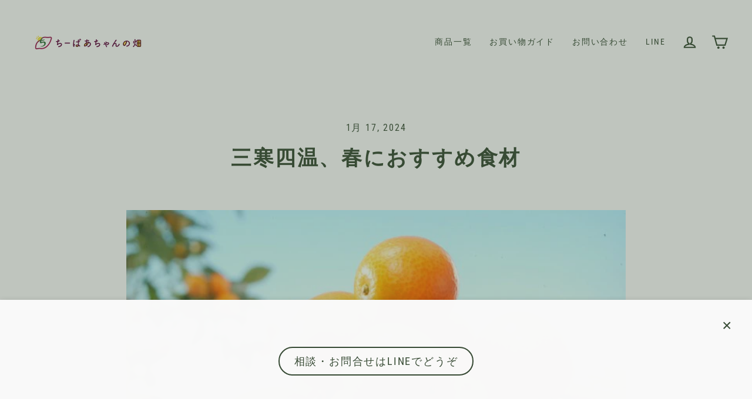

--- FILE ---
content_type: text/html; charset=utf-8
request_url: https://chi-baa.com/blogs/archive/%E4%B8%89%E5%AF%92%E5%9B%9B%E6%B8%A9-%E6%98%A5%E3%81%AB%E3%81%8A%E3%81%99%E3%81%99%E3%82%81%E9%A3%9F%E6%9D%90
body_size: 35084
content:
<!doctype html>
<html class="no-js" lang="ja" dir="ltr">
<head><!-- Google Tag Manager -->
<script>(function(w,d,s,l,i){w[l]=w[l]||[];w[l].push({'gtm.start':
new Date().getTime(),event:'gtm.js'});var f=d.getElementsByTagName(s)[0],
j=d.createElement(s),dl=l!='dataLayer'?'&l='+l:'';j.async=true;j.src=
'https://www.googletagmanager.com/gtm.js?id='+i+dl;f.parentNode.insertBefore(j,f);
})(window,document,'script','dataLayer','GTM-NVZMTCH');</script>
<!-- End Google Tag Manager -->
  <meta charset="utf-8">
  <meta http-equiv="X-UA-Compatible" content="IE=edge">
  <meta name="viewport" content="width=device-width,initial-scale=1">
  <meta name="theme-color" content="#9e2d97">
  <link rel="canonical" href="https://chi-baa.com/blogs/archive/%e4%b8%89%e5%af%92%e5%9b%9b%e6%b8%a9-%e6%98%a5%e3%81%ab%e3%81%8a%e3%81%99%e3%81%99%e3%82%81%e9%a3%9f%e6%9d%90">
  <link rel="preconnect" href="https://cdn.shopify.com">
  <link rel="preconnect" href="https://fonts.shopifycdn.com">
  <link rel="dns-prefetch" href="https://productreviews.shopifycdn.com">
  <link rel="dns-prefetch" href="https://ajax.googleapis.com">
  <link rel="dns-prefetch" href="https://maps.googleapis.com">
  <link rel="dns-prefetch" href="https://maps.gstatic.com"><link rel="shortcut icon" href="//chi-baa.com/cdn/shop/files/chi-ba-chan_fav_3_32x32.png?v=1645083344" type="image/png" /><title>三寒四温、春におすすめ食材
&ndash; ちーばあちゃんの畑
</title>
<meta name="description" content="東洋医学における食事療法は、季節ごとに適した食材を摂ることが重要視されています。春は、陽気が温暖になり、生命力が活発化する季節と考えられています。そこで、春におすすめの食材や食習慣をあげてみました。 春は新しい生命が芽吹く季節であり、新鮮で若い葉物野菜がおすすめです。これには、春菊、新じゃがいも、新たまねぎ、小松菜などがあります。  春は「春の苦味」と呼ばれる季節で、苦味のある食材が体をデトックスし、新陳代謝を促進するとされています。これには、春の野菜や山菜、ごぼうなどが含まれます。 春の疲労回復に効果があるとされている酸味のある食材は、肝臓の働きをサポートします。例えば、レモン、酢、柑橘類などが挙げられます。 春は陽気が不安定であ"><meta property="og:site_name" content="ちーばあちゃんの畑">
  <meta property="og:url" content="https://chi-baa.com/blogs/archive/%e4%b8%89%e5%af%92%e5%9b%9b%e6%b8%a9-%e6%98%a5%e3%81%ab%e3%81%8a%e3%81%99%e3%81%99%e3%82%81%e9%a3%9f%e6%9d%90">
  <meta property="og:title" content="三寒四温、春におすすめ食材">
  <meta property="og:type" content="article">
  <meta property="og:description" content="東洋医学における食事療法は、季節ごとに適した食材を摂ることが重要視されています。春は、陽気が温暖になり、生命力が活発化する季節と考えられています。そこで、春におすすめの食材や食習慣をあげてみました。

春は新しい生命が芽吹く季節であり、新鮮で若い葉物野菜がおすすめです。これには、春菊、新じゃがいも、新たまねぎ、小松菜などがあります。
 春は「春の苦味」と呼ばれる季節で、苦味のある食材が体をデトックスし、新陳代謝を促進するとされています。これには、春の野菜や山菜、ごぼうなどが含まれます。

春の疲労回復に効果があるとされている酸味のある食材は、肝臓の働きをサポートします。例えば、レモン、酢、柑橘類などが挙げられます。


春は陽気が不安定であるため、体を温かく保つことが大切です。温かいスープや温かい飲み物、温かい料理を摂ることが勧められます。


 "><meta property="og:image" content="http://chi-baa.com/cdn/shop/articles/fe9bf880b8930b02714199dcb82b80cf_1200x630.png?v=1705501530">
  <meta property="og:image:secure_url" content="https://chi-baa.com/cdn/shop/articles/fe9bf880b8930b02714199dcb82b80cf_1200x630.png?v=1705501530">
  <meta name="twitter:site" content="@">
  <meta name="twitter:card" content="summary_large_image">
  <meta name="twitter:title" content="三寒四温、春におすすめ食材">
  <meta name="twitter:description" content="東洋医学における食事療法は、季節ごとに適した食材を摂ることが重要視されています。春は、陽気が温暖になり、生命力が活発化する季節と考えられています。そこで、春におすすめの食材や食習慣をあげてみました。

春は新しい生命が芽吹く季節であり、新鮮で若い葉物野菜がおすすめです。これには、春菊、新じゃがいも、新たまねぎ、小松菜などがあります。
 春は「春の苦味」と呼ばれる季節で、苦味のある食材が体をデトックスし、新陳代謝を促進するとされています。これには、春の野菜や山菜、ごぼうなどが含まれます。

春の疲労回復に効果があるとされている酸味のある食材は、肝臓の働きをサポートします。例えば、レモン、酢、柑橘類などが挙げられます。


春は陽気が不安定であるため、体を温かく保つことが大切です。温かいスープや温かい飲み物、温かい料理を摂ることが勧められます。


 ">
<script>window.performance && window.performance.mark && window.performance.mark('shopify.content_for_header.start');</script><meta id="shopify-digital-wallet" name="shopify-digital-wallet" content="/56007458948/digital_wallets/dialog">
<meta name="shopify-checkout-api-token" content="7274aa907710555d0de5b3ff60865509">
<link rel="alternate" type="application/atom+xml" title="Feed" href="/blogs/archive.atom" />
<script async="async" src="/checkouts/internal/preloads.js?locale=ja-JP"></script>
<link rel="preconnect" href="https://shop.app" crossorigin="anonymous">
<script async="async" src="https://shop.app/checkouts/internal/preloads.js?locale=ja-JP&shop_id=56007458948" crossorigin="anonymous"></script>
<script id="apple-pay-shop-capabilities" type="application/json">{"shopId":56007458948,"countryCode":"JP","currencyCode":"JPY","merchantCapabilities":["supports3DS"],"merchantId":"gid:\/\/shopify\/Shop\/56007458948","merchantName":"ちーばあちゃんの畑","requiredBillingContactFields":["postalAddress","email","phone"],"requiredShippingContactFields":["postalAddress","email","phone"],"shippingType":"shipping","supportedNetworks":["visa","masterCard","amex","jcb","discover"],"total":{"type":"pending","label":"ちーばあちゃんの畑","amount":"1.00"},"shopifyPaymentsEnabled":true,"supportsSubscriptions":true}</script>
<script id="shopify-features" type="application/json">{"accessToken":"7274aa907710555d0de5b3ff60865509","betas":["rich-media-storefront-analytics"],"domain":"chi-baa.com","predictiveSearch":false,"shopId":56007458948,"locale":"ja"}</script>
<script>var Shopify = Shopify || {};
Shopify.shop = "xn-l8j1cb6ch0jye7era3dwj4g0qtec7ku340k.myshopify.com";
Shopify.locale = "ja";
Shopify.currency = {"active":"JPY","rate":"1.0"};
Shopify.country = "JP";
Shopify.theme = {"name":"Streamline","id":122034159748,"schema_name":"Streamline","schema_version":"4.2.0","theme_store_id":872,"role":"main"};
Shopify.theme.handle = "null";
Shopify.theme.style = {"id":null,"handle":null};
Shopify.cdnHost = "chi-baa.com/cdn";
Shopify.routes = Shopify.routes || {};
Shopify.routes.root = "/";</script>
<script type="module">!function(o){(o.Shopify=o.Shopify||{}).modules=!0}(window);</script>
<script>!function(o){function n(){var o=[];function n(){o.push(Array.prototype.slice.apply(arguments))}return n.q=o,n}var t=o.Shopify=o.Shopify||{};t.loadFeatures=n(),t.autoloadFeatures=n()}(window);</script>
<script>
  window.ShopifyPay = window.ShopifyPay || {};
  window.ShopifyPay.apiHost = "shop.app\/pay";
  window.ShopifyPay.redirectState = null;
</script>
<script id="shop-js-analytics" type="application/json">{"pageType":"article"}</script>
<script defer="defer" async type="module" src="//chi-baa.com/cdn/shopifycloud/shop-js/modules/v2/client.init-shop-cart-sync_CZKilf07.ja.esm.js"></script>
<script defer="defer" async type="module" src="//chi-baa.com/cdn/shopifycloud/shop-js/modules/v2/chunk.common_rlhnONO2.esm.js"></script>
<script type="module">
  await import("//chi-baa.com/cdn/shopifycloud/shop-js/modules/v2/client.init-shop-cart-sync_CZKilf07.ja.esm.js");
await import("//chi-baa.com/cdn/shopifycloud/shop-js/modules/v2/chunk.common_rlhnONO2.esm.js");

  window.Shopify.SignInWithShop?.initShopCartSync?.({"fedCMEnabled":true,"windoidEnabled":true});

</script>
<script>
  window.Shopify = window.Shopify || {};
  if (!window.Shopify.featureAssets) window.Shopify.featureAssets = {};
  window.Shopify.featureAssets['shop-js'] = {"shop-cart-sync":["modules/v2/client.shop-cart-sync_BwCHLH8C.ja.esm.js","modules/v2/chunk.common_rlhnONO2.esm.js"],"init-fed-cm":["modules/v2/client.init-fed-cm_CQXj6EwP.ja.esm.js","modules/v2/chunk.common_rlhnONO2.esm.js"],"shop-button":["modules/v2/client.shop-button_B7JE2zCc.ja.esm.js","modules/v2/chunk.common_rlhnONO2.esm.js"],"init-windoid":["modules/v2/client.init-windoid_DQ9csUH7.ja.esm.js","modules/v2/chunk.common_rlhnONO2.esm.js"],"shop-cash-offers":["modules/v2/client.shop-cash-offers_DxEVlT9h.ja.esm.js","modules/v2/chunk.common_rlhnONO2.esm.js","modules/v2/chunk.modal_BI56FOb0.esm.js"],"shop-toast-manager":["modules/v2/client.shop-toast-manager_BE8_-kNb.ja.esm.js","modules/v2/chunk.common_rlhnONO2.esm.js"],"init-shop-email-lookup-coordinator":["modules/v2/client.init-shop-email-lookup-coordinator_BgbPPTAQ.ja.esm.js","modules/v2/chunk.common_rlhnONO2.esm.js"],"pay-button":["modules/v2/client.pay-button_hoKCMeMC.ja.esm.js","modules/v2/chunk.common_rlhnONO2.esm.js"],"avatar":["modules/v2/client.avatar_BTnouDA3.ja.esm.js"],"init-shop-cart-sync":["modules/v2/client.init-shop-cart-sync_CZKilf07.ja.esm.js","modules/v2/chunk.common_rlhnONO2.esm.js"],"shop-login-button":["modules/v2/client.shop-login-button_BXDQHqjj.ja.esm.js","modules/v2/chunk.common_rlhnONO2.esm.js","modules/v2/chunk.modal_BI56FOb0.esm.js"],"init-customer-accounts-sign-up":["modules/v2/client.init-customer-accounts-sign-up_C3NeUvFd.ja.esm.js","modules/v2/client.shop-login-button_BXDQHqjj.ja.esm.js","modules/v2/chunk.common_rlhnONO2.esm.js","modules/v2/chunk.modal_BI56FOb0.esm.js"],"init-shop-for-new-customer-accounts":["modules/v2/client.init-shop-for-new-customer-accounts_D-v2xi0b.ja.esm.js","modules/v2/client.shop-login-button_BXDQHqjj.ja.esm.js","modules/v2/chunk.common_rlhnONO2.esm.js","modules/v2/chunk.modal_BI56FOb0.esm.js"],"init-customer-accounts":["modules/v2/client.init-customer-accounts_Cciaq_Mb.ja.esm.js","modules/v2/client.shop-login-button_BXDQHqjj.ja.esm.js","modules/v2/chunk.common_rlhnONO2.esm.js","modules/v2/chunk.modal_BI56FOb0.esm.js"],"shop-follow-button":["modules/v2/client.shop-follow-button_CM9l58Wl.ja.esm.js","modules/v2/chunk.common_rlhnONO2.esm.js","modules/v2/chunk.modal_BI56FOb0.esm.js"],"lead-capture":["modules/v2/client.lead-capture_oVhdpGxe.ja.esm.js","modules/v2/chunk.common_rlhnONO2.esm.js","modules/v2/chunk.modal_BI56FOb0.esm.js"],"checkout-modal":["modules/v2/client.checkout-modal_BbgmKIDX.ja.esm.js","modules/v2/chunk.common_rlhnONO2.esm.js","modules/v2/chunk.modal_BI56FOb0.esm.js"],"shop-login":["modules/v2/client.shop-login_BRorRhgW.ja.esm.js","modules/v2/chunk.common_rlhnONO2.esm.js","modules/v2/chunk.modal_BI56FOb0.esm.js"],"payment-terms":["modules/v2/client.payment-terms_Ba4TR13R.ja.esm.js","modules/v2/chunk.common_rlhnONO2.esm.js","modules/v2/chunk.modal_BI56FOb0.esm.js"]};
</script>
<script id="__st">var __st={"a":56007458948,"offset":32400,"reqid":"42146b6d-5d84-4f3a-9f36-9756bce34a3e-1769027792","pageurl":"chi-baa.com\/blogs\/archive\/%E4%B8%89%E5%AF%92%E5%9B%9B%E6%B8%A9-%E6%98%A5%E3%81%AB%E3%81%8A%E3%81%99%E3%81%99%E3%82%81%E9%A3%9F%E6%9D%90","s":"articles-557961052292","u":"a35808a615a9","p":"article","rtyp":"article","rid":557961052292};</script>
<script>window.ShopifyPaypalV4VisibilityTracking = true;</script>
<script id="captcha-bootstrap">!function(){'use strict';const t='contact',e='account',n='new_comment',o=[[t,t],['blogs',n],['comments',n],[t,'customer']],c=[[e,'customer_login'],[e,'guest_login'],[e,'recover_customer_password'],[e,'create_customer']],r=t=>t.map((([t,e])=>`form[action*='/${t}']:not([data-nocaptcha='true']) input[name='form_type'][value='${e}']`)).join(','),a=t=>()=>t?[...document.querySelectorAll(t)].map((t=>t.form)):[];function s(){const t=[...o],e=r(t);return a(e)}const i='password',u='form_key',d=['recaptcha-v3-token','g-recaptcha-response','h-captcha-response',i],f=()=>{try{return window.sessionStorage}catch{return}},m='__shopify_v',_=t=>t.elements[u];function p(t,e,n=!1){try{const o=window.sessionStorage,c=JSON.parse(o.getItem(e)),{data:r}=function(t){const{data:e,action:n}=t;return t[m]||n?{data:e,action:n}:{data:t,action:n}}(c);for(const[e,n]of Object.entries(r))t.elements[e]&&(t.elements[e].value=n);n&&o.removeItem(e)}catch(o){console.error('form repopulation failed',{error:o})}}const l='form_type',E='cptcha';function T(t){t.dataset[E]=!0}const w=window,h=w.document,L='Shopify',v='ce_forms',y='captcha';let A=!1;((t,e)=>{const n=(g='f06e6c50-85a8-45c8-87d0-21a2b65856fe',I='https://cdn.shopify.com/shopifycloud/storefront-forms-hcaptcha/ce_storefront_forms_captcha_hcaptcha.v1.5.2.iife.js',D={infoText:'hCaptchaによる保護',privacyText:'プライバシー',termsText:'利用規約'},(t,e,n)=>{const o=w[L][v],c=o.bindForm;if(c)return c(t,g,e,D).then(n);var r;o.q.push([[t,g,e,D],n]),r=I,A||(h.body.append(Object.assign(h.createElement('script'),{id:'captcha-provider',async:!0,src:r})),A=!0)});var g,I,D;w[L]=w[L]||{},w[L][v]=w[L][v]||{},w[L][v].q=[],w[L][y]=w[L][y]||{},w[L][y].protect=function(t,e){n(t,void 0,e),T(t)},Object.freeze(w[L][y]),function(t,e,n,w,h,L){const[v,y,A,g]=function(t,e,n){const i=e?o:[],u=t?c:[],d=[...i,...u],f=r(d),m=r(i),_=r(d.filter((([t,e])=>n.includes(e))));return[a(f),a(m),a(_),s()]}(w,h,L),I=t=>{const e=t.target;return e instanceof HTMLFormElement?e:e&&e.form},D=t=>v().includes(t);t.addEventListener('submit',(t=>{const e=I(t);if(!e)return;const n=D(e)&&!e.dataset.hcaptchaBound&&!e.dataset.recaptchaBound,o=_(e),c=g().includes(e)&&(!o||!o.value);(n||c)&&t.preventDefault(),c&&!n&&(function(t){try{if(!f())return;!function(t){const e=f();if(!e)return;const n=_(t);if(!n)return;const o=n.value;o&&e.removeItem(o)}(t);const e=Array.from(Array(32),(()=>Math.random().toString(36)[2])).join('');!function(t,e){_(t)||t.append(Object.assign(document.createElement('input'),{type:'hidden',name:u})),t.elements[u].value=e}(t,e),function(t,e){const n=f();if(!n)return;const o=[...t.querySelectorAll(`input[type='${i}']`)].map((({name:t})=>t)),c=[...d,...o],r={};for(const[a,s]of new FormData(t).entries())c.includes(a)||(r[a]=s);n.setItem(e,JSON.stringify({[m]:1,action:t.action,data:r}))}(t,e)}catch(e){console.error('failed to persist form',e)}}(e),e.submit())}));const S=(t,e)=>{t&&!t.dataset[E]&&(n(t,e.some((e=>e===t))),T(t))};for(const o of['focusin','change'])t.addEventListener(o,(t=>{const e=I(t);D(e)&&S(e,y())}));const B=e.get('form_key'),M=e.get(l),P=B&&M;t.addEventListener('DOMContentLoaded',(()=>{const t=y();if(P)for(const e of t)e.elements[l].value===M&&p(e,B);[...new Set([...A(),...v().filter((t=>'true'===t.dataset.shopifyCaptcha))])].forEach((e=>S(e,t)))}))}(h,new URLSearchParams(w.location.search),n,t,e,['guest_login'])})(!0,!0)}();</script>
<script integrity="sha256-4kQ18oKyAcykRKYeNunJcIwy7WH5gtpwJnB7kiuLZ1E=" data-source-attribution="shopify.loadfeatures" defer="defer" src="//chi-baa.com/cdn/shopifycloud/storefront/assets/storefront/load_feature-a0a9edcb.js" crossorigin="anonymous"></script>
<script crossorigin="anonymous" defer="defer" src="//chi-baa.com/cdn/shopifycloud/storefront/assets/shopify_pay/storefront-65b4c6d7.js?v=20250812"></script>
<script data-source-attribution="shopify.dynamic_checkout.dynamic.init">var Shopify=Shopify||{};Shopify.PaymentButton=Shopify.PaymentButton||{isStorefrontPortableWallets:!0,init:function(){window.Shopify.PaymentButton.init=function(){};var t=document.createElement("script");t.src="https://chi-baa.com/cdn/shopifycloud/portable-wallets/latest/portable-wallets.ja.js",t.type="module",document.head.appendChild(t)}};
</script>
<script data-source-attribution="shopify.dynamic_checkout.buyer_consent">
  function portableWalletsHideBuyerConsent(e){var t=document.getElementById("shopify-buyer-consent"),n=document.getElementById("shopify-subscription-policy-button");t&&n&&(t.classList.add("hidden"),t.setAttribute("aria-hidden","true"),n.removeEventListener("click",e))}function portableWalletsShowBuyerConsent(e){var t=document.getElementById("shopify-buyer-consent"),n=document.getElementById("shopify-subscription-policy-button");t&&n&&(t.classList.remove("hidden"),t.removeAttribute("aria-hidden"),n.addEventListener("click",e))}window.Shopify?.PaymentButton&&(window.Shopify.PaymentButton.hideBuyerConsent=portableWalletsHideBuyerConsent,window.Shopify.PaymentButton.showBuyerConsent=portableWalletsShowBuyerConsent);
</script>
<script data-source-attribution="shopify.dynamic_checkout.cart.bootstrap">document.addEventListener("DOMContentLoaded",(function(){function t(){return document.querySelector("shopify-accelerated-checkout-cart, shopify-accelerated-checkout")}if(t())Shopify.PaymentButton.init();else{new MutationObserver((function(e,n){t()&&(Shopify.PaymentButton.init(),n.disconnect())})).observe(document.body,{childList:!0,subtree:!0})}}));
</script>
<link id="shopify-accelerated-checkout-styles" rel="stylesheet" media="screen" href="https://chi-baa.com/cdn/shopifycloud/portable-wallets/latest/accelerated-checkout-backwards-compat.css" crossorigin="anonymous">
<style id="shopify-accelerated-checkout-cart">
        #shopify-buyer-consent {
  margin-top: 1em;
  display: inline-block;
  width: 100%;
}

#shopify-buyer-consent.hidden {
  display: none;
}

#shopify-subscription-policy-button {
  background: none;
  border: none;
  padding: 0;
  text-decoration: underline;
  font-size: inherit;
  cursor: pointer;
}

#shopify-subscription-policy-button::before {
  box-shadow: none;
}

      </style>

<script>window.performance && window.performance.mark && window.performance.mark('shopify.content_for_header.end');</script>

  <script>
    var theme = {
      stylesheet: "//chi-baa.com/cdn/shop/t/2/assets/theme.css?v=19669523332060271421728052305",
      template: "article",
      routes: {
        home: "/",
        cart: "/cart.js",
        cartPage: "/cart",
        cartAdd: "/cart/add.js",
        cartChange: "/cart/change.js"
      },
      strings: {
        addToCart: "カートに追加する",
        soldOut: "完売",
        unavailable: "利用できません",
        regularPrice: "通常価格",
        salePrice: "セールプライス",
        inStockLabel: "在庫あり、発送準備完了",
        stockLabel: "在庫が少ない - [count] アイテムが残ってます",
        willNotShipUntil: "発送の準備ができました[date]",
        willBeInStockAfter: "入荷しました[date]",
        waitingForStock: "在庫待ち",
        cartItems: "[count] アイテム",
        cartConfirmDelete: "このアイテムを削除してもいいですか？",
        cartTermsConfirmation: "チェックアウトするには、販売条件に同意する必要があります"
      },
      settings: {
        dynamicVariantsEnable: true,
        cartType: "page",
        isCustomerTemplate: false,
        moneyFormat: "¥{{amount_no_decimals}}",
        quickView: true,
        hoverProductGrid: false,
        themeName: 'Streamline',
        themeVersion: "4.2.0"
      }
    };

    document.documentElement.className = document.documentElement.className.replace('no-js', 'js');
  </script><style data-shopify>:root {
    --typeHeaderPrimary: Roboto;
    --typeHeaderFallback: sans-serif;
    --typeHeaderSize: 35px;
    --typeHeaderStyle: normal;
    --typeHeaderWeight: 700;
    --typeHeaderLineHeight: 1.6;
    --typeHeaderSpacing: 0.075em;

    --typeBasePrimary:"Roboto Condensed";
    --typeBaseFallback:sans-serif;
    --typeBaseSize: 18px;
    --typeBaseWeight: 400;
    --typeBaseStyle: normal;
    --typeBaseSpacing: 0.1em;
    --typeBaseLineHeight: 1.8;

    
      --buttonRadius: 35px;
    

    --iconWeight: 5px;
    --iconLinecaps: miter;
  }

  

  .hero {
    background-image: linear-gradient(100deg, #000000 40%, #212121 63%, #000000 79%);
  }

  .placeholder-content,
  .image-wrap,
  .skrim__link,
  .pswp__img--placeholder {
    background-image: linear-gradient(100deg, #ffffff 40%, #f7f7f7 63%, #ffffff 79%);
  }</style><style>
  @font-face {
  font-family: Roboto;
  font-weight: 700;
  font-style: normal;
  font-display: swap;
  src: url("//chi-baa.com/cdn/fonts/roboto/roboto_n7.f38007a10afbbde8976c4056bfe890710d51dec2.woff2") format("woff2"),
       url("//chi-baa.com/cdn/fonts/roboto/roboto_n7.94bfdd3e80c7be00e128703d245c207769d763f9.woff") format("woff");
}

  @font-face {
  font-family: "Roboto Condensed";
  font-weight: 400;
  font-style: normal;
  font-display: swap;
  src: url("//chi-baa.com/cdn/fonts/roboto_condensed/robotocondensed_n4.01812de96ca5a5e9d19bef3ca9cc80dd1bf6c8b8.woff2") format("woff2"),
       url("//chi-baa.com/cdn/fonts/roboto_condensed/robotocondensed_n4.3930e6ddba458dc3cb725a82a2668eac3c63c104.woff") format("woff");
}


  @font-face {
  font-family: "Roboto Condensed";
  font-weight: 700;
  font-style: normal;
  font-display: swap;
  src: url("//chi-baa.com/cdn/fonts/roboto_condensed/robotocondensed_n7.0c73a613503672be244d2f29ab6ddd3fc3cc69ae.woff2") format("woff2"),
       url("//chi-baa.com/cdn/fonts/roboto_condensed/robotocondensed_n7.ef6ece86ba55f49c27c4904a493c283a40f3a66e.woff") format("woff");
}

  @font-face {
  font-family: "Roboto Condensed";
  font-weight: 400;
  font-style: italic;
  font-display: swap;
  src: url("//chi-baa.com/cdn/fonts/roboto_condensed/robotocondensed_i4.05c7f163ad2c00a3c4257606d1227691aff9070b.woff2") format("woff2"),
       url("//chi-baa.com/cdn/fonts/roboto_condensed/robotocondensed_i4.04d9d87e0a45b49fc67a5b9eb5059e1540f5cda3.woff") format("woff");
}

  @font-face {
  font-family: "Roboto Condensed";
  font-weight: 700;
  font-style: italic;
  font-display: swap;
  src: url("//chi-baa.com/cdn/fonts/roboto_condensed/robotocondensed_i7.bed9f3a01efda68cdff8b63e6195c957a0da68cb.woff2") format("woff2"),
       url("//chi-baa.com/cdn/fonts/roboto_condensed/robotocondensed_i7.9ca5759a0bcf75a82b270218eab4c83ec254abf8.woff") format("woff");
}


  body,
  input,
  textarea,
  button,
  select {
    -webkit-font-smoothing: antialiased;
    -webkit-text-size-adjust: 100%;
    text-rendering: optimizeSpeed;
    font-family: var(--typeBasePrimary), var(--typeBaseFallback);
    font-size: calc(var(--typeBaseSize) * 0.85);
    font-weight: var(--typeBaseWeight);
    font-style: var(--typeBaseStyle);
    letter-spacing: var(--typeBaseSpacing);
    line-height: var(--typeBaseLineHeight);
  }

  @media only screen and (min-width: 769px) {
    body,
    input,
    textarea,
    button,
    select {
      font-size: var(--typeBaseSize);
    }
  }

  .page-container,
  .overscroll-loader {
    display: none;
  }

  h1, .h1,
  h3, .h3,
  h4, .h4,
  h5, .h5,
  h6, .h6,
  .section-header__title,
  .spr-header-title.spr-header-title {
    font-family: var(--typeHeaderPrimary), var(--typeHeaderFallback);
    font-weight: var(--typeHeaderWeight);
    font-style: normal;
    letter-spacing: var(--typeHeaderSpacing);
    line-height: var(--typeHeaderLineHeight);
    word-break: break-word;

    
      text-transform: uppercase;
    
  }

  h2, .h2 {
    font-family: var(--typeBasePrimary), var(--typeBaseFallback);
    font-weight: var(--typeBaseWeight);
    letter-spacing: var(--typeBaseSpacing);
    line-height: var(--typeBaseLineHeight);
  }

  
  @keyframes pulse-fade {
    0% {
      opacity: 0;
    }
    50% {
      opacity: 1;
    }
    100% {
      opacity: 0;
    }
  }

  .splash-screen {
    box-sizing: border-box;
    display: flex;
    position: fixed;
    left: 0;
    top: 0;
    right: 0;
    bottom: 0;
    align-items: center;
    justify-content: center;
    z-index: 10001;
    background-color: #f9f9f9;
  }

  .splash-screen__loader {
    max-width: 100px;
  }

  @media only screen and (min-width: 769px) {
    .splash-screen__loader {
      max-width: 100px;
    }
  }

  .splash-screen img {
    display: block;
    max-width: 100%;
    border: 0 none;
    animation: pulse-fade 0.4s infinite linear;
  }

  .loader-text {
    letter-spacing: 0.2em;
    font-size: 1.5em;
    text-transform: uppercase;
    animation: pulse-fade 0.4s infinite linear;
  }

  .loader-logo {
    display: none;
    position: fixed;
    left: 0;
    top: 0;
    right: 0;
    bottom: 0;
    align-items: center;
    justify-content: center;
    background-color: #f9f9f9;
    z-index: 6000;
  }

  .loader-logo__img {
    display: block;
  }

  .transition-body {
    opacity: 0;
  }

  .btn--loading span:after {
    content: "読込中";
  }
</style>

<link title="theme" rel="preload" href="//chi-baa.com/cdn/shop/t/2/assets/theme.css?v=19669523332060271421728052305" as="style">
<noscript><link rel="stylesheet" href="//chi-baa.com/cdn/shop/t/2/assets/theme.css?v=19669523332060271421728052305"></noscript>

<script>
/*! loadCSS. [c]2017 Filament Group, Inc. MIT License */
!function(a){"use strict";var b=function(b,c,d){function e(a){return h.body?a():void setTimeout(function(){e(a)})}function f(){i.addEventListener&&i.removeEventListener("load",f);if(!Shopify.designMode)i.media=d||"all"}var g,h=a.document,i=h.createElement("link");if(c)g=c;else{var j=(h.body||h.getElementsByTagName("head")[0]).childNodes;g=j[j.length-1]}var k=h.styleSheets;i.rel="stylesheet",i.href=b,i.media=Shopify.designMode?d||"all":"only x",e(function(){g.parentNode.insertBefore(i,c?g:g.nextSibling)});var l=function(a){for(var b=i.href,c=k.length;c--;)if(k[c].href===b)return a();setTimeout(function(){l(a)})};return i.addEventListener&&i.addEventListener("load",f),i.onloadcssdefined=l,l(f),i};"undefined"!=typeof exports?exports.loadCSS=b:a.loadCSS=b}("undefined"!=typeof global?global:this);
/*! onloadCSS. (onload callback for loadCSS) [c]2017 Filament Group, Inc. MIT License */
function onloadCSS(a,b){function c(){!d&&b&&(d=!0,b.call(a))}var d;a.addEventListener&&a.addEventListener("load",c),a.attachEvent&&a.attachEvent("onload",c),"isApplicationInstalled"in navigator&&"onloadcssdefined"in a&&a.onloadcssdefined(c)}

// Insert our stylesheet before our preload <link> tag
var preload = document.querySelector('link[href="//chi-baa.com/cdn/shop/t/2/assets/theme.css?v=19669523332060271421728052305"]');
var stylesheet = loadCSS('//chi-baa.com/cdn/shop/t/2/assets/theme.css?v=19669523332060271421728052305', preload);
// Create a property to easily detect if the stylesheet is done loading
onloadCSS(stylesheet, function() { stylesheet.loaded = true; });
</script>
<script src="//chi-baa.com/cdn/shop/t/2/assets/vendor-v5.js" defer="defer"></script><script src="//chi-baa.com/cdn/shop/t/2/assets/theme.js?v=40070237740854110481640144323" defer="defer"></script><!-- BEGIN app block: shopify://apps/judge-me-reviews/blocks/judgeme_core/61ccd3b1-a9f2-4160-9fe9-4fec8413e5d8 --><!-- Start of Judge.me Core -->






<link rel="dns-prefetch" href="https://cdnwidget.judge.me">
<link rel="dns-prefetch" href="https://cdn.judge.me">
<link rel="dns-prefetch" href="https://cdn1.judge.me">
<link rel="dns-prefetch" href="https://api.judge.me">

<script data-cfasync='false' class='jdgm-settings-script'>window.jdgmSettings={"pagination":5,"disable_web_reviews":false,"badge_no_review_text":"レビューなし","badge_n_reviews_text":"{{ n }}件のレビュー","hide_badge_preview_if_no_reviews":true,"badge_hide_text":false,"enforce_center_preview_badge":false,"widget_title":"カスタマーレビュー","widget_open_form_text":"レビューを書く","widget_close_form_text":"レビューをキャンセル","widget_refresh_page_text":"ページを更新","widget_summary_text":"{{ number_of_reviews }}件のレビューに基づく","widget_no_review_text":"最初のレビューを書きましょう","widget_name_field_text":"表示名","widget_verified_name_field_text":"認証された名前（公開）","widget_name_placeholder_text":"表示名","widget_required_field_error_text":"このフィールドは必須です。","widget_email_field_text":"メールアドレス","widget_verified_email_field_text":"認証されたメール（非公開、編集不可）","widget_email_placeholder_text":"あなたのメールアドレス（非公開）","widget_email_field_error_text":"有効なメールアドレスを入力してください。","widget_rating_field_text":"評価","widget_review_title_field_text":"レビュータイトル","widget_review_title_placeholder_text":"レビューにタイトルをつける","widget_review_body_field_text":"レビュー内容","widget_review_body_placeholder_text":"ここに書き始めてください...","widget_pictures_field_text":"写真/動画（任意）","widget_submit_review_text":"レビューを送信","widget_submit_verified_review_text":"認証済みレビューを送信","widget_submit_success_msg_with_auto_publish":"ありがとうございます！数分後にページを更新して、あなたのレビューを確認してください。\u003ca href='https://judge.me/login' target='_blank' rel='nofollow noopener'\u003eJudge.me\u003c/a\u003eにログインすることで、レビューの削除や編集ができます。","widget_submit_success_msg_no_auto_publish":"ありがとうございます！あなたのレビューはショップ管理者の承認を得た後に公開されます。\u003ca href='https://judge.me/login' target='_blank' rel='nofollow noopener'\u003eJudge.me\u003c/a\u003eにログインすることで、レビューの削除や編集ができます。","widget_show_default_reviews_out_of_total_text":"{{ n_reviews }}件のレビューのうち{{ n_reviews_shown }}件を表示しています。","widget_show_all_link_text":"すべて表示","widget_show_less_link_text":"表示を減らす","widget_author_said_text":"{{ reviewer_name }}の言葉：","widget_days_text":"{{ n }}日前","widget_weeks_text":"{{ n }}週間前","widget_months_text":"{{ n }}ヶ月前","widget_years_text":"{{ n }}年前","widget_yesterday_text":"昨日","widget_today_text":"今日","widget_replied_text":"\u003e\u003e {{ shop_name }}の返信：","widget_read_more_text":"続きを読む","widget_reviewer_name_as_initial":"","widget_rating_filter_color":"#fbcd0a","widget_rating_filter_see_all_text":"すべてのレビューを見る","widget_sorting_most_recent_text":"最新順","widget_sorting_highest_rating_text":"最高評価順","widget_sorting_lowest_rating_text":"最低評価順","widget_sorting_with_pictures_text":"写真付きのみ","widget_sorting_most_helpful_text":"最も役立つ順","widget_open_question_form_text":"質問する","widget_reviews_subtab_text":"レビュー","widget_questions_subtab_text":"質問","widget_question_label_text":"質問","widget_answer_label_text":"回答","widget_question_placeholder_text":"ここに質問を書いてください","widget_submit_question_text":"質問を送信","widget_question_submit_success_text":"ご質問ありがとうございます！回答があり次第ご連絡いたします。","verified_badge_text":"認証済み","verified_badge_bg_color":"","verified_badge_text_color":"","verified_badge_placement":"left-of-reviewer-name","widget_review_max_height":"","widget_hide_border":false,"widget_social_share":false,"widget_thumb":false,"widget_review_location_show":false,"widget_location_format":"","all_reviews_include_out_of_store_products":true,"all_reviews_out_of_store_text":"（ストア外）","all_reviews_pagination":100,"all_reviews_product_name_prefix_text":"について","enable_review_pictures":true,"enable_question_anwser":false,"widget_theme":"default","review_date_format":"mm/dd/yyyy","default_sort_method":"most-recent","widget_product_reviews_subtab_text":"製品レビュー","widget_shop_reviews_subtab_text":"ショップレビュー","widget_other_products_reviews_text":"他の製品のレビュー","widget_store_reviews_subtab_text":"ショップレビュー","widget_no_store_reviews_text":"この店舗はまだレビューを受け取っていません","widget_web_restriction_product_reviews_text":"この製品に対するレビューはまだありません","widget_no_items_text":"アイテムが見つかりません","widget_show_more_text":"もっと見る","widget_write_a_store_review_text":"ストアレビューを書く","widget_other_languages_heading":"他の言語のレビュー","widget_translate_review_text":"レビューを{{ language }}に翻訳","widget_translating_review_text":"翻訳中...","widget_show_original_translation_text":"原文を表示 ({{ language }})","widget_translate_review_failed_text":"レビューを翻訳できませんでした。","widget_translate_review_retry_text":"再試行","widget_translate_review_try_again_later_text":"後でもう一度お試しください","show_product_url_for_grouped_product":false,"widget_sorting_pictures_first_text":"写真を最初に","show_pictures_on_all_rev_page_mobile":false,"show_pictures_on_all_rev_page_desktop":false,"floating_tab_hide_mobile_install_preference":false,"floating_tab_button_name":"★ レビュー","floating_tab_title":"お客様の声","floating_tab_button_color":"","floating_tab_button_background_color":"","floating_tab_url":"","floating_tab_url_enabled":false,"floating_tab_tab_style":"text","all_reviews_text_badge_text":"お客様は当店を{{ shop.metafields.judgeme.all_reviews_count }}件のレビューに基づいて{{ shop.metafields.judgeme.all_reviews_rating | round: 1 }}/5と評価しています。","all_reviews_text_badge_text_branded_style":"{{ shop.metafields.judgeme.all_reviews_count }}件のレビューに基づいて5つ星中{{ shop.metafields.judgeme.all_reviews_rating | round: 1 }}つ星","is_all_reviews_text_badge_a_link":false,"show_stars_for_all_reviews_text_badge":false,"all_reviews_text_badge_url":"","all_reviews_text_style":"branded","all_reviews_text_color_style":"judgeme_brand_color","all_reviews_text_color":"#108474","all_reviews_text_show_jm_brand":true,"featured_carousel_show_header":true,"featured_carousel_title":"お客様からのレビュー","testimonials_carousel_title":"お客様の声","videos_carousel_title":"お客様の声","cards_carousel_title":"お客様の声","featured_carousel_count_text":"{{ n }}件のレビューから","featured_carousel_add_link_to_all_reviews_page":false,"featured_carousel_url":"","featured_carousel_show_images":true,"featured_carousel_autoslide_interval":5,"featured_carousel_arrows_on_the_sides":false,"featured_carousel_height":250,"featured_carousel_width":80,"featured_carousel_image_size":0,"featured_carousel_image_height":250,"featured_carousel_arrow_color":"#eeeeee","verified_count_badge_style":"branded","verified_count_badge_orientation":"horizontal","verified_count_badge_color_style":"judgeme_brand_color","verified_count_badge_color":"#108474","is_verified_count_badge_a_link":false,"verified_count_badge_url":"","verified_count_badge_show_jm_brand":true,"widget_rating_preset_default":5,"widget_first_sub_tab":"product-reviews","widget_show_histogram":true,"widget_histogram_use_custom_color":false,"widget_pagination_use_custom_color":false,"widget_star_use_custom_color":false,"widget_verified_badge_use_custom_color":false,"widget_write_review_use_custom_color":false,"picture_reminder_submit_button":"Upload Pictures","enable_review_videos":false,"mute_video_by_default":false,"widget_sorting_videos_first_text":"動画を最初に","widget_review_pending_text":"保留中","featured_carousel_items_for_large_screen":3,"social_share_options_order":"Facebook,Twitter","remove_microdata_snippet":true,"disable_json_ld":false,"enable_json_ld_products":false,"preview_badge_show_question_text":false,"preview_badge_no_question_text":"質問なし","preview_badge_n_question_text":"{{ number_of_questions }}件の質問","qa_badge_show_icon":false,"qa_badge_position":"same-row","remove_judgeme_branding":false,"widget_add_search_bar":false,"widget_search_bar_placeholder":"検索","widget_sorting_verified_only_text":"認証済みのみ","featured_carousel_theme":"default","featured_carousel_show_rating":true,"featured_carousel_show_title":true,"featured_carousel_show_body":true,"featured_carousel_show_date":false,"featured_carousel_show_reviewer":true,"featured_carousel_show_product":false,"featured_carousel_header_background_color":"#108474","featured_carousel_header_text_color":"#ffffff","featured_carousel_name_product_separator":"reviewed","featured_carousel_full_star_background":"#108474","featured_carousel_empty_star_background":"#dadada","featured_carousel_vertical_theme_background":"#f9fafb","featured_carousel_verified_badge_enable":true,"featured_carousel_verified_badge_color":"#108474","featured_carousel_border_style":"round","featured_carousel_review_line_length_limit":3,"featured_carousel_more_reviews_button_text":"さらにレビューを読む","featured_carousel_view_product_button_text":"製品を見る","all_reviews_page_load_reviews_on":"scroll","all_reviews_page_load_more_text":"さらにレビューを読み込む","disable_fb_tab_reviews":false,"enable_ajax_cdn_cache":false,"widget_advanced_speed_features":5,"widget_public_name_text":"のように公開表示","default_reviewer_name":"John Smith","default_reviewer_name_has_non_latin":true,"widget_reviewer_anonymous":"匿名","medals_widget_title":"Judge.me レビューメダル","medals_widget_background_color":"#f9fafb","medals_widget_position":"footer_all_pages","medals_widget_border_color":"#f9fafb","medals_widget_verified_text_position":"left","medals_widget_use_monochromatic_version":false,"medals_widget_elements_color":"#108474","show_reviewer_avatar":true,"widget_invalid_yt_video_url_error_text":"YouTubeビデオURLではありません","widget_max_length_field_error_text":"{0}文字以内で入力してください。","widget_show_country_flag":false,"widget_show_collected_via_shop_app":true,"widget_verified_by_shop_badge_style":"light","widget_verified_by_shop_text":"ショップによって認証","widget_show_photo_gallery":false,"widget_load_with_code_splitting":true,"widget_ugc_install_preference":false,"widget_ugc_title":"私たちが作り、あなたが共有","widget_ugc_subtitle":"タグ付けすると、あなたの写真が私たちのページで特集されます","widget_ugc_arrows_color":"#ffffff","widget_ugc_primary_button_text":"今すぐ購入","widget_ugc_primary_button_background_color":"#108474","widget_ugc_primary_button_text_color":"#ffffff","widget_ugc_primary_button_border_width":"0","widget_ugc_primary_button_border_style":"none","widget_ugc_primary_button_border_color":"#108474","widget_ugc_primary_button_border_radius":"25","widget_ugc_secondary_button_text":"さらに読み込む","widget_ugc_secondary_button_background_color":"#ffffff","widget_ugc_secondary_button_text_color":"#108474","widget_ugc_secondary_button_border_width":"2","widget_ugc_secondary_button_border_style":"solid","widget_ugc_secondary_button_border_color":"#108474","widget_ugc_secondary_button_border_radius":"25","widget_ugc_reviews_button_text":"レビューを見る","widget_ugc_reviews_button_background_color":"#ffffff","widget_ugc_reviews_button_text_color":"#108474","widget_ugc_reviews_button_border_width":"2","widget_ugc_reviews_button_border_style":"solid","widget_ugc_reviews_button_border_color":"#108474","widget_ugc_reviews_button_border_radius":"25","widget_ugc_reviews_button_link_to":"judgeme-reviews-page","widget_ugc_show_post_date":true,"widget_ugc_max_width":"800","widget_rating_metafield_value_type":true,"widget_primary_color":"#108474","widget_enable_secondary_color":false,"widget_secondary_color":"#edf5f5","widget_summary_average_rating_text":"5つ星中{{ average_rating }}つ星","widget_media_grid_title":"お客様の写真と動画","widget_media_grid_see_more_text":"もっと見る","widget_round_style":false,"widget_show_product_medals":true,"widget_verified_by_judgeme_text":"Judge.meによって認証","widget_show_store_medals":true,"widget_verified_by_judgeme_text_in_store_medals":"Judge.meによって認証","widget_media_field_exceed_quantity_message":"申し訳ありませんが、1つのレビューにつき{{ max_media }}つまでしか受け付けられません。","widget_media_field_exceed_limit_message":"{{ file_name }}が大きすぎます。{{ size_limit }}MB未満の{{ media_type }}を選択してください。","widget_review_submitted_text":"レビューが送信されました！","widget_question_submitted_text":"質問が送信されました！","widget_close_form_text_question":"キャンセル","widget_write_your_answer_here_text":"ここに回答を書いてください","widget_enabled_branded_link":true,"widget_show_collected_by_judgeme":true,"widget_reviewer_name_color":"","widget_write_review_text_color":"","widget_write_review_bg_color":"","widget_collected_by_judgeme_text":"Judge.meによって収集","widget_pagination_type":"standard","widget_load_more_text":"さらに読み込む","widget_load_more_color":"#108474","widget_full_review_text":"完全なレビュー","widget_read_more_reviews_text":"さらにレビューを読む","widget_read_questions_text":"質問を読む","widget_questions_and_answers_text":"質問と回答","widget_verified_by_text":"認証元","widget_verified_text":"認証済み","widget_number_of_reviews_text":"{{ number_of_reviews }}件のレビュー","widget_back_button_text":"戻る","widget_next_button_text":"次へ","widget_custom_forms_filter_button":"フィルター","custom_forms_style":"horizontal","widget_show_review_information":false,"how_reviews_are_collected":"レビューの収集方法は？","widget_show_review_keywords":false,"widget_gdpr_statement":"あなたのデータの使用方法：あなたが残したレビューについてのみ、必要な場合にのみご連絡いたします。レビューを送信することで、Judge.meの\u003ca href='https://judge.me/terms' target='_blank' rel='nofollow noopener'\u003e利用規約\u003c/a\u003e、\u003ca href='https://judge.me/privacy' target='_blank' rel='nofollow noopener'\u003eプライバシーポリシー\u003c/a\u003e、\u003ca href='https://judge.me/content-policy' target='_blank' rel='nofollow noopener'\u003eコンテンツポリシー\u003c/a\u003eに同意したことになります。","widget_multilingual_sorting_enabled":false,"widget_translate_review_content_enabled":false,"widget_translate_review_content_method":"manual","popup_widget_review_selection":"automatically_with_pictures","popup_widget_round_border_style":true,"popup_widget_show_title":true,"popup_widget_show_body":true,"popup_widget_show_reviewer":false,"popup_widget_show_product":true,"popup_widget_show_pictures":true,"popup_widget_use_review_picture":true,"popup_widget_show_on_home_page":true,"popup_widget_show_on_product_page":true,"popup_widget_show_on_collection_page":true,"popup_widget_show_on_cart_page":true,"popup_widget_position":"bottom_left","popup_widget_first_review_delay":5,"popup_widget_duration":5,"popup_widget_interval":5,"popup_widget_review_count":5,"popup_widget_hide_on_mobile":true,"review_snippet_widget_round_border_style":true,"review_snippet_widget_card_color":"#FFFFFF","review_snippet_widget_slider_arrows_background_color":"#FFFFFF","review_snippet_widget_slider_arrows_color":"#000000","review_snippet_widget_star_color":"#108474","show_product_variant":false,"all_reviews_product_variant_label_text":"バリエーション: ","widget_show_verified_branding":true,"widget_ai_summary_title":"お客様の声","widget_ai_summary_disclaimer":"最近のカスタマーレビューに基づくAI搭載レビュー要約","widget_show_ai_summary":false,"widget_show_ai_summary_bg":false,"widget_show_review_title_input":true,"redirect_reviewers_invited_via_email":"review_widget","request_store_review_after_product_review":false,"request_review_other_products_in_order":false,"review_form_color_scheme":"default","review_form_corner_style":"square","review_form_star_color":{},"review_form_text_color":"#333333","review_form_background_color":"#ffffff","review_form_field_background_color":"#fafafa","review_form_button_color":{},"review_form_button_text_color":"#ffffff","review_form_modal_overlay_color":"#000000","review_content_screen_title_text":"この製品をどのように評価しますか？","review_content_introduction_text":"あなたの体験について少し共有していただけると嬉しいです。","store_review_form_title_text":"このストアをどのように評価しますか？","store_review_form_introduction_text":"あなたの体験について少し共有していただけると嬉しいです。","show_review_guidance_text":true,"one_star_review_guidance_text":"悪い","five_star_review_guidance_text":"素晴らしい","customer_information_screen_title_text":"あなたについて","customer_information_introduction_text":"あなたについてもっと教えてください。","custom_questions_screen_title_text":"あなたの体験について詳しく","custom_questions_introduction_text":"あなたの体験についてより詳しく理解するための質問がいくつかあります。","review_submitted_screen_title_text":"レビューありがとうございます！","review_submitted_screen_thank_you_text":"現在処理中です。まもなくストアに表示されます。","review_submitted_screen_email_verification_text":"今送信したリンクをクリックしてメールアドレスを確認してください。これにより、レビューの信頼性を保つことができます。","review_submitted_request_store_review_text":"私たちとのお買い物体験を共有していただけませんか？","review_submitted_review_other_products_text":"これらの商品をレビューしていただけませんか？","store_review_screen_title_text":"あなたの購入体験を共有しますか？","store_review_introduction_text":"あなたのフィードバックを重視し、改善に活用します。あなたの思いや提案を共有してください。","reviewer_media_screen_title_picture_text":"写真を共有","reviewer_media_introduction_picture_text":"レビューを裏付ける写真をアップロードしてください。","reviewer_media_screen_title_video_text":"ビデオを共有","reviewer_media_introduction_video_text":"レビューを裏付けるビデオをアップロードしてください。","reviewer_media_screen_title_picture_or_video_text":"写真またはビデオを共有","reviewer_media_introduction_picture_or_video_text":"レビューを裏付ける写真またはビデオをアップロードしてください。","reviewer_media_youtube_url_text":"ここにYoutubeのURLを貼り付けてください","advanced_settings_next_step_button_text":"次へ","advanced_settings_close_review_button_text":"閉じる","modal_write_review_flow":false,"write_review_flow_required_text":"必須","write_review_flow_privacy_message_text":"個人情報を厳守します。","write_review_flow_anonymous_text":"匿名レビュー","write_review_flow_visibility_text":"これは他のお客様には表示されません。","write_review_flow_multiple_selection_help_text":"お好きなだけ選択してください","write_review_flow_single_selection_help_text":"一つのオプションを選択してください","write_review_flow_required_field_error_text":"この項目は必須です","write_review_flow_invalid_email_error_text":"有効なメールアドレスを入力してください","write_review_flow_max_length_error_text":"最大{{ max_length }}文字。","write_review_flow_media_upload_text":"\u003cb\u003eクリックしてアップロード\u003c/b\u003eまたはドラッグ\u0026ドロップ","write_review_flow_gdpr_statement":"必要な場合にのみ、あなたのレビューについてご連絡いたします。レビューを送信することで、当社の\u003ca href='https://judge.me/terms' target='_blank' rel='nofollow noopener'\u003e利用規約\u003c/a\u003eおよび\u003ca href='https://judge.me/privacy' target='_blank' rel='nofollow noopener'\u003eプライバシーポリシー\u003c/a\u003eに同意したものとみなされます。","rating_only_reviews_enabled":false,"show_negative_reviews_help_screen":false,"new_review_flow_help_screen_rating_threshold":3,"negative_review_resolution_screen_title_text":"もっと教えてください","negative_review_resolution_text":"お客様の体験は私たちにとって重要です。ご購入に問題がございましたら、私たちがサポートいたします。お気軽にお問い合わせください。状況を改善する機会をいただければ幸いです。","negative_review_resolution_button_text":"お問い合わせ","negative_review_resolution_proceed_with_review_text":"レビューを残す","negative_review_resolution_subject":"{{ shop_name }}での購入に関する問題。{{ order_name }}","preview_badge_collection_page_install_status":false,"widget_review_custom_css":"","preview_badge_custom_css":"","preview_badge_stars_count":"5-stars","featured_carousel_custom_css":"","floating_tab_custom_css":"","all_reviews_widget_custom_css":"","medals_widget_custom_css":"","verified_badge_custom_css":"","all_reviews_text_custom_css":"","transparency_badges_collected_via_store_invite":false,"transparency_badges_from_another_provider":false,"transparency_badges_collected_from_store_visitor":false,"transparency_badges_collected_by_verified_review_provider":false,"transparency_badges_earned_reward":false,"transparency_badges_collected_via_store_invite_text":"ストア招待によるレビュー収集","transparency_badges_from_another_provider_text":"他のプロバイダーからのレビュー収集","transparency_badges_collected_from_store_visitor_text":"ストア訪問者からのレビュー収集","transparency_badges_written_in_google_text":"Googleで書かれたレビュー","transparency_badges_written_in_etsy_text":"Etsyで書かれたレビュー","transparency_badges_written_in_shop_app_text":"Shop Appで書かれたレビュー","transparency_badges_earned_reward_text":"将来の購入に対する報酬を獲得したレビュー","product_review_widget_per_page":10,"widget_store_review_label_text":"ストアレビュー","checkout_comment_extension_title_on_product_page":"Customer Comments","checkout_comment_extension_num_latest_comment_show":5,"checkout_comment_extension_format":"name_and_timestamp","checkout_comment_customer_name":"last_initial","checkout_comment_comment_notification":true,"preview_badge_collection_page_install_preference":false,"preview_badge_home_page_install_preference":false,"preview_badge_product_page_install_preference":false,"review_widget_install_preference":"","review_carousel_install_preference":false,"floating_reviews_tab_install_preference":"none","verified_reviews_count_badge_install_preference":false,"all_reviews_text_install_preference":false,"review_widget_best_location":false,"judgeme_medals_install_preference":false,"review_widget_revamp_enabled":false,"review_widget_qna_enabled":false,"review_widget_header_theme":"minimal","review_widget_widget_title_enabled":true,"review_widget_header_text_size":"medium","review_widget_header_text_weight":"regular","review_widget_average_rating_style":"compact","review_widget_bar_chart_enabled":true,"review_widget_bar_chart_type":"numbers","review_widget_bar_chart_style":"standard","review_widget_expanded_media_gallery_enabled":false,"review_widget_reviews_section_theme":"standard","review_widget_image_style":"thumbnails","review_widget_review_image_ratio":"square","review_widget_stars_size":"medium","review_widget_verified_badge":"standard_text","review_widget_review_title_text_size":"medium","review_widget_review_text_size":"medium","review_widget_review_text_length":"medium","review_widget_number_of_columns_desktop":3,"review_widget_carousel_transition_speed":5,"review_widget_custom_questions_answers_display":"always","review_widget_button_text_color":"#FFFFFF","review_widget_text_color":"#000000","review_widget_lighter_text_color":"#7B7B7B","review_widget_corner_styling":"soft","review_widget_review_word_singular":"レビュー","review_widget_review_word_plural":"レビュー","review_widget_voting_label":"役立つ？","review_widget_shop_reply_label":"{{ shop_name }}からの返信：","review_widget_filters_title":"フィルター","qna_widget_question_word_singular":"質問","qna_widget_question_word_plural":"質問","qna_widget_answer_reply_label":"{{ answerer_name }}からの返信：","qna_content_screen_title_text":"この商品について質問","qna_widget_question_required_field_error_text":"質問を入力してください。","qna_widget_flow_gdpr_statement":"必要な場合にのみ、あなたの質問についてご連絡いたします。質問を送信することで、当社の\u003ca href='https://judge.me/terms' target='_blank' rel='nofollow noopener'\u003e利用規約\u003c/a\u003eおよび\u003ca href='https://judge.me/privacy' target='_blank' rel='nofollow noopener'\u003eプライバシーポリシー\u003c/a\u003eに同意したものとみなされます。","qna_widget_question_submitted_text":"質問ありがとうございます！","qna_widget_close_form_text_question":"閉じる","qna_widget_question_submit_success_text":"あなたの質問に回答が届いたら、あなたにメールでお知らせします。","all_reviews_widget_v2025_enabled":false,"all_reviews_widget_v2025_header_theme":"default","all_reviews_widget_v2025_widget_title_enabled":true,"all_reviews_widget_v2025_header_text_size":"medium","all_reviews_widget_v2025_header_text_weight":"regular","all_reviews_widget_v2025_average_rating_style":"compact","all_reviews_widget_v2025_bar_chart_enabled":true,"all_reviews_widget_v2025_bar_chart_type":"numbers","all_reviews_widget_v2025_bar_chart_style":"standard","all_reviews_widget_v2025_expanded_media_gallery_enabled":false,"all_reviews_widget_v2025_show_store_medals":true,"all_reviews_widget_v2025_show_photo_gallery":true,"all_reviews_widget_v2025_show_review_keywords":false,"all_reviews_widget_v2025_show_ai_summary":false,"all_reviews_widget_v2025_show_ai_summary_bg":false,"all_reviews_widget_v2025_add_search_bar":false,"all_reviews_widget_v2025_default_sort_method":"most-recent","all_reviews_widget_v2025_reviews_per_page":10,"all_reviews_widget_v2025_reviews_section_theme":"default","all_reviews_widget_v2025_image_style":"thumbnails","all_reviews_widget_v2025_review_image_ratio":"square","all_reviews_widget_v2025_stars_size":"medium","all_reviews_widget_v2025_verified_badge":"bold_badge","all_reviews_widget_v2025_review_title_text_size":"medium","all_reviews_widget_v2025_review_text_size":"medium","all_reviews_widget_v2025_review_text_length":"medium","all_reviews_widget_v2025_number_of_columns_desktop":3,"all_reviews_widget_v2025_carousel_transition_speed":5,"all_reviews_widget_v2025_custom_questions_answers_display":"always","all_reviews_widget_v2025_show_product_variant":false,"all_reviews_widget_v2025_show_reviewer_avatar":true,"all_reviews_widget_v2025_reviewer_name_as_initial":"","all_reviews_widget_v2025_review_location_show":false,"all_reviews_widget_v2025_location_format":"","all_reviews_widget_v2025_show_country_flag":false,"all_reviews_widget_v2025_verified_by_shop_badge_style":"light","all_reviews_widget_v2025_social_share":false,"all_reviews_widget_v2025_social_share_options_order":"Facebook,Twitter,LinkedIn,Pinterest","all_reviews_widget_v2025_pagination_type":"standard","all_reviews_widget_v2025_button_text_color":"#FFFFFF","all_reviews_widget_v2025_text_color":"#000000","all_reviews_widget_v2025_lighter_text_color":"#7B7B7B","all_reviews_widget_v2025_corner_styling":"soft","all_reviews_widget_v2025_title":"カスタマーレビュー","all_reviews_widget_v2025_ai_summary_title":"お客様がこのストアについて言っていること","all_reviews_widget_v2025_no_review_text":"最初のレビューを書きましょう","platform":"shopify","branding_url":"https://app.judge.me/reviews","branding_text":"Powered by Judge.me","locale":"en","reply_name":"ちーばあちゃんの畑","widget_version":"3.0","footer":true,"autopublish":true,"review_dates":true,"enable_custom_form":false,"shop_locale":"ja","enable_multi_locales_translations":false,"show_review_title_input":true,"review_verification_email_status":"always","can_be_branded":false,"reply_name_text":"ちーばあちゃんの畑"};</script> <style class='jdgm-settings-style'>﻿.jdgm-xx{left:0}:root{--jdgm-primary-color: #108474;--jdgm-secondary-color: rgba(16,132,116,0.1);--jdgm-star-color: #108474;--jdgm-write-review-text-color: white;--jdgm-write-review-bg-color: #108474;--jdgm-paginate-color: #108474;--jdgm-border-radius: 0;--jdgm-reviewer-name-color: #108474}.jdgm-histogram__bar-content{background-color:#108474}.jdgm-rev[data-verified-buyer=true] .jdgm-rev__icon.jdgm-rev__icon:after,.jdgm-rev__buyer-badge.jdgm-rev__buyer-badge{color:white;background-color:#108474}.jdgm-review-widget--small .jdgm-gallery.jdgm-gallery .jdgm-gallery__thumbnail-link:nth-child(8) .jdgm-gallery__thumbnail-wrapper.jdgm-gallery__thumbnail-wrapper:before{content:"もっと見る"}@media only screen and (min-width: 768px){.jdgm-gallery.jdgm-gallery .jdgm-gallery__thumbnail-link:nth-child(8) .jdgm-gallery__thumbnail-wrapper.jdgm-gallery__thumbnail-wrapper:before{content:"もっと見る"}}.jdgm-prev-badge[data-average-rating='0.00']{display:none !important}.jdgm-author-all-initials{display:none !important}.jdgm-author-last-initial{display:none !important}.jdgm-rev-widg__title{visibility:hidden}.jdgm-rev-widg__summary-text{visibility:hidden}.jdgm-prev-badge__text{visibility:hidden}.jdgm-rev__prod-link-prefix:before{content:'について'}.jdgm-rev__variant-label:before{content:'バリエーション: '}.jdgm-rev__out-of-store-text:before{content:'（ストア外）'}@media only screen and (min-width: 768px){.jdgm-rev__pics .jdgm-rev_all-rev-page-picture-separator,.jdgm-rev__pics .jdgm-rev__product-picture{display:none}}@media only screen and (max-width: 768px){.jdgm-rev__pics .jdgm-rev_all-rev-page-picture-separator,.jdgm-rev__pics .jdgm-rev__product-picture{display:none}}.jdgm-preview-badge[data-template="product"]{display:none !important}.jdgm-preview-badge[data-template="collection"]{display:none !important}.jdgm-preview-badge[data-template="index"]{display:none !important}.jdgm-review-widget[data-from-snippet="true"]{display:none !important}.jdgm-verified-count-badget[data-from-snippet="true"]{display:none !important}.jdgm-carousel-wrapper[data-from-snippet="true"]{display:none !important}.jdgm-all-reviews-text[data-from-snippet="true"]{display:none !important}.jdgm-medals-section[data-from-snippet="true"]{display:none !important}.jdgm-ugc-media-wrapper[data-from-snippet="true"]{display:none !important}.jdgm-rev__transparency-badge[data-badge-type="review_collected_via_store_invitation"]{display:none !important}.jdgm-rev__transparency-badge[data-badge-type="review_collected_from_another_provider"]{display:none !important}.jdgm-rev__transparency-badge[data-badge-type="review_collected_from_store_visitor"]{display:none !important}.jdgm-rev__transparency-badge[data-badge-type="review_written_in_etsy"]{display:none !important}.jdgm-rev__transparency-badge[data-badge-type="review_written_in_google_business"]{display:none !important}.jdgm-rev__transparency-badge[data-badge-type="review_written_in_shop_app"]{display:none !important}.jdgm-rev__transparency-badge[data-badge-type="review_earned_for_future_purchase"]{display:none !important}.jdgm-review-snippet-widget .jdgm-rev-snippet-widget__cards-container .jdgm-rev-snippet-card{border-radius:8px;background:#fff}.jdgm-review-snippet-widget .jdgm-rev-snippet-widget__cards-container .jdgm-rev-snippet-card__rev-rating .jdgm-star{color:#108474}.jdgm-review-snippet-widget .jdgm-rev-snippet-widget__prev-btn,.jdgm-review-snippet-widget .jdgm-rev-snippet-widget__next-btn{border-radius:50%;background:#fff}.jdgm-review-snippet-widget .jdgm-rev-snippet-widget__prev-btn>svg,.jdgm-review-snippet-widget .jdgm-rev-snippet-widget__next-btn>svg{fill:#000}.jdgm-full-rev-modal.rev-snippet-widget .jm-mfp-container .jm-mfp-content,.jdgm-full-rev-modal.rev-snippet-widget .jm-mfp-container .jdgm-full-rev__icon,.jdgm-full-rev-modal.rev-snippet-widget .jm-mfp-container .jdgm-full-rev__pic-img,.jdgm-full-rev-modal.rev-snippet-widget .jm-mfp-container .jdgm-full-rev__reply{border-radius:8px}.jdgm-full-rev-modal.rev-snippet-widget .jm-mfp-container .jdgm-full-rev[data-verified-buyer="true"] .jdgm-full-rev__icon::after{border-radius:8px}.jdgm-full-rev-modal.rev-snippet-widget .jm-mfp-container .jdgm-full-rev .jdgm-rev__buyer-badge{border-radius:calc( 8px / 2 )}.jdgm-full-rev-modal.rev-snippet-widget .jm-mfp-container .jdgm-full-rev .jdgm-full-rev__replier::before{content:'ちーばあちゃんの畑'}.jdgm-full-rev-modal.rev-snippet-widget .jm-mfp-container .jdgm-full-rev .jdgm-full-rev__product-button{border-radius:calc( 8px * 6 )}
</style> <style class='jdgm-settings-style'></style>

  
  
  
  <style class='jdgm-miracle-styles'>
  @-webkit-keyframes jdgm-spin{0%{-webkit-transform:rotate(0deg);-ms-transform:rotate(0deg);transform:rotate(0deg)}100%{-webkit-transform:rotate(359deg);-ms-transform:rotate(359deg);transform:rotate(359deg)}}@keyframes jdgm-spin{0%{-webkit-transform:rotate(0deg);-ms-transform:rotate(0deg);transform:rotate(0deg)}100%{-webkit-transform:rotate(359deg);-ms-transform:rotate(359deg);transform:rotate(359deg)}}@font-face{font-family:'JudgemeStar';src:url("[data-uri]") format("woff");font-weight:normal;font-style:normal}.jdgm-star{font-family:'JudgemeStar';display:inline !important;text-decoration:none !important;padding:0 4px 0 0 !important;margin:0 !important;font-weight:bold;opacity:1;-webkit-font-smoothing:antialiased;-moz-osx-font-smoothing:grayscale}.jdgm-star:hover{opacity:1}.jdgm-star:last-of-type{padding:0 !important}.jdgm-star.jdgm--on:before{content:"\e000"}.jdgm-star.jdgm--off:before{content:"\e001"}.jdgm-star.jdgm--half:before{content:"\e002"}.jdgm-widget *{margin:0;line-height:1.4;-webkit-box-sizing:border-box;-moz-box-sizing:border-box;box-sizing:border-box;-webkit-overflow-scrolling:touch}.jdgm-hidden{display:none !important;visibility:hidden !important}.jdgm-temp-hidden{display:none}.jdgm-spinner{width:40px;height:40px;margin:auto;border-radius:50%;border-top:2px solid #eee;border-right:2px solid #eee;border-bottom:2px solid #eee;border-left:2px solid #ccc;-webkit-animation:jdgm-spin 0.8s infinite linear;animation:jdgm-spin 0.8s infinite linear}.jdgm-prev-badge{display:block !important}

</style>


  
  
   


<script data-cfasync='false' class='jdgm-script'>
!function(e){window.jdgm=window.jdgm||{},jdgm.CDN_HOST="https://cdnwidget.judge.me/",jdgm.CDN_HOST_ALT="https://cdn2.judge.me/cdn/widget_frontend/",jdgm.API_HOST="https://api.judge.me/",jdgm.CDN_BASE_URL="https://cdn.shopify.com/extensions/019be17e-f3a5-7af8-ad6f-79a9f502fb85/judgeme-extensions-305/assets/",
jdgm.docReady=function(d){(e.attachEvent?"complete"===e.readyState:"loading"!==e.readyState)?
setTimeout(d,0):e.addEventListener("DOMContentLoaded",d)},jdgm.loadCSS=function(d,t,o,a){
!o&&jdgm.loadCSS.requestedUrls.indexOf(d)>=0||(jdgm.loadCSS.requestedUrls.push(d),
(a=e.createElement("link")).rel="stylesheet",a.class="jdgm-stylesheet",a.media="nope!",
a.href=d,a.onload=function(){this.media="all",t&&setTimeout(t)},e.body.appendChild(a))},
jdgm.loadCSS.requestedUrls=[],jdgm.loadJS=function(e,d){var t=new XMLHttpRequest;
t.onreadystatechange=function(){4===t.readyState&&(Function(t.response)(),d&&d(t.response))},
t.open("GET",e),t.onerror=function(){if(e.indexOf(jdgm.CDN_HOST)===0&&jdgm.CDN_HOST_ALT!==jdgm.CDN_HOST){var f=e.replace(jdgm.CDN_HOST,jdgm.CDN_HOST_ALT);jdgm.loadJS(f,d)}},t.send()},jdgm.docReady((function(){(window.jdgmLoadCSS||e.querySelectorAll(
".jdgm-widget, .jdgm-all-reviews-page").length>0)&&(jdgmSettings.widget_load_with_code_splitting?
parseFloat(jdgmSettings.widget_version)>=3?jdgm.loadCSS(jdgm.CDN_HOST+"widget_v3/base.css"):
jdgm.loadCSS(jdgm.CDN_HOST+"widget/base.css"):jdgm.loadCSS(jdgm.CDN_HOST+"shopify_v2.css"),
jdgm.loadJS(jdgm.CDN_HOST+"loa"+"der.js"))}))}(document);
</script>
<noscript><link rel="stylesheet" type="text/css" media="all" href="https://cdnwidget.judge.me/shopify_v2.css"></noscript>

<!-- BEGIN app snippet: theme_fix_tags --><script>
  (function() {
    var jdgmThemeFixes = null;
    if (!jdgmThemeFixes) return;
    var thisThemeFix = jdgmThemeFixes[Shopify.theme.id];
    if (!thisThemeFix) return;

    if (thisThemeFix.html) {
      document.addEventListener("DOMContentLoaded", function() {
        var htmlDiv = document.createElement('div');
        htmlDiv.classList.add('jdgm-theme-fix-html');
        htmlDiv.innerHTML = thisThemeFix.html;
        document.body.append(htmlDiv);
      });
    };

    if (thisThemeFix.css) {
      var styleTag = document.createElement('style');
      styleTag.classList.add('jdgm-theme-fix-style');
      styleTag.innerHTML = thisThemeFix.css;
      document.head.append(styleTag);
    };

    if (thisThemeFix.js) {
      var scriptTag = document.createElement('script');
      scriptTag.classList.add('jdgm-theme-fix-script');
      scriptTag.innerHTML = thisThemeFix.js;
      document.head.append(scriptTag);
    };
  })();
</script>
<!-- END app snippet -->
<!-- End of Judge.me Core -->



<!-- END app block --><script src="https://cdn.shopify.com/extensions/019b5a12-7ff5-7e4a-bb2c-c668bf90c01c/dev-asklayer-94/assets/asklayer_loader.js" type="text/javascript" defer="defer"></script>
<script src="https://cdn.shopify.com/extensions/19689677-6488-4a31-adf3-fcf4359c5fd9/forms-2295/assets/shopify-forms-loader.js" type="text/javascript" defer="defer"></script>
<script src="https://cdn.shopify.com/extensions/019be17e-f3a5-7af8-ad6f-79a9f502fb85/judgeme-extensions-305/assets/loader.js" type="text/javascript" defer="defer"></script>
<link href="https://monorail-edge.shopifysvc.com" rel="dns-prefetch">
<script>(function(){if ("sendBeacon" in navigator && "performance" in window) {try {var session_token_from_headers = performance.getEntriesByType('navigation')[0].serverTiming.find(x => x.name == '_s').description;} catch {var session_token_from_headers = undefined;}var session_cookie_matches = document.cookie.match(/_shopify_s=([^;]*)/);var session_token_from_cookie = session_cookie_matches && session_cookie_matches.length === 2 ? session_cookie_matches[1] : "";var session_token = session_token_from_headers || session_token_from_cookie || "";function handle_abandonment_event(e) {var entries = performance.getEntries().filter(function(entry) {return /monorail-edge.shopifysvc.com/.test(entry.name);});if (!window.abandonment_tracked && entries.length === 0) {window.abandonment_tracked = true;var currentMs = Date.now();var navigation_start = performance.timing.navigationStart;var payload = {shop_id: 56007458948,url: window.location.href,navigation_start,duration: currentMs - navigation_start,session_token,page_type: "article"};window.navigator.sendBeacon("https://monorail-edge.shopifysvc.com/v1/produce", JSON.stringify({schema_id: "online_store_buyer_site_abandonment/1.1",payload: payload,metadata: {event_created_at_ms: currentMs,event_sent_at_ms: currentMs}}));}}window.addEventListener('pagehide', handle_abandonment_event);}}());</script>
<script id="web-pixels-manager-setup">(function e(e,d,r,n,o){if(void 0===o&&(o={}),!Boolean(null===(a=null===(i=window.Shopify)||void 0===i?void 0:i.analytics)||void 0===a?void 0:a.replayQueue)){var i,a;window.Shopify=window.Shopify||{};var t=window.Shopify;t.analytics=t.analytics||{};var s=t.analytics;s.replayQueue=[],s.publish=function(e,d,r){return s.replayQueue.push([e,d,r]),!0};try{self.performance.mark("wpm:start")}catch(e){}var l=function(){var e={modern:/Edge?\/(1{2}[4-9]|1[2-9]\d|[2-9]\d{2}|\d{4,})\.\d+(\.\d+|)|Firefox\/(1{2}[4-9]|1[2-9]\d|[2-9]\d{2}|\d{4,})\.\d+(\.\d+|)|Chrom(ium|e)\/(9{2}|\d{3,})\.\d+(\.\d+|)|(Maci|X1{2}).+ Version\/(15\.\d+|(1[6-9]|[2-9]\d|\d{3,})\.\d+)([,.]\d+|)( \(\w+\)|)( Mobile\/\w+|) Safari\/|Chrome.+OPR\/(9{2}|\d{3,})\.\d+\.\d+|(CPU[ +]OS|iPhone[ +]OS|CPU[ +]iPhone|CPU IPhone OS|CPU iPad OS)[ +]+(15[._]\d+|(1[6-9]|[2-9]\d|\d{3,})[._]\d+)([._]\d+|)|Android:?[ /-](13[3-9]|1[4-9]\d|[2-9]\d{2}|\d{4,})(\.\d+|)(\.\d+|)|Android.+Firefox\/(13[5-9]|1[4-9]\d|[2-9]\d{2}|\d{4,})\.\d+(\.\d+|)|Android.+Chrom(ium|e)\/(13[3-9]|1[4-9]\d|[2-9]\d{2}|\d{4,})\.\d+(\.\d+|)|SamsungBrowser\/([2-9]\d|\d{3,})\.\d+/,legacy:/Edge?\/(1[6-9]|[2-9]\d|\d{3,})\.\d+(\.\d+|)|Firefox\/(5[4-9]|[6-9]\d|\d{3,})\.\d+(\.\d+|)|Chrom(ium|e)\/(5[1-9]|[6-9]\d|\d{3,})\.\d+(\.\d+|)([\d.]+$|.*Safari\/(?![\d.]+ Edge\/[\d.]+$))|(Maci|X1{2}).+ Version\/(10\.\d+|(1[1-9]|[2-9]\d|\d{3,})\.\d+)([,.]\d+|)( \(\w+\)|)( Mobile\/\w+|) Safari\/|Chrome.+OPR\/(3[89]|[4-9]\d|\d{3,})\.\d+\.\d+|(CPU[ +]OS|iPhone[ +]OS|CPU[ +]iPhone|CPU IPhone OS|CPU iPad OS)[ +]+(10[._]\d+|(1[1-9]|[2-9]\d|\d{3,})[._]\d+)([._]\d+|)|Android:?[ /-](13[3-9]|1[4-9]\d|[2-9]\d{2}|\d{4,})(\.\d+|)(\.\d+|)|Mobile Safari.+OPR\/([89]\d|\d{3,})\.\d+\.\d+|Android.+Firefox\/(13[5-9]|1[4-9]\d|[2-9]\d{2}|\d{4,})\.\d+(\.\d+|)|Android.+Chrom(ium|e)\/(13[3-9]|1[4-9]\d|[2-9]\d{2}|\d{4,})\.\d+(\.\d+|)|Android.+(UC? ?Browser|UCWEB|U3)[ /]?(15\.([5-9]|\d{2,})|(1[6-9]|[2-9]\d|\d{3,})\.\d+)\.\d+|SamsungBrowser\/(5\.\d+|([6-9]|\d{2,})\.\d+)|Android.+MQ{2}Browser\/(14(\.(9|\d{2,})|)|(1[5-9]|[2-9]\d|\d{3,})(\.\d+|))(\.\d+|)|K[Aa][Ii]OS\/(3\.\d+|([4-9]|\d{2,})\.\d+)(\.\d+|)/},d=e.modern,r=e.legacy,n=navigator.userAgent;return n.match(d)?"modern":n.match(r)?"legacy":"unknown"}(),u="modern"===l?"modern":"legacy",c=(null!=n?n:{modern:"",legacy:""})[u],f=function(e){return[e.baseUrl,"/wpm","/b",e.hashVersion,"modern"===e.buildTarget?"m":"l",".js"].join("")}({baseUrl:d,hashVersion:r,buildTarget:u}),m=function(e){var d=e.version,r=e.bundleTarget,n=e.surface,o=e.pageUrl,i=e.monorailEndpoint;return{emit:function(e){var a=e.status,t=e.errorMsg,s=(new Date).getTime(),l=JSON.stringify({metadata:{event_sent_at_ms:s},events:[{schema_id:"web_pixels_manager_load/3.1",payload:{version:d,bundle_target:r,page_url:o,status:a,surface:n,error_msg:t},metadata:{event_created_at_ms:s}}]});if(!i)return console&&console.warn&&console.warn("[Web Pixels Manager] No Monorail endpoint provided, skipping logging."),!1;try{return self.navigator.sendBeacon.bind(self.navigator)(i,l)}catch(e){}var u=new XMLHttpRequest;try{return u.open("POST",i,!0),u.setRequestHeader("Content-Type","text/plain"),u.send(l),!0}catch(e){return console&&console.warn&&console.warn("[Web Pixels Manager] Got an unhandled error while logging to Monorail."),!1}}}}({version:r,bundleTarget:l,surface:e.surface,pageUrl:self.location.href,monorailEndpoint:e.monorailEndpoint});try{o.browserTarget=l,function(e){var d=e.src,r=e.async,n=void 0===r||r,o=e.onload,i=e.onerror,a=e.sri,t=e.scriptDataAttributes,s=void 0===t?{}:t,l=document.createElement("script"),u=document.querySelector("head"),c=document.querySelector("body");if(l.async=n,l.src=d,a&&(l.integrity=a,l.crossOrigin="anonymous"),s)for(var f in s)if(Object.prototype.hasOwnProperty.call(s,f))try{l.dataset[f]=s[f]}catch(e){}if(o&&l.addEventListener("load",o),i&&l.addEventListener("error",i),u)u.appendChild(l);else{if(!c)throw new Error("Did not find a head or body element to append the script");c.appendChild(l)}}({src:f,async:!0,onload:function(){if(!function(){var e,d;return Boolean(null===(d=null===(e=window.Shopify)||void 0===e?void 0:e.analytics)||void 0===d?void 0:d.initialized)}()){var d=window.webPixelsManager.init(e)||void 0;if(d){var r=window.Shopify.analytics;r.replayQueue.forEach((function(e){var r=e[0],n=e[1],o=e[2];d.publishCustomEvent(r,n,o)})),r.replayQueue=[],r.publish=d.publishCustomEvent,r.visitor=d.visitor,r.initialized=!0}}},onerror:function(){return m.emit({status:"failed",errorMsg:"".concat(f," has failed to load")})},sri:function(e){var d=/^sha384-[A-Za-z0-9+/=]+$/;return"string"==typeof e&&d.test(e)}(c)?c:"",scriptDataAttributes:o}),m.emit({status:"loading"})}catch(e){m.emit({status:"failed",errorMsg:(null==e?void 0:e.message)||"Unknown error"})}}})({shopId: 56007458948,storefrontBaseUrl: "https://chi-baa.com",extensionsBaseUrl: "https://extensions.shopifycdn.com/cdn/shopifycloud/web-pixels-manager",monorailEndpoint: "https://monorail-edge.shopifysvc.com/unstable/produce_batch",surface: "storefront-renderer",enabledBetaFlags: ["2dca8a86"],webPixelsConfigList: [{"id":"2097971332","configuration":"{\"webPixelName\":\"Judge.me\"}","eventPayloadVersion":"v1","runtimeContext":"STRICT","scriptVersion":"34ad157958823915625854214640f0bf","type":"APP","apiClientId":683015,"privacyPurposes":["ANALYTICS"],"dataSharingAdjustments":{"protectedCustomerApprovalScopes":["read_customer_email","read_customer_name","read_customer_personal_data","read_customer_phone"]}},{"id":"249823364","configuration":"{\"config\":\"{\\\"pixel_id\\\":\\\"G-WKTZ01YJKG\\\",\\\"gtag_events\\\":[{\\\"type\\\":\\\"purchase\\\",\\\"action_label\\\":\\\"G-WKTZ01YJKG\\\"},{\\\"type\\\":\\\"page_view\\\",\\\"action_label\\\":\\\"G-WKTZ01YJKG\\\"},{\\\"type\\\":\\\"view_item\\\",\\\"action_label\\\":\\\"G-WKTZ01YJKG\\\"},{\\\"type\\\":\\\"search\\\",\\\"action_label\\\":\\\"G-WKTZ01YJKG\\\"},{\\\"type\\\":\\\"add_to_cart\\\",\\\"action_label\\\":\\\"G-WKTZ01YJKG\\\"},{\\\"type\\\":\\\"begin_checkout\\\",\\\"action_label\\\":\\\"G-WKTZ01YJKG\\\"},{\\\"type\\\":\\\"add_payment_info\\\",\\\"action_label\\\":\\\"G-WKTZ01YJKG\\\"}],\\\"enable_monitoring_mode\\\":false}\"}","eventPayloadVersion":"v1","runtimeContext":"OPEN","scriptVersion":"b2a88bafab3e21179ed38636efcd8a93","type":"APP","apiClientId":1780363,"privacyPurposes":[],"dataSharingAdjustments":{"protectedCustomerApprovalScopes":["read_customer_address","read_customer_email","read_customer_name","read_customer_personal_data","read_customer_phone"]}},{"id":"135889028","configuration":"{\"pixel_id\":\"1999540137074999\",\"pixel_type\":\"facebook_pixel\",\"metaapp_system_user_token\":\"-\"}","eventPayloadVersion":"v1","runtimeContext":"OPEN","scriptVersion":"ca16bc87fe92b6042fbaa3acc2fbdaa6","type":"APP","apiClientId":2329312,"privacyPurposes":["ANALYTICS","MARKETING","SALE_OF_DATA"],"dataSharingAdjustments":{"protectedCustomerApprovalScopes":["read_customer_address","read_customer_email","read_customer_name","read_customer_personal_data","read_customer_phone"]}},{"id":"19595396","configuration":"{\"accountID\":\"3983\"}","eventPayloadVersion":"v1","runtimeContext":"STRICT","scriptVersion":"42598bb53f8482d37a4289d597769b77","type":"APP","apiClientId":34503065601,"privacyPurposes":["ANALYTICS","MARKETING","SALE_OF_DATA"],"dataSharingAdjustments":{"protectedCustomerApprovalScopes":["read_customer_address","read_customer_name","read_customer_personal_data"]}},{"id":"56230020","eventPayloadVersion":"v1","runtimeContext":"LAX","scriptVersion":"1","type":"CUSTOM","privacyPurposes":["ANALYTICS"],"name":"Google Analytics tag (migrated)"},{"id":"shopify-app-pixel","configuration":"{}","eventPayloadVersion":"v1","runtimeContext":"STRICT","scriptVersion":"0450","apiClientId":"shopify-pixel","type":"APP","privacyPurposes":["ANALYTICS","MARKETING"]},{"id":"shopify-custom-pixel","eventPayloadVersion":"v1","runtimeContext":"LAX","scriptVersion":"0450","apiClientId":"shopify-pixel","type":"CUSTOM","privacyPurposes":["ANALYTICS","MARKETING"]}],isMerchantRequest: false,initData: {"shop":{"name":"ちーばあちゃんの畑","paymentSettings":{"currencyCode":"JPY"},"myshopifyDomain":"xn-l8j1cb6ch0jye7era3dwj4g0qtec7ku340k.myshopify.com","countryCode":"JP","storefrontUrl":"https:\/\/chi-baa.com"},"customer":null,"cart":null,"checkout":null,"productVariants":[],"purchasingCompany":null},},"https://chi-baa.com/cdn","fcfee988w5aeb613cpc8e4bc33m6693e112",{"modern":"","legacy":""},{"shopId":"56007458948","storefrontBaseUrl":"https:\/\/chi-baa.com","extensionBaseUrl":"https:\/\/extensions.shopifycdn.com\/cdn\/shopifycloud\/web-pixels-manager","surface":"storefront-renderer","enabledBetaFlags":"[\"2dca8a86\"]","isMerchantRequest":"false","hashVersion":"fcfee988w5aeb613cpc8e4bc33m6693e112","publish":"custom","events":"[[\"page_viewed\",{}]]"});</script><script>
  window.ShopifyAnalytics = window.ShopifyAnalytics || {};
  window.ShopifyAnalytics.meta = window.ShopifyAnalytics.meta || {};
  window.ShopifyAnalytics.meta.currency = 'JPY';
  var meta = {"page":{"pageType":"article","resourceType":"article","resourceId":557961052292,"requestId":"42146b6d-5d84-4f3a-9f36-9756bce34a3e-1769027792"}};
  for (var attr in meta) {
    window.ShopifyAnalytics.meta[attr] = meta[attr];
  }
</script>
<script class="analytics">
  (function () {
    var customDocumentWrite = function(content) {
      var jquery = null;

      if (window.jQuery) {
        jquery = window.jQuery;
      } else if (window.Checkout && window.Checkout.$) {
        jquery = window.Checkout.$;
      }

      if (jquery) {
        jquery('body').append(content);
      }
    };

    var hasLoggedConversion = function(token) {
      if (token) {
        return document.cookie.indexOf('loggedConversion=' + token) !== -1;
      }
      return false;
    }

    var setCookieIfConversion = function(token) {
      if (token) {
        var twoMonthsFromNow = new Date(Date.now());
        twoMonthsFromNow.setMonth(twoMonthsFromNow.getMonth() + 2);

        document.cookie = 'loggedConversion=' + token + '; expires=' + twoMonthsFromNow;
      }
    }

    var trekkie = window.ShopifyAnalytics.lib = window.trekkie = window.trekkie || [];
    if (trekkie.integrations) {
      return;
    }
    trekkie.methods = [
      'identify',
      'page',
      'ready',
      'track',
      'trackForm',
      'trackLink'
    ];
    trekkie.factory = function(method) {
      return function() {
        var args = Array.prototype.slice.call(arguments);
        args.unshift(method);
        trekkie.push(args);
        return trekkie;
      };
    };
    for (var i = 0; i < trekkie.methods.length; i++) {
      var key = trekkie.methods[i];
      trekkie[key] = trekkie.factory(key);
    }
    trekkie.load = function(config) {
      trekkie.config = config || {};
      trekkie.config.initialDocumentCookie = document.cookie;
      var first = document.getElementsByTagName('script')[0];
      var script = document.createElement('script');
      script.type = 'text/javascript';
      script.onerror = function(e) {
        var scriptFallback = document.createElement('script');
        scriptFallback.type = 'text/javascript';
        scriptFallback.onerror = function(error) {
                var Monorail = {
      produce: function produce(monorailDomain, schemaId, payload) {
        var currentMs = new Date().getTime();
        var event = {
          schema_id: schemaId,
          payload: payload,
          metadata: {
            event_created_at_ms: currentMs,
            event_sent_at_ms: currentMs
          }
        };
        return Monorail.sendRequest("https://" + monorailDomain + "/v1/produce", JSON.stringify(event));
      },
      sendRequest: function sendRequest(endpointUrl, payload) {
        // Try the sendBeacon API
        if (window && window.navigator && typeof window.navigator.sendBeacon === 'function' && typeof window.Blob === 'function' && !Monorail.isIos12()) {
          var blobData = new window.Blob([payload], {
            type: 'text/plain'
          });

          if (window.navigator.sendBeacon(endpointUrl, blobData)) {
            return true;
          } // sendBeacon was not successful

        } // XHR beacon

        var xhr = new XMLHttpRequest();

        try {
          xhr.open('POST', endpointUrl);
          xhr.setRequestHeader('Content-Type', 'text/plain');
          xhr.send(payload);
        } catch (e) {
          console.log(e);
        }

        return false;
      },
      isIos12: function isIos12() {
        return window.navigator.userAgent.lastIndexOf('iPhone; CPU iPhone OS 12_') !== -1 || window.navigator.userAgent.lastIndexOf('iPad; CPU OS 12_') !== -1;
      }
    };
    Monorail.produce('monorail-edge.shopifysvc.com',
      'trekkie_storefront_load_errors/1.1',
      {shop_id: 56007458948,
      theme_id: 122034159748,
      app_name: "storefront",
      context_url: window.location.href,
      source_url: "//chi-baa.com/cdn/s/trekkie.storefront.cd680fe47e6c39ca5d5df5f0a32d569bc48c0f27.min.js"});

        };
        scriptFallback.async = true;
        scriptFallback.src = '//chi-baa.com/cdn/s/trekkie.storefront.cd680fe47e6c39ca5d5df5f0a32d569bc48c0f27.min.js';
        first.parentNode.insertBefore(scriptFallback, first);
      };
      script.async = true;
      script.src = '//chi-baa.com/cdn/s/trekkie.storefront.cd680fe47e6c39ca5d5df5f0a32d569bc48c0f27.min.js';
      first.parentNode.insertBefore(script, first);
    };
    trekkie.load(
      {"Trekkie":{"appName":"storefront","development":false,"defaultAttributes":{"shopId":56007458948,"isMerchantRequest":null,"themeId":122034159748,"themeCityHash":"16269563480193462857","contentLanguage":"ja","currency":"JPY","eventMetadataId":"4369e913-6c1d-4cb9-a39f-d58c5b71a2a7"},"isServerSideCookieWritingEnabled":true,"monorailRegion":"shop_domain","enabledBetaFlags":["65f19447"]},"Session Attribution":{},"S2S":{"facebookCapiEnabled":true,"source":"trekkie-storefront-renderer","apiClientId":580111}}
    );

    var loaded = false;
    trekkie.ready(function() {
      if (loaded) return;
      loaded = true;

      window.ShopifyAnalytics.lib = window.trekkie;

      var originalDocumentWrite = document.write;
      document.write = customDocumentWrite;
      try { window.ShopifyAnalytics.merchantGoogleAnalytics.call(this); } catch(error) {};
      document.write = originalDocumentWrite;

      window.ShopifyAnalytics.lib.page(null,{"pageType":"article","resourceType":"article","resourceId":557961052292,"requestId":"42146b6d-5d84-4f3a-9f36-9756bce34a3e-1769027792","shopifyEmitted":true});

      var match = window.location.pathname.match(/checkouts\/(.+)\/(thank_you|post_purchase)/)
      var token = match? match[1]: undefined;
      if (!hasLoggedConversion(token)) {
        setCookieIfConversion(token);
        
      }
    });


        var eventsListenerScript = document.createElement('script');
        eventsListenerScript.async = true;
        eventsListenerScript.src = "//chi-baa.com/cdn/shopifycloud/storefront/assets/shop_events_listener-3da45d37.js";
        document.getElementsByTagName('head')[0].appendChild(eventsListenerScript);

})();</script>
  <script>
  if (!window.ga || (window.ga && typeof window.ga !== 'function')) {
    window.ga = function ga() {
      (window.ga.q = window.ga.q || []).push(arguments);
      if (window.Shopify && window.Shopify.analytics && typeof window.Shopify.analytics.publish === 'function') {
        window.Shopify.analytics.publish("ga_stub_called", {}, {sendTo: "google_osp_migration"});
      }
      console.error("Shopify's Google Analytics stub called with:", Array.from(arguments), "\nSee https://help.shopify.com/manual/promoting-marketing/pixels/pixel-migration#google for more information.");
    };
    if (window.Shopify && window.Shopify.analytics && typeof window.Shopify.analytics.publish === 'function') {
      window.Shopify.analytics.publish("ga_stub_initialized", {}, {sendTo: "google_osp_migration"});
    }
  }
</script>
<script
  defer
  src="https://chi-baa.com/cdn/shopifycloud/perf-kit/shopify-perf-kit-3.0.4.min.js"
  data-application="storefront-renderer"
  data-shop-id="56007458948"
  data-render-region="gcp-us-central1"
  data-page-type="article"
  data-theme-instance-id="122034159748"
  data-theme-name="Streamline"
  data-theme-version="4.2.0"
  data-monorail-region="shop_domain"
  data-resource-timing-sampling-rate="10"
  data-shs="true"
  data-shs-beacon="true"
  data-shs-export-with-fetch="true"
  data-shs-logs-sample-rate="1"
  data-shs-beacon-endpoint="https://chi-baa.com/api/collect"
></script>
</head>

<body class="template-article" ontouchstart="return true;" data-transitions="true" data-animate_underlines="true" data-animate_images="true" data-button_style="round" data-type_product_capitalize="true" data-type_header_capitalize="true" data-product_image_scatter="false" data-button_type_style="normal">
<!-- Google Tag Manager (noscript) -->
<noscript><iframe src="https://www.googletagmanager.com/ns.html?id=GTM-NVZMTCH"
height="0" width="0" style="display:none;visibility:hidden"></iframe></noscript>
<!-- End Google Tag Manager (noscript) -->
  <div id="OverscrollLoader" class="overscroll-loader" aria-hidden="true">
    <svg aria-hidden="true" focusable="false" role="presentation" class="icon icon--full-color icon-loader--full-color"><path class="icon-loader__close" d="M19 17.61l27.12 27.13m0-27.12L19 44.74"/><path class="icon-loader__path" d="M40 90a40 40 0 1 1 20 0"/></svg>
  </div>

  <div class="root"><script>window.setTimeout(function() { document.body.className += " loaded"; }, 25);</script><div class="splash-screen"><span class="loader-text">読込中</span></div>

    <a class="in-page-link visually-hidden skip-link" href="#MainContent">スキップ</a>

    <div id="PageContainer" class="page-container">
      <div class="transition-body"><div id="shopify-section-header" class="shopify-section">
<div class="slide-nav__overflow slide-nav__overflow--thumb">
  <nav class="slide-nav__wrapper">
    <ul id="SlideNav" class="slide-nav">
      
<li class="slide-nav__item border-bottom">
          <a href="/" class="slide-nav__link">
            Home
          </a>
        </li><li class="slide-nav__item"><a href="/collections/all" class="slide-nav__link">
              商品一覧
            </a></li><li class="slide-nav__item"><a href="/pages/shopguide" class="slide-nav__link">
              お買い物ガイド
            </a></li><li class="slide-nav__item"><a href="/pages/contact" class="slide-nav__link">
              お問い合わせ
            </a></li><li class="slide-nav__item"><a href="https://lin.ee/fNeS6HU" class="slide-nav__link">
              LINE
            </a></li><li class="slide-nav__item medium-up--hide">
          <a
            href="/account"
            class="slide-nav__link">ログイン
</a>
        </li></ul>
  </nav>
</div>
<style data-shopify>.slide-nav,
  .slide-nav button {
    font-size: 20px;
  }

  
    body {
      
      padding-bottom: 148px;
    }
  

  

  
</style><div data-section-id="header" data-section-type="header-section">
  <div
    data-header-style="button"
    class="header-wrapper">
<header
      class="site-header small--hide"
      data-overlay="false">
      <div class="page-width">
        <div
          class="header-layout header-layout--right header-layout--mobile-logo-only"
          data-logo-align="left-right"><div class="header-item header-item--logo"><style data-shopify>.header-item--logo,
    .header-layout--left-center .header-item--logo,
    .header-layout--left-center .header-item--icons {
      -webkit-box-flex: 0 1 140px;
      -ms-flex: 0 1 140px;
      flex: 0 1 140px;
    }

    @media only screen and (min-width: 769px) {
      .header-item--logo,
      .header-layout--left-center .header-item--logo,
      .header-layout--left-center .header-item--icons {
        -webkit-box-flex: 0 0 220px;
        -ms-flex: 0 0 220px;
        flex: 0 0 220px;
      }
    }

    .site-header__logo a {
      max-width: 140px;
    }
    .is-light .site-header__logo .logo--inverted {
      max-width: 140px;
    }

    @media only screen and (min-width: 769px) {
      .site-header__logo a {
        max-width: 220px;
      }

      .is-light .site-header__logo .logo--inverted {
        max-width: 220px;
      }

      
      .site-header--sticky .site-header__logo a {
        max-width: 165.0px;
      }
    }</style><div class="h1 site-header__logo" itemscope itemtype="http://schema.org/Organization">
    <a
      href="/"
      itemprop="url"
      class="site-header__logo-link logo--has-inverted">
      <img
        class="small--hide"
        src="//chi-baa.com/cdn/shop/files/chiichan-no-hatake_logo_color-yoko_220x.png?v=1640144580"
        srcset="//chi-baa.com/cdn/shop/files/chiichan-no-hatake_logo_color-yoko_220x.png?v=1640144580 1x, //chi-baa.com/cdn/shop/files/chiichan-no-hatake_logo_color-yoko_220x@2x.png?v=1640144580 2x"
        alt="ちーばあちゃんの畑"
        itemprop="logo">
      <img
        class="medium-up--hide"
        src="//chi-baa.com/cdn/shop/files/chiichan-no-hatake_logo_color-yoko_140x.png?v=1640144580"
        srcset="//chi-baa.com/cdn/shop/files/chiichan-no-hatake_logo_color-yoko_140x.png?v=1640144580 1x, //chi-baa.com/cdn/shop/files/chiichan-no-hatake_logo_color-yoko_140x@2x.png?v=1640144580 2x"
        alt="ちーばあちゃんの畑">
    </a><a
        href="/"
        itemprop="url"
        class="site-header__logo-link logo--inverted">
        <img
          class="small--hide"
          src="//chi-baa.com/cdn/shop/files/chiichan-no-hatake_logo_white-yoko_only_220x.png?v=1640144682"
          srcset="//chi-baa.com/cdn/shop/files/chiichan-no-hatake_logo_white-yoko_only_220x.png?v=1640144682 1x, //chi-baa.com/cdn/shop/files/chiichan-no-hatake_logo_white-yoko_only_220x@2x.png?v=1640144682 2x"
          alt="ちーばあちゃんの畑"
          itemprop="logo">
        <img
          class="medium-up--hide"
          src="//chi-baa.com/cdn/shop/files/chiichan-no-hatake_logo_white-yoko_only_140x.png?v=1640144682"
          srcset="//chi-baa.com/cdn/shop/files/chiichan-no-hatake_logo_white-yoko_only_140x.png?v=1640144682 1x, //chi-baa.com/cdn/shop/files/chiichan-no-hatake_logo_white-yoko_only_140x@2x.png?v=1640144682 2x"
          alt="ちーばあちゃんの畑">
      </a></div></div><div
              role="navigation" aria-label="Primary"
              class="header-item header-item--navigation text-right small--hide"><ul
  class="site-nav site-navigation small--hide"><li
      class="site-nav__item site-nav__expanded-item"
      >

      <a href="/collections/all" class="site-nav__link">
        商品一覧
      </a></li><li
      class="site-nav__item site-nav__expanded-item"
      >

      <a href="/pages/shopguide" class="site-nav__link">
        お買い物ガイド
      </a></li><li
      class="site-nav__item site-nav__expanded-item"
      >

      <a href="/pages/contact" class="site-nav__link">
        お問い合わせ
      </a></li><li
      class="site-nav__item site-nav__expanded-item"
      >

      <a href="https://lin.ee/fNeS6HU" class="site-nav__link">
        LINE
      </a></li></ul>
</div>
          <div class="header-item header-item--icons small--hide"><div class="site-nav site-nav--icons">
  <div class="site-nav__icons"><a class="site-nav__link site-nav__link--icon small--hide" href="/account">
        <svg aria-hidden="true" focusable="false" role="presentation" class="icon icon-user" viewBox="0 0 64 64"><path d="M35 39.84v-2.53c3.3-1.91 6-6.66 6-11.41 0-7.63 0-13.82-9-13.82s-9 6.19-9 13.82c0 4.75 2.7 9.51 6 11.41v2.53c-10.18.85-18 6-18 12.16h42c0-6.19-7.82-11.31-18-12.16z"/></svg>
        <span class="icon__fallback-text">ログイン
</span>
      </a><button
        type="button"
        class="site-nav__link site-nav__link--icon js-toggle-slide-nav medium-up--hide">
        <svg aria-hidden="true" focusable="false" role="presentation" class="icon icon-hamburger" viewBox="0 0 64 64"><path d="M7 15h51M7 32h43M7 49h51"/></svg>
        <svg aria-hidden="true" focusable="false" role="presentation" class="icon icon-close" viewBox="0 0 64 64"><path d="M19 17.61l27.12 27.13m0-27.12L19 44.74"/></svg>
        <span class="icon__fallback-text">Menu</span>
      </button><a href="/cart" class="site-nav__link site-nav__link--icon site-nav__link--cart js-drawer-open-cart js-no-transition" aria-controls="CartDrawer" data-icon="cart">
        <span class="cart-link"><svg aria-hidden="true" focusable="false" role="presentation" class="icon icon-cart" viewBox="0 0 64 64"><path d="M14 17.44h46.79l-7.94 25.61H20.96l-9.65-35.1H3"/><circle cx="27" cy="53" r="2"/><circle cx="47" cy="53" r="2"/></svg><span class="icon__fallback-text">カート</span>
          <span class="cart-link__bubble">
            <span class="cart-link__bubble-num" aria-hidden="true">
              0
            </span>
          </span>
        </span>
      </a></div>
</div>
</div>
        </div></div>
    </header>
  </div><div class="site-nav__thumb-menu site-nav__thumb-menu--inactive">
        <button
          type="button"
          class="btn site-nav__thumb-button js-toggle-slide-nav">
          <svg aria-hidden="true" focusable="false" role="presentation" class="icon icon-hamburger" viewBox="0 0 64 64"><path d="M7 15h51M7 32h43M7 49h51"/></svg>
          <svg aria-hidden="true" focusable="false" role="presentation" class="icon icon-close" viewBox="0 0 64 64"><path d="M19 17.61l27.12 27.13m0-27.12L19 44.74"/></svg>
          <span class="icon-menu-label">Menu</span>
        </button>

        <a href="/cart" class="site-nav__thumb-cart js-drawer-open-cart js-no-transition" aria-controls="CartDrawer" data-icon="cart">
          <span class="cart-link"><svg aria-hidden="true" focusable="false" role="presentation" class="icon icon-cart" viewBox="0 0 64 64"><path d="M14 17.44h46.79l-7.94 25.61H20.96l-9.65-35.1H3"/><circle cx="27" cy="53" r="2"/><circle cx="47" cy="53" r="2"/></svg><span class="icon__fallback-text">カート</span>
            <span class="cart-link__bubble">
              <span class="cart-link__bubble-num" aria-hidden="true">
                0
              </span>
            </span>
          </span>
        </a>
      </div></div>
</div><main class="main-content" id="MainContent">
          <div id="shopify-section-template--14393318834308__main" class="shopify-section"><div class="page-width page-content">

  <article class="article">
    <div class="article__content">

      <header class="section-header" data-aos><div class="article__date"><time datetime="2024-01-17T14:25:29Z">1月 17, 2024</time>
</div><h1 class="section-header__title appear-delay">
          三寒四温、春におすすめ食材
        </h1></header>
    </div><div class="article__image-wrap">
        <div class="image-wrap aos-animate article__featured-image" style="height: 0; padding-bottom: 66.5625%;"><img class="lazyload"
              data-src="//chi-baa.com/cdn/shop/articles/fe9bf880b8930b02714199dcb82b80cf_{width}x.png?v=1705501530"
              data-widths="[360, 540, 750, 900, 1080, 1600]"
              data-aspectratio="1.5023474178403755"
              data-sizes="auto"
              alt="三寒四温、春におすすめ食材">
          <noscript>
            <img class="lazyloaded" src="//chi-baa.com/cdn/shop/articles/fe9bf880b8930b02714199dcb82b80cf_1000x.png?v=1705501530" alt="">
          </noscript>
        </div>
      </div><div class="article__content">
      <div class="article__body rte rte--indented-images">
        <p data-mce-fragment="1" _msttexthash="2804181328" _msthash="329">東洋医学における食事療法は、季節ごとに適した食材を摂ることが重要視されています。春は、陽気が温暖になり、生命力が活発化する季節と考えられています。そこで、春におすすめの食材や食習慣をあげてみました。</p>
<ol data-mce-fragment="1">
<li>春は新しい生命が芽吹く季節であり、新鮮で若い葉物野菜がおすすめです。これには、春菊、新じゃがいも、新たまねぎ、小松菜などがあります。</li>
<li> 春は「春の苦味」と呼ばれる季節で、苦味のある食材が体をデトックスし、新陳代謝を促進するとされています。これには、春の野菜や山菜、ごぼうなどが含まれます。</li>
<li data-mce-fragment="1">
<p data-mce-fragment="1" _msttexthash="677413997" _msthash="333">春の疲労回復に効果があるとされている酸味のある食材は、肝臓の働きをサポートします。例えば、レモン、酢、柑橘類などが挙げられます。</p>
</li>
<li data-mce-fragment="1">
<p data-mce-fragment="1" _msttexthash="587759562" _msthash="334">春は陽気が不安定であるため、体を温かく保つことが大切です。温かいスープや温かい飲み物、温かい料理を摂ることが勧められます。</p>
</li>
</ol>
<p data-mce-fragment="1" _msttexthash="1042420002" _msthash="335"> </p>
      </div><hr class="hr--large hr--clear">
    </div>
  </article>

  <div class="text-center">
    <a href="/blogs/archive" class="btn btn--tertiary">
      <svg aria-hidden="true" focusable="false" role="presentation" class="icon icon--wide icon-arrow-left" viewBox="0 0 50 15"><path d="M50 5.38v4.25H15V15L0 7.5 15 0v5.38z"/></svg>
      ちーばあちゃんの畑ブログ
    </a>

    <hr class="hr--medium hr--clear medium-up--hide">
  </div>
</div>

<script type="application/ld+json">
{
  "@context": "http://schema.org",
  "@type": "Article",
  "articleBody": "東洋医学における食事療法は、季節ごとに適した食材を摂ることが重要視されています。春は、陽気が温暖になり、生命力が活発化する季節と考えられています。そこで、春におすすめの食材や食習慣をあげてみました。\n\n春は新しい生命が芽吹く季節であり、新鮮で若い葉物野菜がおすすめです。これには、春菊、新じゃがいも、新たまねぎ、小松菜などがあります。\n 春は「春の苦味」と呼ばれる季節で、苦味のある食材が体をデトックスし、新陳代謝を促進するとされています。これには、春の野菜や山菜、ごぼうなどが含まれます。\n\n春の疲労回復に効果があるとされている酸味のある食材は、肝臓の働きをサポートします。例えば、レモン、酢、柑橘類などが挙げられます。\n\n\n春は陽気が不安定であるため、体を温かく保つことが大切です。温かいスープや温かい飲み物、温かい料理を摂ることが勧められます。\n\n\n ",
  "mainEntityOfPage": {
    "@type": "WebPage",
    "@id": "https:\/\/chi-baa.com\/blogs\/archive\/%E4%B8%89%E5%AF%92%E5%9B%9B%E6%B8%A9-%E6%98%A5%E3%81%AB%E3%81%8A%E3%81%99%E3%81%99%E3%82%81%E9%A3%9F%E6%9D%90"
  },
  "headline": "三寒四温、春におすすめ食材",
  
  
    
    "image": [
      "https:\/\/chi-baa.com\/cdn\/shop\/articles\/fe9bf880b8930b02714199dcb82b80cf_640x.png?v=1705501530"
    ],
  
  "datePublished": "2024-01-17T23:25:29Z",
  "dateModified": "2024-01-17T23:25:30Z",
  "dateCreated": "2024-01-17T23:25:29Z",
  "author": {
    "@type": "Person",
    "name": "友子後藤"
  },
  "publisher": {
    "@type": "Organization",
    
      
      "logo": {
        "@type": "ImageObject",
        "height": 426,
        "url": "https:\/\/chi-baa.com\/cdn\/shop\/articles\/fe9bf880b8930b02714199dcb82b80cf_640x.png?v=1705501530",
        "width": 640
      },
    
    "name": "ちーばあちゃんの畑"
  }
}
</script>


</div><div id="shopify-section-template--14393318834308__bcb440cf-0ba3-4e88-ae72-8ee36f111a1d" class="shopify-section"><div class="index-section">

  <div
    id="CollectionSection-template--14393318834308__bcb440cf-0ba3-4e88-ae72-8ee36f111a1d"
    data-section-id="template--14393318834308__bcb440cf-0ba3-4e88-ae72-8ee36f111a1d"
    data-section-type="featured-collection"
    data-scrollable="false"
    data-product-sliders-mobile="true"
    data-paginate="false"
    data-paginate-by="6"
    data-collection-url="/collections/recommend"
    data-collection-count="7"
    data-aos><div class="page-width">
        <header class="section-header">
          <h2 class="section-header__title appear-delay">
            鉄板のオススメ商品
          </h2></header>
      </div><div class="page-width page-width--flush">
      <div data-pagination-wrapper>
        <div
          class="grid grid--uniform grid--scattered-large-4 grid--scattered-small-1 appear-delay-3"
          data-product-container>

<div
  class="grid__item grid-product grid-product--padded medium-up--one-third"
  data-aos
  data-product-grid
  data-id="7298986705028">
  <div class="grid-product__content"><a
      href="/products/2024%E7%A7%8B%E3%81%AE10%E6%97%A5%E9%96%93%E3%81%8A%E8%A9%A6%E3%81%97%E3%83%91%E3%83%83%E3%82%AF"
      class="grid-product__link quick-product__btn js-screen-open-product-7298986705028 js-no-transition"
      data-product-id="7298986705028"
      data-url="/products/2024%E7%A7%8B%E3%81%AE10%E6%97%A5%E9%96%93%E3%81%8A%E8%A9%A6%E3%81%97%E3%83%91%E3%83%83%E3%82%AF">
      <div id="ProductGridSlider-7298986705028"
        class="slideshow-wrapper product-slider"
        data-image-count="7"
        data-id="7298986705028"><div class="product-slide">
            <div class="image-wrap"><div class="image-wrap"
                    style="height: 0; padding-bottom: 104.3%;"
                    >
                    <img class="grid-product__image lazyload"
                        data-src="//chi-baa.com/cdn/shop/files/5_2024_924d18d8-8d90-4e8b-8f7e-4ace0624593e_{width}x.jpg?v=1726140736"
                        data-widths="[750, 900, 1080]"
                        data-aspectratio="0.9587727708533078"
                        data-sizes="auto"
                        alt="">
                    <noscript>
                      <img class="grid-product__image lazyloaded"
                        src="//chi-baa.com/cdn/shop/files/5_2024_924d18d8-8d90-4e8b-8f7e-4ace0624593e_400x.jpg?v=1726140736"
                        alt="">
                    </noscript>
                  </div></div>
          </div></div><div class="grid-product__meta">
        <div class="grid-product__title">10日間お試しパック</div><div class="grid-product__price"><span>
              ¥2,800
            </span></div></div></a>
  </div><div
  id="ProductScreen-7298986705028"
  class="screen-layer screen-layer--product"
  data-product-title="10日間お試しパック"
  data-product-id="7298986705028">
  <div class="screen-layer__inner"><div id="ProductSection-7298986705028"
  class="product-section"
  data-section-id="7298986705028"
  data-product-id="7298986705028"
  data-section-type="product-template"
  
    data-subsection
  
  
    data-images-stacked="true"
  
  data-video-style="muted"
  data-history="false"
  data-modal="true"><script type="application/ld+json">
  {
    "@context": "http://schema.org",
    "@type": "Product",
    "offers": [{
          "@type" : "Offer","availability" : "http://schema.org/InStock",
          "price" : 2800.0,
          "priceCurrency" : "JPY",
          "priceValidUntil": "2026-02-01",
          "url" : "https:\/\/chi-baa.com\/products\/2024%E7%A7%8B%E3%81%AE10%E6%97%A5%E9%96%93%E3%81%8A%E8%A9%A6%E3%81%97%E3%83%91%E3%83%83%E3%82%AF?variant=41915173109892"
        }
],
    "brand": "ちーばあちゃんの畑オンラインストア",
    "sku": null,
    "name": "10日間お試しパック",
    "description": "「ブルーベリー味」は、プレーンにブルーベリーを加え爽やかな酸味と華やかな香りをお楽しみください。\nブルーベリーは 鹿児島県鹿屋市のブルーベリー農園和田さんのもの。30年も前からご夫婦でコツコツ育ててこられた自然栽培の粒揃いです。ブルーベリーは美容にも健康にも優れものの人気食材です乳酸菌とコラボして腸活と抗酸化力でスーパーな飲み物にバージョンアップしました！\nぜひお楽しみください。\n「プレーン」は、発酵食品の自然の甘みと乳酸菌の酸味が効いたさっぱりした味。\n「紫芋味」は、プレーンに紫芋の粉末を加えて作っています。人気No2のお味です。芋の香りとコクをお楽しみください。\n定番のプレーン2つ、紫芋1つ、ゆず1つ、ブルーベリー1つ、\nお好みで甘味を加えたり、フルーツと和えたり、ジュースで割ったりしてお楽しみください。またプレーンはお料理などに少し加えたりドレッシングにしたりとアレンジの楽しみも色々。\n180mlサイズ5個のセットです。",
    "category": "",
    "url": "https://chi-baa.com/products/2024%E7%A7%8B%E3%81%AE10%E6%97%A5%E9%96%93%E3%81%8A%E8%A9%A6%E3%81%97%E3%83%91%E3%83%83%E3%82%AF","image": {
      "@type": "ImageObject",
      "url": "https://chi-baa.com/cdn/shop/files/5_2024_924d18d8-8d90-4e8b-8f7e-4ace0624593e_1024x1024.jpg?v=1726140736",
      "image": "https://chi-baa.com/cdn/shop/files/5_2024_924d18d8-8d90-4e8b-8f7e-4ace0624593e_1024x1024.jpg?v=1726140736",
      "name": "10日間お試しパック",
      "width": 1024,
      "height": 1024
    }
  }
</script>
<div class="page-content">
    <div class="page-width">

      <div class="grid">
        <div class="grid__item medium-up--one-half">
<div
    data-product-images
    data-zoom=""
    >
    <div class="product__photos product__photos--beside">

      <div class="product__main-photos" data-aos data-product-single-media-group>
        <div class="product__main-photos-wrapper">
          <div id="ProductPhotos-7298986705028" class="product-slideshow" data-product-photos>
<div
  class="product-main-slide starting-slide"
  data-product-photo
  data-index="0"
  data-id="27411599949956"
  >

  <div class="product-image-main">
    <div
      class="image-wrap"
      style="height: 0; padding-bottom: 104.3%;"
      
      >
      <img
          class="lazyload"
          data-photoswipe-src="//chi-baa.com/cdn/shop/files/5_2024_924d18d8-8d90-4e8b-8f7e-4ace0624593e_1800x1800.jpg?v=1726140736"
          data-photoswipe-width="1000"
          data-photoswipe-height="1043"
          data-index="1"
          data-src="//chi-baa.com/cdn/shop/files/5_2024_924d18d8-8d90-4e8b-8f7e-4ace0624593e_{width}x.jpg?v=1726140736"
          data-widths="[750, 900, 1080]"
          data-aspectratio="0.9587727708533078"
          data-sizes="auto"
          alt="10日間お試しパック">
      <noscript>
        <img
          class="lazyloaded"
          src="//chi-baa.com/cdn/shop/files/5_2024_924d18d8-8d90-4e8b-8f7e-4ace0624593e_620x.jpg?v=1726140736" alt="10日間お試しパック">
      </noscript></div>
  </div>
</div>

<div
  class="product-main-slide secondary-slide"
  data-product-photo
  data-index="1"
  data-id="27400701640836"
  >

  <div class="product-image-main">
    <div
      class="image-wrap"
      style="height: 0; padding-bottom: 100.0%;"
      
      >
      <img
          class="lazyload"
          data-photoswipe-src="//chi-baa.com/cdn/shop/files/DSC04235_1800x1800.jpg?v=1725910297"
          data-photoswipe-width="1152"
          data-photoswipe-height="1152"
          data-index="2"
          data-src="//chi-baa.com/cdn/shop/files/DSC04235_{width}x.jpg?v=1725910297"
          data-widths="[750, 900, 1080]"
          data-aspectratio="1.0"
          data-sizes="auto"
          alt="10日間お試しパック">
      <noscript>
        <img
          class="lazyloaded"
          src="//chi-baa.com/cdn/shop/files/DSC04235_620x.jpg?v=1725910297" alt="10日間お試しパック">
      </noscript></div>
  </div>
</div>

<div
  class="product-main-slide secondary-slide"
  data-product-photo
  data-index="2"
  data-id="25897686073476"
  >

  <div class="product-image-main">
    <div
      class="image-wrap"
      style="height: 0; padding-bottom: 100.0%;"
      
      >
      <img
          class="lazyload"
          data-photoswipe-src="//chi-baa.com/cdn/shop/files/01_all_2753c73b-04f4-4a41-a569-1ebab99451a0_1800x1800.jpg?v=1698758917"
          data-photoswipe-width="800"
          data-photoswipe-height="800"
          data-index="3"
          data-src="//chi-baa.com/cdn/shop/files/01_all_2753c73b-04f4-4a41-a569-1ebab99451a0_{width}x.jpg?v=1698758917"
          data-widths="[750, 900, 1080]"
          data-aspectratio="1.0"
          data-sizes="auto"
          alt="10日間お試しパック">
      <noscript>
        <img
          class="lazyloaded"
          src="//chi-baa.com/cdn/shop/files/01_all_2753c73b-04f4-4a41-a569-1ebab99451a0_620x.jpg?v=1698758917" alt="10日間お試しパック">
      </noscript></div>
  </div>
</div>

<div
  class="product-main-slide secondary-slide"
  data-product-photo
  data-index="3"
  data-id="25897686106244"
  >

  <div class="product-image-main">
    <div
      class="image-wrap"
      style="height: 0; padding-bottom: 100.0%;"
      
      >
      <img
          class="lazyload"
          data-photoswipe-src="//chi-baa.com/cdn/shop/files/02_men_hatake_284dd72c-4524-4f67-a148-3622745e2c16_1800x1800.jpg?v=1698758917"
          data-photoswipe-width="800"
          data-photoswipe-height="800"
          data-index="4"
          data-src="//chi-baa.com/cdn/shop/files/02_men_hatake_284dd72c-4524-4f67-a148-3622745e2c16_{width}x.jpg?v=1698758917"
          data-widths="[750, 900, 1080]"
          data-aspectratio="1.0"
          data-sizes="auto"
          alt="10日間お試しパック">
      <noscript>
        <img
          class="lazyloaded"
          src="//chi-baa.com/cdn/shop/files/02_men_hatake_284dd72c-4524-4f67-a148-3622745e2c16_620x.jpg?v=1698758917" alt="10日間お試しパック">
      </noscript></div>
  </div>
</div>

<div
  class="product-main-slide secondary-slide"
  data-product-photo
  data-index="4"
  data-id="25897686139012"
  >

  <div class="product-image-main">
    <div
      class="image-wrap"
      style="height: 0; padding-bottom: 100.0%;"
      
      >
      <img
          class="lazyload"
          data-photoswipe-src="//chi-baa.com/cdn/shop/files/03_shizen_77dc87a7-237e-458e-9a46-93cb948dcfbf_1800x1800.jpg?v=1698758917"
          data-photoswipe-width="800"
          data-photoswipe-height="800"
          data-index="5"
          data-src="//chi-baa.com/cdn/shop/files/03_shizen_77dc87a7-237e-458e-9a46-93cb948dcfbf_{width}x.jpg?v=1698758917"
          data-widths="[750, 900, 1080]"
          data-aspectratio="1.0"
          data-sizes="auto"
          alt="10日間お試しパック">
      <noscript>
        <img
          class="lazyloaded"
          src="//chi-baa.com/cdn/shop/files/03_shizen_77dc87a7-237e-458e-9a46-93cb948dcfbf_620x.jpg?v=1698758917" alt="10日間お試しパック">
      </noscript></div>
  </div>
</div>

<div
  class="product-main-slide secondary-slide"
  data-product-photo
  data-index="5"
  data-id="25897686204548"
  >

  <div class="product-image-main">
    <div
      class="image-wrap"
      style="height: 0; padding-bottom: 100.0%;"
      
      >
      <img
          class="lazyload"
          data-photoswipe-src="//chi-baa.com/cdn/shop/files/04_imo_69a43cc1-93c7-41f3-bf7d-79bbd3303d7c_1800x1800.jpg?v=1698758917"
          data-photoswipe-width="800"
          data-photoswipe-height="800"
          data-index="6"
          data-src="//chi-baa.com/cdn/shop/files/04_imo_69a43cc1-93c7-41f3-bf7d-79bbd3303d7c_{width}x.jpg?v=1698758917"
          data-widths="[750, 900, 1080]"
          data-aspectratio="1.0"
          data-sizes="auto"
          alt="10日間お試しパック">
      <noscript>
        <img
          class="lazyloaded"
          src="//chi-baa.com/cdn/shop/files/04_imo_69a43cc1-93c7-41f3-bf7d-79bbd3303d7c_620x.jpg?v=1698758917" alt="10日間お試しパック">
      </noscript></div>
  </div>
</div>

<div
  class="product-main-slide secondary-slide"
  data-product-photo
  data-index="6"
  data-id="25897686237316"
  >

  <div class="product-image-main">
    <div
      class="image-wrap"
      style="height: 0; padding-bottom: 100.0%;"
      
      >
      <img
          class="lazyload"
          data-photoswipe-src="//chi-baa.com/cdn/shop/files/05_chibaa_0d6e50f0-1713-473d-a656-660c33635ac7_1800x1800.jpg?v=1698758917"
          data-photoswipe-width="800"
          data-photoswipe-height="800"
          data-index="7"
          data-src="//chi-baa.com/cdn/shop/files/05_chibaa_0d6e50f0-1713-473d-a656-660c33635ac7_{width}x.jpg?v=1698758917"
          data-widths="[750, 900, 1080]"
          data-aspectratio="1.0"
          data-sizes="auto"
          alt="10日間お試しパック">
      <noscript>
        <img
          class="lazyloaded"
          src="//chi-baa.com/cdn/shop/files/05_chibaa_0d6e50f0-1713-473d-a656-660c33635ac7_620x.jpg?v=1698758917" alt="10日間お試しパック">
      </noscript></div>
  </div>
</div>
</div>
        </div></div>

      <div
        id="ProductThumbs-7298986705028"
        class="product__thumbs product__thumbs--beside small--hide"
        data-position="beside"
        data-product-thumbs
        data-aos><div class="product__thumbs-sticky"><div class="product__thumb-item thumb--current"
                data-product-thumb-item
                data-index="0"
                
                  data-group
                >
                <a
                  href="//chi-baa.com/cdn/shop/files/5_2024_924d18d8-8d90-4e8b-8f7e-4ace0624593e_1800x1800.jpg?v=1726140736"
                  class="image-wrap product__thumb js-no-transition"
                  data-id="27411599949956"
                  data-index="0"
                  data-product-thumb
                  style="height: 0; padding-bottom: 104.3%;"><img class="lazyload"
                      data-src="//chi-baa.com/cdn/shop/files/5_2024_924d18d8-8d90-4e8b-8f7e-4ace0624593e_{width}x.jpg?v=1726140736"
                      data-widths="[120, 360, 540, 750]"
                      data-aspectratio=""
                      data-sizes="auto"
                      alt="10日間お試しパック">
                  <noscript>
                    <img class="lazyloaded" src="//chi-baa.com/cdn/shop/files/5_2024_924d18d8-8d90-4e8b-8f7e-4ace0624593e_180x.jpg?v=1726140736" alt="10日間お試しパック">
                  </noscript>
                </a>
              </div><div class="product__thumb-item"
                data-product-thumb-item
                data-index="1"
                
                  data-group
                >
                <a
                  href="//chi-baa.com/cdn/shop/files/DSC04235_1800x1800.jpg?v=1725910297"
                  class="image-wrap product__thumb js-no-transition"
                  data-id="27400701640836"
                  data-index="1"
                  data-product-thumb
                  style="height: 0; padding-bottom: 100.0%;"><img class="lazyload"
                      data-src="//chi-baa.com/cdn/shop/files/DSC04235_{width}x.jpg?v=1725910297"
                      data-widths="[120, 360, 540, 750]"
                      data-aspectratio=""
                      data-sizes="auto"
                      alt="10日間お試しパック">
                  <noscript>
                    <img class="lazyloaded" src="//chi-baa.com/cdn/shop/files/DSC04235_180x.jpg?v=1725910297" alt="10日間お試しパック">
                  </noscript>
                </a>
              </div><div class="product__thumb-item"
                data-product-thumb-item
                data-index="2"
                
                  data-group
                >
                <a
                  href="//chi-baa.com/cdn/shop/files/01_all_2753c73b-04f4-4a41-a569-1ebab99451a0_1800x1800.jpg?v=1698758917"
                  class="image-wrap product__thumb js-no-transition"
                  data-id="25897686073476"
                  data-index="2"
                  data-product-thumb
                  style="height: 0; padding-bottom: 100.0%;"><img class="lazyload"
                      data-src="//chi-baa.com/cdn/shop/files/01_all_2753c73b-04f4-4a41-a569-1ebab99451a0_{width}x.jpg?v=1698758917"
                      data-widths="[120, 360, 540, 750]"
                      data-aspectratio=""
                      data-sizes="auto"
                      alt="10日間お試しパック">
                  <noscript>
                    <img class="lazyloaded" src="//chi-baa.com/cdn/shop/files/01_all_2753c73b-04f4-4a41-a569-1ebab99451a0_180x.jpg?v=1698758917" alt="10日間お試しパック">
                  </noscript>
                </a>
              </div><div class="product__thumb-item"
                data-product-thumb-item
                data-index="3"
                
                  data-group
                >
                <a
                  href="//chi-baa.com/cdn/shop/files/02_men_hatake_284dd72c-4524-4f67-a148-3622745e2c16_1800x1800.jpg?v=1698758917"
                  class="image-wrap product__thumb js-no-transition"
                  data-id="25897686106244"
                  data-index="3"
                  data-product-thumb
                  style="height: 0; padding-bottom: 100.0%;"><img class="lazyload"
                      data-src="//chi-baa.com/cdn/shop/files/02_men_hatake_284dd72c-4524-4f67-a148-3622745e2c16_{width}x.jpg?v=1698758917"
                      data-widths="[120, 360, 540, 750]"
                      data-aspectratio=""
                      data-sizes="auto"
                      alt="10日間お試しパック">
                  <noscript>
                    <img class="lazyloaded" src="//chi-baa.com/cdn/shop/files/02_men_hatake_284dd72c-4524-4f67-a148-3622745e2c16_180x.jpg?v=1698758917" alt="10日間お試しパック">
                  </noscript>
                </a>
              </div><div class="product__thumb-item"
                data-product-thumb-item
                data-index="4"
                
                  data-group
                >
                <a
                  href="//chi-baa.com/cdn/shop/files/03_shizen_77dc87a7-237e-458e-9a46-93cb948dcfbf_1800x1800.jpg?v=1698758917"
                  class="image-wrap product__thumb js-no-transition"
                  data-id="25897686139012"
                  data-index="4"
                  data-product-thumb
                  style="height: 0; padding-bottom: 100.0%;"><img class="lazyload"
                      data-src="//chi-baa.com/cdn/shop/files/03_shizen_77dc87a7-237e-458e-9a46-93cb948dcfbf_{width}x.jpg?v=1698758917"
                      data-widths="[120, 360, 540, 750]"
                      data-aspectratio=""
                      data-sizes="auto"
                      alt="10日間お試しパック">
                  <noscript>
                    <img class="lazyloaded" src="//chi-baa.com/cdn/shop/files/03_shizen_77dc87a7-237e-458e-9a46-93cb948dcfbf_180x.jpg?v=1698758917" alt="10日間お試しパック">
                  </noscript>
                </a>
              </div><div class="product__thumb-item"
                data-product-thumb-item
                data-index="5"
                
                  data-group
                >
                <a
                  href="//chi-baa.com/cdn/shop/files/04_imo_69a43cc1-93c7-41f3-bf7d-79bbd3303d7c_1800x1800.jpg?v=1698758917"
                  class="image-wrap product__thumb js-no-transition"
                  data-id="25897686204548"
                  data-index="5"
                  data-product-thumb
                  style="height: 0; padding-bottom: 100.0%;"><img class="lazyload"
                      data-src="//chi-baa.com/cdn/shop/files/04_imo_69a43cc1-93c7-41f3-bf7d-79bbd3303d7c_{width}x.jpg?v=1698758917"
                      data-widths="[120, 360, 540, 750]"
                      data-aspectratio=""
                      data-sizes="auto"
                      alt="10日間お試しパック">
                  <noscript>
                    <img class="lazyloaded" src="//chi-baa.com/cdn/shop/files/04_imo_69a43cc1-93c7-41f3-bf7d-79bbd3303d7c_180x.jpg?v=1698758917" alt="10日間お試しパック">
                  </noscript>
                </a>
              </div><div class="product__thumb-item"
                data-product-thumb-item
                data-index="6"
                
                  data-group
                >
                <a
                  href="//chi-baa.com/cdn/shop/files/05_chibaa_0d6e50f0-1713-473d-a656-660c33635ac7_1800x1800.jpg?v=1698758917"
                  class="image-wrap product__thumb js-no-transition"
                  data-id="25897686237316"
                  data-index="6"
                  data-product-thumb
                  style="height: 0; padding-bottom: 100.0%;"><img class="lazyload"
                      data-src="//chi-baa.com/cdn/shop/files/05_chibaa_0d6e50f0-1713-473d-a656-660c33635ac7_{width}x.jpg?v=1698758917"
                      data-widths="[120, 360, 540, 750]"
                      data-aspectratio=""
                      data-sizes="auto"
                      alt="10日間お試しパック">
                  <noscript>
                    <img class="lazyloaded" src="//chi-baa.com/cdn/shop/files/05_chibaa_0d6e50f0-1713-473d-a656-660c33635ac7_180x.jpg?v=1698758917" alt="10日間お試しパック">
                  </noscript>
                </a>
              </div></div></div>
    </div>
  </div>

  <script type="application/json" id="ModelJson-7298986705028">
    []
  </script></div>

        <div class="grid__item medium-up--one-half product-single__sticky">
          <div class="product-single__meta">
            <div class="product-block product-block--header product-single__header small--text-center"><p class="product-single__sku" data-sku></p><p class="h1 product-single__title">
                  10日間お試しパック
                </p></div>

            <div data-product-blocks>
              
<div data-blocks-holder
                     data-url="/products/2024%E7%A7%8B%E3%81%AE10%E6%97%A5%E9%96%93%E3%81%8A%E8%A9%A6%E3%81%97%E3%83%91%E3%83%83%E3%82%AF"
                     data-template="3-2">
                  <div class="placeholder-content" style="min-height: 86px;"></div>
                </div></div>

          </div>
        </div>
      </div>

    </div>
  </div>
</div>
</div><button type="button" class="btn btn--circle btn--large screen-layer__close js-screen-close">
    <svg aria-hidden="true" focusable="false" role="presentation" class="icon icon-close" viewBox="0 0 64 64"><path d="M19 17.61l27.12 27.13m0-27.12L19 44.74"/></svg>
    <span class="icon__fallback-text">閉じる</span>
  </button>

  <div class="text-center small--hide">
    <button type="button" class="btn btn--tertiary js-screen-close">
      <svg aria-hidden="true" focusable="false" role="presentation" class="icon icon-close" viewBox="0 0 64 64"><path d="M19 17.61l27.12 27.13m0-27.12L19 44.74"/></svg>
      <span>選ぶ</span>
    </button>
  </div>

  <a href="/cart" class="quick-view__thumb-cart js-drawer-open-cart js-no-transition" aria-controls="CartDrawer" data-icon="cart">
    <span class="cart-link"><svg aria-hidden="true" focusable="false" role="presentation" class="icon icon-cart" viewBox="0 0 64 64"><path d="M14 17.44h46.79l-7.94 25.61H20.96l-9.65-35.1H3"/><circle cx="27" cy="53" r="2"/><circle cx="47" cy="53" r="2"/></svg><span class="icon__fallback-text">カート</span>
      <span class="cart-link__bubble">
        <span class="cart-link__bubble-num" aria-hidden="true">
          0
        </span>
      </span>
    </span>
  </a>
</div>
</div>


<div
  class="grid__item grid-product grid-product--padded medium-up--one-third"
  data-aos
  data-product-grid
  data-id="7205770788996">
  <div class="grid-product__content"><a
      href="/products/yakiimo"
      class="grid-product__link quick-product__btn js-screen-open-product-7205770788996 js-no-transition"
      data-product-id="7205770788996"
      data-url="/products/yakiimo">
      <div id="ProductGridSlider-7205770788996"
        class="slideshow-wrapper product-slider"
        data-image-count="7"
        data-id="7205770788996"><div class="product-slide">
            <div class="image-wrap"><div class="image-wrap"
                    style="height: 0; padding-bottom: 100.0%;"
                    >
                    <img class="grid-product__image lazyload"
                        data-src="//chi-baa.com/cdn/shop/files/0_{width}x.png.jpg?v=1754155564"
                        data-widths="[750, 900, 1080]"
                        data-aspectratio="1.0"
                        data-sizes="auto"
                        alt="">
                    <noscript>
                      <img class="grid-product__image lazyloaded"
                        src="//chi-baa.com/cdn/shop/files/0_400x.png?v=1754155564"
                        alt="">
                    </noscript>
                  </div></div>
          </div></div><div class="grid-product__meta">
        <div class="grid-product__title">鹿児島県産 冷凍焼き芋 約300グラム 5パック 合計約1.5kgセット</div><div class="grid-product__price"><span>
              ¥3,500
            </span></div></div></a>
  </div><div
  id="ProductScreen-7205770788996"
  class="screen-layer screen-layer--product"
  data-product-title="鹿児島県産 冷凍焼き芋 約300グラム 5パック 合計約1.5kgセット"
  data-product-id="7205770788996">
  <div class="screen-layer__inner"><div id="ProductSection-7205770788996"
  class="product-section"
  data-section-id="7205770788996"
  data-product-id="7205770788996"
  data-section-type="product-template"
  
    data-subsection
  
  
    data-images-stacked="true"
  
  data-video-style="muted"
  data-history="false"
  data-modal="true"><script type="application/ld+json">
  {
    "@context": "http://schema.org",
    "@type": "Product",
    "offers": [{
          "@type" : "Offer","availability" : "http://schema.org/InStock",
          "price" : 3500.0,
          "priceCurrency" : "JPY",
          "priceValidUntil": "2026-02-01",
          "url" : "https:\/\/chi-baa.com\/products\/yakiimo?variant=41683748421764"
        }
],
    "brand": "ちーばあちゃんの畑",
    "sku": "",
    "name": "鹿児島県産 冷凍焼き芋 約300グラム 5パック 合計約1.5kgセット",
    "description": "鹿児島県産 冷凍焼き芋 約300グラム ５パックセットです。\n合計1.5キログラム分の焼き芋をお届けいたします。\n収穫後1ヶ月追熟させたさつまいもを焼き芋にし、真空パックに入れ一気に冷凍しています。焼きたての美味しさをご堪能いただけます。\n電子レンジで温めても美味しいですが冷凍のまま、少し自然解凍して食べても美味しく召し上がっていただけます。\n品種は「紅はるか」を使用しています。\n芋の大きさによって1本から5本が合計1パック250g〜300gランダムに入っております。\n※パックの本数はお選びいただけません。ご了承ください。\n※焼き芋に個体差があり、肉質や甘みにばらつきがありますのでご了承いただけますと幸です。\n※ごくまれに焼き芋に傷みがあるものが混ざっている場合がございます。その場合は1ヶ月以内でしたらお取り替えいたします。\n焼きたての美味しさをぜひご堪能ください。",
    "category": "",
    "url": "https://chi-baa.com/products/yakiimo","image": {
      "@type": "ImageObject",
      "url": "https://chi-baa.com/cdn/shop/files/0_1024x1024.png?v=1754155564",
      "image": "https://chi-baa.com/cdn/shop/files/0_1024x1024.png?v=1754155564",
      "name": "鹿児島県産 冷凍焼き芋 約300グラム 5パック 合計約1.5kgセット",
      "width": 1024,
      "height": 1024
    }
  }
</script>
<div class="page-content">
    <div class="page-width">

      <div class="grid">
        <div class="grid__item medium-up--one-half">
<div
    data-product-images
    data-zoom=""
    >
    <div class="product__photos product__photos--beside">

      <div class="product__main-photos" data-aos data-product-single-media-group>
        <div class="product__main-photos-wrapper">
          <div id="ProductPhotos-7205770788996" class="product-slideshow" data-product-photos>
<div
  class="product-main-slide starting-slide"
  data-product-photo
  data-index="0"
  data-id="26155490771076"
  >

  <div class="product-image-main">
    <div
      class="image-wrap"
      style="height: 0; padding-bottom: 100.0%;"
      
      >
      <img
          class="lazyload"
          data-photoswipe-src="//chi-baa.com/cdn/shop/files/0_1800x1800.png.jpg?v=1754155564"
          data-photoswipe-width="1298"
          data-photoswipe-height="1298"
          data-index="1"
          data-src="//chi-baa.com/cdn/shop/files/0_{width}x.png.jpg?v=1754155564"
          data-widths="[750, 900, 1080]"
          data-aspectratio="1.0"
          data-sizes="auto"
          alt="鹿児島県産 冷凍焼き芋 約300グラム 5パック 合計約1.5kgセット">
      <noscript>
        <img
          class="lazyloaded"
          src="//chi-baa.com/cdn/shop/files/0_620x.png?v=1754155564" alt="鹿児島県産 冷凍焼き芋 約300グラム 5パック 合計約1.5kgセット">
      </noscript></div>
  </div>
</div>

<div
  class="product-main-slide secondary-slide"
  data-product-photo
  data-index="1"
  data-id="26155490803844"
  >

  <div class="product-image-main">
    <div
      class="image-wrap"
      style="height: 0; padding-bottom: 100.0%;"
      
      >
      <img
          class="lazyload"
          data-photoswipe-src="//chi-baa.com/cdn/shop/files/f806f4b3d36fb1e2784675f1dd12d717_1800x1800.png.jpg?v=1754155564"
          data-photoswipe-width="1030"
          data-photoswipe-height="1030"
          data-index="2"
          data-src="//chi-baa.com/cdn/shop/files/f806f4b3d36fb1e2784675f1dd12d717_{width}x.png.jpg?v=1754155564"
          data-widths="[750, 900, 1080]"
          data-aspectratio="1.0"
          data-sizes="auto"
          alt="鹿児島県産 冷凍焼き芋 約300グラム 5パック 合計約1.5kgセット">
      <noscript>
        <img
          class="lazyloaded"
          src="//chi-baa.com/cdn/shop/files/f806f4b3d36fb1e2784675f1dd12d717_620x.png?v=1754155564" alt="鹿児島県産 冷凍焼き芋 約300グラム 5パック 合計約1.5kgセット">
      </noscript></div>
  </div>
</div>

<div
  class="product-main-slide secondary-slide"
  data-product-photo
  data-index="2"
  data-id="26155490836612"
  >

  <div class="product-image-main">
    <div
      class="image-wrap"
      style="height: 0; padding-bottom: 100.0%;"
      
      >
      <img
          class="lazyload"
          data-photoswipe-src="//chi-baa.com/cdn/shop/files/3_6e35cfba-b6a9-4b96-9161-4f43ee9eeab6_1800x1800.png.jpg?v=1754155564"
          data-photoswipe-width="1152"
          data-photoswipe-height="1152"
          data-index="3"
          data-src="//chi-baa.com/cdn/shop/files/3_6e35cfba-b6a9-4b96-9161-4f43ee9eeab6_{width}x.png.jpg?v=1754155564"
          data-widths="[750, 900, 1080]"
          data-aspectratio="1.0"
          data-sizes="auto"
          alt="鹿児島県産 冷凍焼き芋 約300グラム 5パック 合計約1.5kgセット">
      <noscript>
        <img
          class="lazyloaded"
          src="//chi-baa.com/cdn/shop/files/3_6e35cfba-b6a9-4b96-9161-4f43ee9eeab6_620x.png?v=1754155564" alt="鹿児島県産 冷凍焼き芋 約300グラム 5パック 合計約1.5kgセット">
      </noscript></div>
  </div>
</div>

<div
  class="product-main-slide secondary-slide"
  data-product-photo
  data-index="3"
  data-id="26155490869380"
  >

  <div class="product-image-main">
    <div
      class="image-wrap"
      style="height: 0; padding-bottom: 100.0%;"
      
      >
      <img
          class="lazyload"
          data-photoswipe-src="//chi-baa.com/cdn/shop/files/4_1800x1800.png.jpg?v=1754155564"
          data-photoswipe-width="1000"
          data-photoswipe-height="1000"
          data-index="4"
          data-src="//chi-baa.com/cdn/shop/files/4_{width}x.png.jpg?v=1754155564"
          data-widths="[750, 900, 1080]"
          data-aspectratio="1.0"
          data-sizes="auto"
          alt="鹿児島県産 冷凍焼き芋 約300グラム 5パック 合計約1.5kgセット">
      <noscript>
        <img
          class="lazyloaded"
          src="//chi-baa.com/cdn/shop/files/4_620x.png?v=1754155564" alt="鹿児島県産 冷凍焼き芋 約300グラム 5パック 合計約1.5kgセット">
      </noscript></div>
  </div>
</div>

<div
  class="product-main-slide secondary-slide"
  data-product-photo
  data-index="4"
  data-id="26155490902148"
  >

  <div class="product-image-main">
    <div
      class="image-wrap"
      style="height: 0; padding-bottom: 100.0%;"
      
      >
      <img
          class="lazyload"
          data-photoswipe-src="//chi-baa.com/cdn/shop/files/05_chibaa_b6eae364-e1f6-48e8-80bd-bdf43a10259e_1800x1800.jpg?v=1754155564"
          data-photoswipe-width="800"
          data-photoswipe-height="800"
          data-index="5"
          data-src="//chi-baa.com/cdn/shop/files/05_chibaa_b6eae364-e1f6-48e8-80bd-bdf43a10259e_{width}x.jpg?v=1754155564"
          data-widths="[750, 900, 1080]"
          data-aspectratio="1.0"
          data-sizes="auto"
          alt="鹿児島県産 冷凍焼き芋 約300グラム 5パック 合計約1.5kgセット">
      <noscript>
        <img
          class="lazyloaded"
          src="//chi-baa.com/cdn/shop/files/05_chibaa_b6eae364-e1f6-48e8-80bd-bdf43a10259e_620x.jpg?v=1754155564" alt="鹿児島県産 冷凍焼き芋 約300グラム 5パック 合計約1.5kgセット">
      </noscript></div>
  </div>
</div>

<div
  class="product-main-slide secondary-slide"
  data-product-photo
  data-index="5"
  data-id="26155490934916"
  >

  <div class="product-image-main">
    <div
      class="image-wrap"
      style="height: 0; padding-bottom: 100.0%;"
      
      >
      <img
          class="lazyload"
          data-photoswipe-src="//chi-baa.com/cdn/shop/files/04_imo_4d458458-1b74-46de-879f-fa2a8eed1c3e_1800x1800.jpg?v=1754155564"
          data-photoswipe-width="800"
          data-photoswipe-height="800"
          data-index="6"
          data-src="//chi-baa.com/cdn/shop/files/04_imo_4d458458-1b74-46de-879f-fa2a8eed1c3e_{width}x.jpg?v=1754155564"
          data-widths="[750, 900, 1080]"
          data-aspectratio="1.0"
          data-sizes="auto"
          alt="鹿児島県産 冷凍焼き芋 約300グラム 5パック 合計約1.5kgセット">
      <noscript>
        <img
          class="lazyloaded"
          src="//chi-baa.com/cdn/shop/files/04_imo_4d458458-1b74-46de-879f-fa2a8eed1c3e_620x.jpg?v=1754155564" alt="鹿児島県産 冷凍焼き芋 約300グラム 5パック 合計約1.5kgセット">
      </noscript></div>
  </div>
</div>

<div
  class="product-main-slide secondary-slide"
  data-product-photo
  data-index="6"
  data-id="26155490967684"
  >

  <div class="product-image-main">
    <div
      class="image-wrap"
      style="height: 0; padding-bottom: 100.0%;"
      
      >
      <img
          class="lazyload"
          data-photoswipe-src="//chi-baa.com/cdn/shop/files/01_all_f66f11bf-1ac7-43c5-a21a-ea344937c5d7_1800x1800.jpg?v=1754155564"
          data-photoswipe-width="800"
          data-photoswipe-height="800"
          data-index="7"
          data-src="//chi-baa.com/cdn/shop/files/01_all_f66f11bf-1ac7-43c5-a21a-ea344937c5d7_{width}x.jpg?v=1754155564"
          data-widths="[750, 900, 1080]"
          data-aspectratio="1.0"
          data-sizes="auto"
          alt="鹿児島県産 冷凍焼き芋 約300グラム 5パック 合計約1.5kgセット">
      <noscript>
        <img
          class="lazyloaded"
          src="//chi-baa.com/cdn/shop/files/01_all_f66f11bf-1ac7-43c5-a21a-ea344937c5d7_620x.jpg?v=1754155564" alt="鹿児島県産 冷凍焼き芋 約300グラム 5パック 合計約1.5kgセット">
      </noscript></div>
  </div>
</div>
</div>
        </div></div>

      <div
        id="ProductThumbs-7205770788996"
        class="product__thumbs product__thumbs--beside small--hide"
        data-position="beside"
        data-product-thumbs
        data-aos><div class="product__thumbs-sticky"><div class="product__thumb-item thumb--current"
                data-product-thumb-item
                data-index="0"
                
                  data-group
                >
                <a
                  href="//chi-baa.com/cdn/shop/files/0_1800x1800.png?v=1754155564"
                  class="image-wrap product__thumb js-no-transition"
                  data-id="26155490771076"
                  data-index="0"
                  data-product-thumb
                  style="height: 0; padding-bottom: 100.0%;"><img class="lazyload"
                      data-src="//chi-baa.com/cdn/shop/files/0_{width}x.png.jpg?v=1754155564"
                      data-widths="[120, 360, 540, 750]"
                      data-aspectratio=""
                      data-sizes="auto"
                      alt="鹿児島県産 冷凍焼き芋 約300グラム 5パック 合計約1.5kgセット">
                  <noscript>
                    <img class="lazyloaded" src="//chi-baa.com/cdn/shop/files/0_180x.png?v=1754155564" alt="鹿児島県産 冷凍焼き芋 約300グラム 5パック 合計約1.5kgセット">
                  </noscript>
                </a>
              </div><div class="product__thumb-item"
                data-product-thumb-item
                data-index="1"
                
                  data-group
                >
                <a
                  href="//chi-baa.com/cdn/shop/files/f806f4b3d36fb1e2784675f1dd12d717_1800x1800.png?v=1754155564"
                  class="image-wrap product__thumb js-no-transition"
                  data-id="26155490803844"
                  data-index="1"
                  data-product-thumb
                  style="height: 0; padding-bottom: 100.0%;"><img class="lazyload"
                      data-src="//chi-baa.com/cdn/shop/files/f806f4b3d36fb1e2784675f1dd12d717_{width}x.png.jpg?v=1754155564"
                      data-widths="[120, 360, 540, 750]"
                      data-aspectratio=""
                      data-sizes="auto"
                      alt="鹿児島県産 冷凍焼き芋 約300グラム 5パック 合計約1.5kgセット">
                  <noscript>
                    <img class="lazyloaded" src="//chi-baa.com/cdn/shop/files/f806f4b3d36fb1e2784675f1dd12d717_180x.png?v=1754155564" alt="鹿児島県産 冷凍焼き芋 約300グラム 5パック 合計約1.5kgセット">
                  </noscript>
                </a>
              </div><div class="product__thumb-item"
                data-product-thumb-item
                data-index="2"
                
                  data-group
                >
                <a
                  href="//chi-baa.com/cdn/shop/files/3_6e35cfba-b6a9-4b96-9161-4f43ee9eeab6_1800x1800.png?v=1754155564"
                  class="image-wrap product__thumb js-no-transition"
                  data-id="26155490836612"
                  data-index="2"
                  data-product-thumb
                  style="height: 0; padding-bottom: 100.0%;"><img class="lazyload"
                      data-src="//chi-baa.com/cdn/shop/files/3_6e35cfba-b6a9-4b96-9161-4f43ee9eeab6_{width}x.png.jpg?v=1754155564"
                      data-widths="[120, 360, 540, 750]"
                      data-aspectratio=""
                      data-sizes="auto"
                      alt="鹿児島県産 冷凍焼き芋 約300グラム 5パック 合計約1.5kgセット">
                  <noscript>
                    <img class="lazyloaded" src="//chi-baa.com/cdn/shop/files/3_6e35cfba-b6a9-4b96-9161-4f43ee9eeab6_180x.png?v=1754155564" alt="鹿児島県産 冷凍焼き芋 約300グラム 5パック 合計約1.5kgセット">
                  </noscript>
                </a>
              </div><div class="product__thumb-item"
                data-product-thumb-item
                data-index="3"
                
                  data-group
                >
                <a
                  href="//chi-baa.com/cdn/shop/files/4_1800x1800.png?v=1754155564"
                  class="image-wrap product__thumb js-no-transition"
                  data-id="26155490869380"
                  data-index="3"
                  data-product-thumb
                  style="height: 0; padding-bottom: 100.0%;"><img class="lazyload"
                      data-src="//chi-baa.com/cdn/shop/files/4_{width}x.png.jpg?v=1754155564"
                      data-widths="[120, 360, 540, 750]"
                      data-aspectratio=""
                      data-sizes="auto"
                      alt="鹿児島県産 冷凍焼き芋 約300グラム 5パック 合計約1.5kgセット">
                  <noscript>
                    <img class="lazyloaded" src="//chi-baa.com/cdn/shop/files/4_180x.png?v=1754155564" alt="鹿児島県産 冷凍焼き芋 約300グラム 5パック 合計約1.5kgセット">
                  </noscript>
                </a>
              </div><div class="product__thumb-item"
                data-product-thumb-item
                data-index="4"
                
                  data-group
                >
                <a
                  href="//chi-baa.com/cdn/shop/files/05_chibaa_b6eae364-e1f6-48e8-80bd-bdf43a10259e_1800x1800.jpg?v=1754155564"
                  class="image-wrap product__thumb js-no-transition"
                  data-id="26155490902148"
                  data-index="4"
                  data-product-thumb
                  style="height: 0; padding-bottom: 100.0%;"><img class="lazyload"
                      data-src="//chi-baa.com/cdn/shop/files/05_chibaa_b6eae364-e1f6-48e8-80bd-bdf43a10259e_{width}x.jpg?v=1754155564"
                      data-widths="[120, 360, 540, 750]"
                      data-aspectratio=""
                      data-sizes="auto"
                      alt="鹿児島県産 冷凍焼き芋 約300グラム 5パック 合計約1.5kgセット">
                  <noscript>
                    <img class="lazyloaded" src="//chi-baa.com/cdn/shop/files/05_chibaa_b6eae364-e1f6-48e8-80bd-bdf43a10259e_180x.jpg?v=1754155564" alt="鹿児島県産 冷凍焼き芋 約300グラム 5パック 合計約1.5kgセット">
                  </noscript>
                </a>
              </div><div class="product__thumb-item"
                data-product-thumb-item
                data-index="5"
                
                  data-group
                >
                <a
                  href="//chi-baa.com/cdn/shop/files/04_imo_4d458458-1b74-46de-879f-fa2a8eed1c3e_1800x1800.jpg?v=1754155564"
                  class="image-wrap product__thumb js-no-transition"
                  data-id="26155490934916"
                  data-index="5"
                  data-product-thumb
                  style="height: 0; padding-bottom: 100.0%;"><img class="lazyload"
                      data-src="//chi-baa.com/cdn/shop/files/04_imo_4d458458-1b74-46de-879f-fa2a8eed1c3e_{width}x.jpg?v=1754155564"
                      data-widths="[120, 360, 540, 750]"
                      data-aspectratio=""
                      data-sizes="auto"
                      alt="鹿児島県産 冷凍焼き芋 約300グラム 5パック 合計約1.5kgセット">
                  <noscript>
                    <img class="lazyloaded" src="//chi-baa.com/cdn/shop/files/04_imo_4d458458-1b74-46de-879f-fa2a8eed1c3e_180x.jpg?v=1754155564" alt="鹿児島県産 冷凍焼き芋 約300グラム 5パック 合計約1.5kgセット">
                  </noscript>
                </a>
              </div><div class="product__thumb-item"
                data-product-thumb-item
                data-index="6"
                
                  data-group
                >
                <a
                  href="//chi-baa.com/cdn/shop/files/01_all_f66f11bf-1ac7-43c5-a21a-ea344937c5d7_1800x1800.jpg?v=1754155564"
                  class="image-wrap product__thumb js-no-transition"
                  data-id="26155490967684"
                  data-index="6"
                  data-product-thumb
                  style="height: 0; padding-bottom: 100.0%;"><img class="lazyload"
                      data-src="//chi-baa.com/cdn/shop/files/01_all_f66f11bf-1ac7-43c5-a21a-ea344937c5d7_{width}x.jpg?v=1754155564"
                      data-widths="[120, 360, 540, 750]"
                      data-aspectratio=""
                      data-sizes="auto"
                      alt="鹿児島県産 冷凍焼き芋 約300グラム 5パック 合計約1.5kgセット">
                  <noscript>
                    <img class="lazyloaded" src="//chi-baa.com/cdn/shop/files/01_all_f66f11bf-1ac7-43c5-a21a-ea344937c5d7_180x.jpg?v=1754155564" alt="鹿児島県産 冷凍焼き芋 約300グラム 5パック 合計約1.5kgセット">
                  </noscript>
                </a>
              </div></div></div>
    </div>
  </div>

  <script type="application/json" id="ModelJson-7205770788996">
    []
  </script></div>

        <div class="grid__item medium-up--one-half product-single__sticky">
          <div class="product-single__meta">
            <div class="product-block product-block--header product-single__header small--text-center"><p class="product-single__sku" data-sku>
</p><p class="h1 product-single__title">
                  鹿児島県産 冷凍焼き芋 約300グラム 5パック 合計約1.5kgセット
                </p></div>

            <div data-product-blocks>
              
<div data-blocks-holder
                     data-url="/products/yakiimo"
                     data-template="3-4">
                  <div class="placeholder-content" style="min-height: 86px;"></div>
                </div></div>

          </div>
        </div>
      </div>

    </div>
  </div>
</div>
</div><button type="button" class="btn btn--circle btn--large screen-layer__close js-screen-close">
    <svg aria-hidden="true" focusable="false" role="presentation" class="icon icon-close" viewBox="0 0 64 64"><path d="M19 17.61l27.12 27.13m0-27.12L19 44.74"/></svg>
    <span class="icon__fallback-text">閉じる</span>
  </button>

  <div class="text-center small--hide">
    <button type="button" class="btn btn--tertiary js-screen-close">
      <svg aria-hidden="true" focusable="false" role="presentation" class="icon icon-close" viewBox="0 0 64 64"><path d="M19 17.61l27.12 27.13m0-27.12L19 44.74"/></svg>
      <span>選ぶ</span>
    </button>
  </div>

  <a href="/cart" class="quick-view__thumb-cart js-drawer-open-cart js-no-transition" aria-controls="CartDrawer" data-icon="cart">
    <span class="cart-link"><svg aria-hidden="true" focusable="false" role="presentation" class="icon icon-cart" viewBox="0 0 64 64"><path d="M14 17.44h46.79l-7.94 25.61H20.96l-9.65-35.1H3"/><circle cx="27" cy="53" r="2"/><circle cx="47" cy="53" r="2"/></svg><span class="icon__fallback-text">カート</span>
      <span class="cart-link__bubble">
        <span class="cart-link__bubble-num" aria-hidden="true">
          0
        </span>
      </span>
    </span>
  </a>
</div>
</div>


<div
  class="grid__item grid-product grid-product--padded medium-up--one-third"
  data-aos
  data-product-grid
  data-id="7145030910084">
  <div class="grid-product__content"><a
      href="/products/6set"
      class="grid-product__link quick-product__btn js-screen-open-product-7145030910084 js-no-transition"
      data-product-id="7145030910084"
      data-url="/products/6set">
      <div id="ProductGridSlider-7145030910084"
        class="slideshow-wrapper product-slider"
        data-image-count="6"
        data-id="7145030910084"><div class="product-slide">
            <div class="image-wrap"><div class="image-wrap"
                    style="height: 0; padding-bottom: 104.3%;"
                    >
                    <img class="grid-product__image lazyload"
                        data-src="//chi-baa.com/cdn/shop/files/6_10a4e668-5332-414d-b9be-f92d7f8d870e_{width}x.png.jpg?v=1691058904"
                        data-widths="[750, 900, 1080]"
                        data-aspectratio="0.9587727708533078"
                        data-sizes="auto"
                        alt="">
                    <noscript>
                      <img class="grid-product__image lazyloaded"
                        src="//chi-baa.com/cdn/shop/files/6_10a4e668-5332-414d-b9be-f92d7f8d870e_400x.png?v=1691058904"
                        alt="">
                    </noscript>
                  </div></div>
          </div></div><div class="grid-product__meta">
        <div class="grid-product__title">6個SET(プレーン6本)</div><div class="grid-product__price"><span>
              ¥6,000
            </span></div></div></a>
  </div><div
  id="ProductScreen-7145030910084"
  class="screen-layer screen-layer--product"
  data-product-title="6個SET(プレーン6本)"
  data-product-id="7145030910084">
  <div class="screen-layer__inner"><div id="ProductSection-7145030910084"
  class="product-section"
  data-section-id="7145030910084"
  data-product-id="7145030910084"
  data-section-type="product-template"
  
    data-subsection
  
  
    data-images-stacked="true"
  
  data-video-style="muted"
  data-history="false"
  data-modal="true"><script type="application/ld+json">
  {
    "@context": "http://schema.org",
    "@type": "Product",
    "offers": [{
          "@type" : "Offer","availability" : "http://schema.org/InStock",
          "price" : 6000.0,
          "priceCurrency" : "JPY",
          "priceValidUntil": "2026-02-01",
          "url" : "https:\/\/chi-baa.com\/products\/6set?variant=41538232156292"
        }
],
    "brand": "ちーばあちゃんの畑オンラインストア",
    "sku": "",
    "name": "6個SET(プレーン6本)",
    "description": "「プレーン」は、発酵食品の自然の甘みと乳酸菌の酸味が効いたさっぱりした味。\nお好みで甘味を加えたり、フルーツと和えたり、ジュースで割ったりしてお楽しみください。またプレーンはお料理などに少し加えたりドレッシングにしたりとアレンジの楽しみも色々。\nプレーンのみ計6個のセットです。",
    "category": "",
    "url": "https://chi-baa.com/products/6set","image": {
      "@type": "ImageObject",
      "url": "https://chi-baa.com/cdn/shop/files/6_10a4e668-5332-414d-b9be-f92d7f8d870e_1024x1024.png?v=1691058904",
      "image": "https://chi-baa.com/cdn/shop/files/6_10a4e668-5332-414d-b9be-f92d7f8d870e_1024x1024.png?v=1691058904",
      "name": "6個SET(プレーン6本)",
      "width": 1024,
      "height": 1024
    }
  }
</script>
<div class="page-content">
    <div class="page-width">

      <div class="grid">
        <div class="grid__item medium-up--one-half">
<div
    data-product-images
    data-zoom=""
    >
    <div class="product__photos product__photos--beside">

      <div class="product__main-photos" data-aos data-product-single-media-group>
        <div class="product__main-photos-wrapper">
          <div id="ProductPhotos-7145030910084" class="product-slideshow" data-product-photos>
<div
  class="product-main-slide starting-slide"
  data-product-photo
  data-index="0"
  data-id="25404130754692"
  >

  <div class="product-image-main">
    <div
      class="image-wrap"
      style="height: 0; padding-bottom: 104.3%;"
      
      >
      <img
          class="lazyload"
          data-photoswipe-src="//chi-baa.com/cdn/shop/files/6_10a4e668-5332-414d-b9be-f92d7f8d870e_1800x1800.png.jpg?v=1691058904"
          data-photoswipe-width="1000"
          data-photoswipe-height="1043"
          data-index="1"
          data-src="//chi-baa.com/cdn/shop/files/6_10a4e668-5332-414d-b9be-f92d7f8d870e_{width}x.png.jpg?v=1691058904"
          data-widths="[750, 900, 1080]"
          data-aspectratio="0.9587727708533078"
          data-sizes="auto"
          alt="6個SET(プレーン6本)">
      <noscript>
        <img
          class="lazyloaded"
          src="//chi-baa.com/cdn/shop/files/6_10a4e668-5332-414d-b9be-f92d7f8d870e_620x.png?v=1691058904" alt="6個SET(プレーン6本)">
      </noscript></div>
  </div>
</div>

<div
  class="product-main-slide secondary-slide"
  data-product-photo
  data-index="1"
  data-id="25402475348100"
  >

  <div class="product-image-main">
    <div
      class="image-wrap"
      style="height: 0; padding-bottom: 100.0%;"
      
      >
      <img
          class="lazyload"
          data-photoswipe-src="//chi-baa.com/cdn/shop/files/01_all_3e25a356-eb3b-4224-9703-e3b49abc3c1f_1800x1800.jpg?v=1747325767"
          data-photoswipe-width="800"
          data-photoswipe-height="800"
          data-index="2"
          data-src="//chi-baa.com/cdn/shop/files/01_all_3e25a356-eb3b-4224-9703-e3b49abc3c1f_{width}x.jpg?v=1747325767"
          data-widths="[750, 900, 1080]"
          data-aspectratio="1.0"
          data-sizes="auto"
          alt="6個SET(プレーン6本)">
      <noscript>
        <img
          class="lazyloaded"
          src="//chi-baa.com/cdn/shop/files/01_all_3e25a356-eb3b-4224-9703-e3b49abc3c1f_620x.jpg?v=1747325767" alt="6個SET(プレーン6本)">
      </noscript></div>
  </div>
</div>

<div
  class="product-main-slide secondary-slide"
  data-product-photo
  data-index="2"
  data-id="25402475413636"
  >

  <div class="product-image-main">
    <div
      class="image-wrap"
      style="height: 0; padding-bottom: 100.0%;"
      
      >
      <img
          class="lazyload"
          data-photoswipe-src="//chi-baa.com/cdn/shop/files/02_men_hatake_7d22cb7d-957b-47f5-be0f-c2f972ec689a_1800x1800.jpg?v=1747325767"
          data-photoswipe-width="800"
          data-photoswipe-height="800"
          data-index="3"
          data-src="//chi-baa.com/cdn/shop/files/02_men_hatake_7d22cb7d-957b-47f5-be0f-c2f972ec689a_{width}x.jpg?v=1747325767"
          data-widths="[750, 900, 1080]"
          data-aspectratio="1.0"
          data-sizes="auto"
          alt="6個SET(プレーン6本)">
      <noscript>
        <img
          class="lazyloaded"
          src="//chi-baa.com/cdn/shop/files/02_men_hatake_7d22cb7d-957b-47f5-be0f-c2f972ec689a_620x.jpg?v=1747325767" alt="6個SET(プレーン6本)">
      </noscript></div>
  </div>
</div>

<div
  class="product-main-slide secondary-slide"
  data-product-photo
  data-index="3"
  data-id="25402475446404"
  >

  <div class="product-image-main">
    <div
      class="image-wrap"
      style="height: 0; padding-bottom: 100.0%;"
      
      >
      <img
          class="lazyload"
          data-photoswipe-src="//chi-baa.com/cdn/shop/files/03_shizen_ebc6a8d1-bdf5-4240-bd45-863af9709e0b_1800x1800.jpg?v=1747325767"
          data-photoswipe-width="800"
          data-photoswipe-height="800"
          data-index="4"
          data-src="//chi-baa.com/cdn/shop/files/03_shizen_ebc6a8d1-bdf5-4240-bd45-863af9709e0b_{width}x.jpg?v=1747325767"
          data-widths="[750, 900, 1080]"
          data-aspectratio="1.0"
          data-sizes="auto"
          alt="6個SET(プレーン6本)">
      <noscript>
        <img
          class="lazyloaded"
          src="//chi-baa.com/cdn/shop/files/03_shizen_ebc6a8d1-bdf5-4240-bd45-863af9709e0b_620x.jpg?v=1747325767" alt="6個SET(プレーン6本)">
      </noscript></div>
  </div>
</div>

<div
  class="product-main-slide secondary-slide"
  data-product-photo
  data-index="4"
  data-id="25402475479172"
  >

  <div class="product-image-main">
    <div
      class="image-wrap"
      style="height: 0; padding-bottom: 100.0%;"
      
      >
      <img
          class="lazyload"
          data-photoswipe-src="//chi-baa.com/cdn/shop/files/04_imo_305051d9-0feb-4315-9b15-3d3dd381b656_1800x1800.jpg?v=1747325767"
          data-photoswipe-width="800"
          data-photoswipe-height="800"
          data-index="5"
          data-src="//chi-baa.com/cdn/shop/files/04_imo_305051d9-0feb-4315-9b15-3d3dd381b656_{width}x.jpg?v=1747325767"
          data-widths="[750, 900, 1080]"
          data-aspectratio="1.0"
          data-sizes="auto"
          alt="6個SET(プレーン6本)">
      <noscript>
        <img
          class="lazyloaded"
          src="//chi-baa.com/cdn/shop/files/04_imo_305051d9-0feb-4315-9b15-3d3dd381b656_620x.jpg?v=1747325767" alt="6個SET(プレーン6本)">
      </noscript></div>
  </div>
</div>

<div
  class="product-main-slide secondary-slide"
  data-product-photo
  data-index="5"
  data-id="25402475511940"
  >

  <div class="product-image-main">
    <div
      class="image-wrap"
      style="height: 0; padding-bottom: 100.0%;"
      
      >
      <img
          class="lazyload"
          data-photoswipe-src="//chi-baa.com/cdn/shop/files/05_chibaa_b0e4984b-0d00-484f-8c26-20028f944c61_1800x1800.jpg?v=1747325767"
          data-photoswipe-width="800"
          data-photoswipe-height="800"
          data-index="6"
          data-src="//chi-baa.com/cdn/shop/files/05_chibaa_b0e4984b-0d00-484f-8c26-20028f944c61_{width}x.jpg?v=1747325767"
          data-widths="[750, 900, 1080]"
          data-aspectratio="1.0"
          data-sizes="auto"
          alt="6個SET(プレーン6本)">
      <noscript>
        <img
          class="lazyloaded"
          src="//chi-baa.com/cdn/shop/files/05_chibaa_b0e4984b-0d00-484f-8c26-20028f944c61_620x.jpg?v=1747325767" alt="6個SET(プレーン6本)">
      </noscript></div>
  </div>
</div>
</div>
        </div></div>

      <div
        id="ProductThumbs-7145030910084"
        class="product__thumbs product__thumbs--beside small--hide"
        data-position="beside"
        data-product-thumbs
        data-aos><div class="product__thumbs-sticky"><div class="product__thumb-item thumb--current"
                data-product-thumb-item
                data-index="0"
                
                  data-group
                >
                <a
                  href="//chi-baa.com/cdn/shop/files/6_10a4e668-5332-414d-b9be-f92d7f8d870e_1800x1800.png?v=1691058904"
                  class="image-wrap product__thumb js-no-transition"
                  data-id="25404130754692"
                  data-index="0"
                  data-product-thumb
                  style="height: 0; padding-bottom: 104.3%;"><img class="lazyload"
                      data-src="//chi-baa.com/cdn/shop/files/6_10a4e668-5332-414d-b9be-f92d7f8d870e_{width}x.png.jpg?v=1691058904"
                      data-widths="[120, 360, 540, 750]"
                      data-aspectratio=""
                      data-sizes="auto"
                      alt="6個SET(プレーン6本)">
                  <noscript>
                    <img class="lazyloaded" src="//chi-baa.com/cdn/shop/files/6_10a4e668-5332-414d-b9be-f92d7f8d870e_180x.png?v=1691058904" alt="6個SET(プレーン6本)">
                  </noscript>
                </a>
              </div><div class="product__thumb-item"
                data-product-thumb-item
                data-index="1"
                
                  data-group
                >
                <a
                  href="//chi-baa.com/cdn/shop/files/01_all_3e25a356-eb3b-4224-9703-e3b49abc3c1f_1800x1800.jpg?v=1747325767"
                  class="image-wrap product__thumb js-no-transition"
                  data-id="25402475348100"
                  data-index="1"
                  data-product-thumb
                  style="height: 0; padding-bottom: 100.0%;"><img class="lazyload"
                      data-src="//chi-baa.com/cdn/shop/files/01_all_3e25a356-eb3b-4224-9703-e3b49abc3c1f_{width}x.jpg?v=1747325767"
                      data-widths="[120, 360, 540, 750]"
                      data-aspectratio=""
                      data-sizes="auto"
                      alt="6個SET(プレーン6本)">
                  <noscript>
                    <img class="lazyloaded" src="//chi-baa.com/cdn/shop/files/01_all_3e25a356-eb3b-4224-9703-e3b49abc3c1f_180x.jpg?v=1747325767" alt="6個SET(プレーン6本)">
                  </noscript>
                </a>
              </div><div class="product__thumb-item"
                data-product-thumb-item
                data-index="2"
                
                  data-group
                >
                <a
                  href="//chi-baa.com/cdn/shop/files/02_men_hatake_7d22cb7d-957b-47f5-be0f-c2f972ec689a_1800x1800.jpg?v=1747325767"
                  class="image-wrap product__thumb js-no-transition"
                  data-id="25402475413636"
                  data-index="2"
                  data-product-thumb
                  style="height: 0; padding-bottom: 100.0%;"><img class="lazyload"
                      data-src="//chi-baa.com/cdn/shop/files/02_men_hatake_7d22cb7d-957b-47f5-be0f-c2f972ec689a_{width}x.jpg?v=1747325767"
                      data-widths="[120, 360, 540, 750]"
                      data-aspectratio=""
                      data-sizes="auto"
                      alt="6個SET(プレーン6本)">
                  <noscript>
                    <img class="lazyloaded" src="//chi-baa.com/cdn/shop/files/02_men_hatake_7d22cb7d-957b-47f5-be0f-c2f972ec689a_180x.jpg?v=1747325767" alt="6個SET(プレーン6本)">
                  </noscript>
                </a>
              </div><div class="product__thumb-item"
                data-product-thumb-item
                data-index="3"
                
                  data-group
                >
                <a
                  href="//chi-baa.com/cdn/shop/files/03_shizen_ebc6a8d1-bdf5-4240-bd45-863af9709e0b_1800x1800.jpg?v=1747325767"
                  class="image-wrap product__thumb js-no-transition"
                  data-id="25402475446404"
                  data-index="3"
                  data-product-thumb
                  style="height: 0; padding-bottom: 100.0%;"><img class="lazyload"
                      data-src="//chi-baa.com/cdn/shop/files/03_shizen_ebc6a8d1-bdf5-4240-bd45-863af9709e0b_{width}x.jpg?v=1747325767"
                      data-widths="[120, 360, 540, 750]"
                      data-aspectratio=""
                      data-sizes="auto"
                      alt="6個SET(プレーン6本)">
                  <noscript>
                    <img class="lazyloaded" src="//chi-baa.com/cdn/shop/files/03_shizen_ebc6a8d1-bdf5-4240-bd45-863af9709e0b_180x.jpg?v=1747325767" alt="6個SET(プレーン6本)">
                  </noscript>
                </a>
              </div><div class="product__thumb-item"
                data-product-thumb-item
                data-index="4"
                
                  data-group
                >
                <a
                  href="//chi-baa.com/cdn/shop/files/04_imo_305051d9-0feb-4315-9b15-3d3dd381b656_1800x1800.jpg?v=1747325767"
                  class="image-wrap product__thumb js-no-transition"
                  data-id="25402475479172"
                  data-index="4"
                  data-product-thumb
                  style="height: 0; padding-bottom: 100.0%;"><img class="lazyload"
                      data-src="//chi-baa.com/cdn/shop/files/04_imo_305051d9-0feb-4315-9b15-3d3dd381b656_{width}x.jpg?v=1747325767"
                      data-widths="[120, 360, 540, 750]"
                      data-aspectratio=""
                      data-sizes="auto"
                      alt="6個SET(プレーン6本)">
                  <noscript>
                    <img class="lazyloaded" src="//chi-baa.com/cdn/shop/files/04_imo_305051d9-0feb-4315-9b15-3d3dd381b656_180x.jpg?v=1747325767" alt="6個SET(プレーン6本)">
                  </noscript>
                </a>
              </div><div class="product__thumb-item"
                data-product-thumb-item
                data-index="5"
                
                  data-group
                >
                <a
                  href="//chi-baa.com/cdn/shop/files/05_chibaa_b0e4984b-0d00-484f-8c26-20028f944c61_1800x1800.jpg?v=1747325767"
                  class="image-wrap product__thumb js-no-transition"
                  data-id="25402475511940"
                  data-index="5"
                  data-product-thumb
                  style="height: 0; padding-bottom: 100.0%;"><img class="lazyload"
                      data-src="//chi-baa.com/cdn/shop/files/05_chibaa_b0e4984b-0d00-484f-8c26-20028f944c61_{width}x.jpg?v=1747325767"
                      data-widths="[120, 360, 540, 750]"
                      data-aspectratio=""
                      data-sizes="auto"
                      alt="6個SET(プレーン6本)">
                  <noscript>
                    <img class="lazyloaded" src="//chi-baa.com/cdn/shop/files/05_chibaa_b0e4984b-0d00-484f-8c26-20028f944c61_180x.jpg?v=1747325767" alt="6個SET(プレーン6本)">
                  </noscript>
                </a>
              </div></div></div>
    </div>
  </div>

  <script type="application/json" id="ModelJson-7145030910084">
    []
  </script></div>

        <div class="grid__item medium-up--one-half product-single__sticky">
          <div class="product-single__meta">
            <div class="product-block product-block--header product-single__header small--text-center"><p class="product-single__sku" data-sku>
</p><p class="h1 product-single__title">
                  6個SET(プレーン6本)
                </p></div>

            <div data-product-blocks>
              
<div data-blocks-holder
                     data-url="/products/6set"
                     data-template="-2-2">
                  <div class="placeholder-content" style="min-height: 86px;"></div>
                </div></div>

          </div>
        </div>
      </div>

    </div>
  </div>
</div>
</div><button type="button" class="btn btn--circle btn--large screen-layer__close js-screen-close">
    <svg aria-hidden="true" focusable="false" role="presentation" class="icon icon-close" viewBox="0 0 64 64"><path d="M19 17.61l27.12 27.13m0-27.12L19 44.74"/></svg>
    <span class="icon__fallback-text">閉じる</span>
  </button>

  <div class="text-center small--hide">
    <button type="button" class="btn btn--tertiary js-screen-close">
      <svg aria-hidden="true" focusable="false" role="presentation" class="icon icon-close" viewBox="0 0 64 64"><path d="M19 17.61l27.12 27.13m0-27.12L19 44.74"/></svg>
      <span>選ぶ</span>
    </button>
  </div>

  <a href="/cart" class="quick-view__thumb-cart js-drawer-open-cart js-no-transition" aria-controls="CartDrawer" data-icon="cart">
    <span class="cart-link"><svg aria-hidden="true" focusable="false" role="presentation" class="icon icon-cart" viewBox="0 0 64 64"><path d="M14 17.44h46.79l-7.94 25.61H20.96l-9.65-35.1H3"/><circle cx="27" cy="53" r="2"/><circle cx="47" cy="53" r="2"/></svg><span class="icon__fallback-text">カート</span>
      <span class="cart-link__bubble">
        <span class="cart-link__bubble-num" aria-hidden="true">
          0
        </span>
      </span>
    </span>
  </a>
</div>
</div>


<div
  class="grid__item grid-product grid-product--padded medium-up--one-third"
  data-aos
  data-product-grid
  data-id="7298991030404">
  <div class="grid-product__content"><a
      href="/products/2024%E7%A7%8B%E3%81%AE3%E9%80%B1%E9%96%93%E3%81%99%E3%81%A3%E3%81%8D%E3%82%8A%E5%AE%9F%E6%84%9F%E3%83%91%E3%83%83%E3%82%AF"
      class="grid-product__link quick-product__btn js-screen-open-product-7298991030404 js-no-transition"
      data-product-id="7298991030404"
      data-url="/products/2024%E7%A7%8B%E3%81%AE3%E9%80%B1%E9%96%93%E3%81%99%E3%81%A3%E3%81%8D%E3%82%8A%E5%AE%9F%E6%84%9F%E3%83%91%E3%83%83%E3%82%AF">
      <div id="ProductGridSlider-7298991030404"
        class="slideshow-wrapper product-slider"
        data-image-count="7"
        data-id="7298991030404"><div class="product-slide">
            <div class="image-wrap"><div class="image-wrap"
                    style="height: 0; padding-bottom: 104.3%;"
                    >
                    <img class="grid-product__image lazyload"
                        data-src="//chi-baa.com/cdn/shop/files/3_2024_{width}x.jpg?v=1726061022"
                        data-widths="[750, 900, 1080]"
                        data-aspectratio="0.9587727708533078"
                        data-sizes="auto"
                        alt="">
                    <noscript>
                      <img class="grid-product__image lazyloaded"
                        src="//chi-baa.com/cdn/shop/files/3_2024_400x.jpg?v=1726061022"
                        alt="">
                    </noscript>
                  </div></div>
          </div></div><div class="grid-product__meta">
        <div class="grid-product__title">3週間すっきり実感パック</div><div class="grid-product__price"><span>
              ¥4,500
            </span></div></div></a>
  </div><div
  id="ProductScreen-7298991030404"
  class="screen-layer screen-layer--product"
  data-product-title="3週間すっきり実感パック"
  data-product-id="7298991030404">
  <div class="screen-layer__inner"><div id="ProductSection-7298991030404"
  class="product-section"
  data-section-id="7298991030404"
  data-product-id="7298991030404"
  data-section-type="product-template"
  
    data-subsection
  
  
    data-images-stacked="true"
  
  data-video-style="muted"
  data-history="false"
  data-modal="true"><script type="application/ld+json">
  {
    "@context": "http://schema.org",
    "@type": "Product",
    "offers": [{
          "@type" : "Offer","availability" : "http://schema.org/InStock",
          "price" : 4500.0,
          "priceCurrency" : "JPY",
          "priceValidUntil": "2026-02-01",
          "url" : "https:\/\/chi-baa.com\/products\/2024%E7%A7%8B%E3%81%AE3%E9%80%B1%E9%96%93%E3%81%99%E3%81%A3%E3%81%8D%E3%82%8A%E5%AE%9F%E6%84%9F%E3%83%91%E3%83%83%E3%82%AF?variant=41915188740228"
        }
],
    "brand": "ちーばあちゃんの畑オンラインストア",
    "sku": null,
    "name": "3週間すっきり実感パック",
    "description": "「ブルーベリー味」は、プレーンにブルーベリーを加え爽やかな酸味と華やかな香りをお楽しみください。\nブルーベリーは 鹿児島県鹿屋市のブルーベリー農園和田さんのもの。30年も前からご夫婦でコツコツ育ててこられた自然栽培の粒揃いです。ブルーベリーは美容にも健康にも優れものの人気食材です乳酸菌とコラボして腸活と抗酸化力でスーパーな飲み物にバージョンアップしました！\nぜひお楽しみください。\n「プレーン」は、発酵食品の自然の甘みと乳酸菌の酸味が効いたさっぱりした味。\n「紫芋味」は、プレーンに紫芋の粉末を加えて作っています。芋の香りとコクをお楽しみください。\nお好みで甘味を加えたり、フルーツと和えたり、ジュースで割ったりしてお楽しみください。またプレーンはお料理などに少し加えたりドレッシングにしたりとアレンジの楽しみも色々。\n定番のプレーン2つ、紫芋1つ、ブルーベリー1つ、\n500mlサイズ4個のセットです。\nすっきりを実感していただくことの多い3週間分まずはお試ししていただくセットです。",
    "category": "",
    "url": "https://chi-baa.com/products/2024%E7%A7%8B%E3%81%AE3%E9%80%B1%E9%96%93%E3%81%99%E3%81%A3%E3%81%8D%E3%82%8A%E5%AE%9F%E6%84%9F%E3%83%91%E3%83%83%E3%82%AF","image": {
      "@type": "ImageObject",
      "url": "https://chi-baa.com/cdn/shop/files/3_2024_1024x1024.jpg?v=1726061022",
      "image": "https://chi-baa.com/cdn/shop/files/3_2024_1024x1024.jpg?v=1726061022",
      "name": "3週間すっきり実感パック",
      "width": 1024,
      "height": 1024
    }
  }
</script>
<div class="page-content">
    <div class="page-width">

      <div class="grid">
        <div class="grid__item medium-up--one-half">
<div
    data-product-images
    data-zoom=""
    >
    <div class="product__photos product__photos--beside">

      <div class="product__main-photos" data-aos data-product-single-media-group>
        <div class="product__main-photos-wrapper">
          <div id="ProductPhotos-7298991030404" class="product-slideshow" data-product-photos>
<div
  class="product-main-slide starting-slide"
  data-product-photo
  data-index="0"
  data-id="27408867065988"
  >

  <div class="product-image-main">
    <div
      class="image-wrap"
      style="height: 0; padding-bottom: 104.3%;"
      
      >
      <img
          class="lazyload"
          data-photoswipe-src="//chi-baa.com/cdn/shop/files/3_2024_1800x1800.jpg?v=1726061022"
          data-photoswipe-width="1000"
          data-photoswipe-height="1043"
          data-index="1"
          data-src="//chi-baa.com/cdn/shop/files/3_2024_{width}x.jpg?v=1726061022"
          data-widths="[750, 900, 1080]"
          data-aspectratio="0.9587727708533078"
          data-sizes="auto"
          alt="3週間すっきり実感パック">
      <noscript>
        <img
          class="lazyloaded"
          src="//chi-baa.com/cdn/shop/files/3_2024_620x.jpg?v=1726061022" alt="3週間すっきり実感パック">
      </noscript></div>
  </div>
</div>

<div
  class="product-main-slide secondary-slide"
  data-product-photo
  data-index="1"
  data-id="27400702034052"
  >

  <div class="product-image-main">
    <div
      class="image-wrap"
      style="height: 0; padding-bottom: 100.0%;"
      
      >
      <img
          class="lazyload"
          data-photoswipe-src="//chi-baa.com/cdn/shop/files/DSC04236_1800x1800.jpg?v=1747325767"
          data-photoswipe-width="1152"
          data-photoswipe-height="1152"
          data-index="2"
          data-src="//chi-baa.com/cdn/shop/files/DSC04236_{width}x.jpg?v=1747325767"
          data-widths="[750, 900, 1080]"
          data-aspectratio="1.0"
          data-sizes="auto"
          alt="3週間すっきり実感パック">
      <noscript>
        <img
          class="lazyloaded"
          src="//chi-baa.com/cdn/shop/files/DSC04236_620x.jpg?v=1747325767" alt="3週間すっきり実感パック">
      </noscript></div>
  </div>
</div>

<div
  class="product-main-slide secondary-slide"
  data-product-photo
  data-index="2"
  data-id="25897666838660"
  >

  <div class="product-image-main">
    <div
      class="image-wrap"
      style="height: 0; padding-bottom: 100.0%;"
      
      >
      <img
          class="lazyload"
          data-photoswipe-src="//chi-baa.com/cdn/shop/files/01_all_7325e61f-75da-4ad9-926c-de20724c4cf1_1800x1800.jpg?v=1698758640"
          data-photoswipe-width="800"
          data-photoswipe-height="800"
          data-index="3"
          data-src="//chi-baa.com/cdn/shop/files/01_all_7325e61f-75da-4ad9-926c-de20724c4cf1_{width}x.jpg?v=1698758640"
          data-widths="[750, 900, 1080]"
          data-aspectratio="1.0"
          data-sizes="auto"
          alt="3週間すっきり実感パック">
      <noscript>
        <img
          class="lazyloaded"
          src="//chi-baa.com/cdn/shop/files/01_all_7325e61f-75da-4ad9-926c-de20724c4cf1_620x.jpg?v=1698758640" alt="3週間すっきり実感パック">
      </noscript></div>
  </div>
</div>

<div
  class="product-main-slide secondary-slide"
  data-product-photo
  data-index="3"
  data-id="25897666871428"
  >

  <div class="product-image-main">
    <div
      class="image-wrap"
      style="height: 0; padding-bottom: 100.0%;"
      
      >
      <img
          class="lazyload"
          data-photoswipe-src="//chi-baa.com/cdn/shop/files/02_men_hatake_00aae6d4-5077-4857-95fb-36540b1a1aa6_1800x1800.jpg?v=1698758640"
          data-photoswipe-width="800"
          data-photoswipe-height="800"
          data-index="4"
          data-src="//chi-baa.com/cdn/shop/files/02_men_hatake_00aae6d4-5077-4857-95fb-36540b1a1aa6_{width}x.jpg?v=1698758640"
          data-widths="[750, 900, 1080]"
          data-aspectratio="1.0"
          data-sizes="auto"
          alt="3週間すっきり実感パック">
      <noscript>
        <img
          class="lazyloaded"
          src="//chi-baa.com/cdn/shop/files/02_men_hatake_00aae6d4-5077-4857-95fb-36540b1a1aa6_620x.jpg?v=1698758640" alt="3週間すっきり実感パック">
      </noscript></div>
  </div>
</div>

<div
  class="product-main-slide secondary-slide"
  data-product-photo
  data-index="4"
  data-id="25897666904196"
  >

  <div class="product-image-main">
    <div
      class="image-wrap"
      style="height: 0; padding-bottom: 100.0%;"
      
      >
      <img
          class="lazyload"
          data-photoswipe-src="//chi-baa.com/cdn/shop/files/03_shizen_dbed5e3a-6dfa-4263-b44b-00e3d2723da5_1800x1800.jpg?v=1698758640"
          data-photoswipe-width="800"
          data-photoswipe-height="800"
          data-index="5"
          data-src="//chi-baa.com/cdn/shop/files/03_shizen_dbed5e3a-6dfa-4263-b44b-00e3d2723da5_{width}x.jpg?v=1698758640"
          data-widths="[750, 900, 1080]"
          data-aspectratio="1.0"
          data-sizes="auto"
          alt="3週間すっきり実感パック">
      <noscript>
        <img
          class="lazyloaded"
          src="//chi-baa.com/cdn/shop/files/03_shizen_dbed5e3a-6dfa-4263-b44b-00e3d2723da5_620x.jpg?v=1698758640" alt="3週間すっきり実感パック">
      </noscript></div>
  </div>
</div>

<div
  class="product-main-slide secondary-slide"
  data-product-photo
  data-index="5"
  data-id="25897666936964"
  >

  <div class="product-image-main">
    <div
      class="image-wrap"
      style="height: 0; padding-bottom: 100.0%;"
      
      >
      <img
          class="lazyload"
          data-photoswipe-src="//chi-baa.com/cdn/shop/files/04_imo_824bdbdf-0ca8-42f2-9cc3-c2e286eb6bb2_1800x1800.jpg?v=1698758640"
          data-photoswipe-width="800"
          data-photoswipe-height="800"
          data-index="6"
          data-src="//chi-baa.com/cdn/shop/files/04_imo_824bdbdf-0ca8-42f2-9cc3-c2e286eb6bb2_{width}x.jpg?v=1698758640"
          data-widths="[750, 900, 1080]"
          data-aspectratio="1.0"
          data-sizes="auto"
          alt="3週間すっきり実感パック">
      <noscript>
        <img
          class="lazyloaded"
          src="//chi-baa.com/cdn/shop/files/04_imo_824bdbdf-0ca8-42f2-9cc3-c2e286eb6bb2_620x.jpg?v=1698758640" alt="3週間すっきり実感パック">
      </noscript></div>
  </div>
</div>

<div
  class="product-main-slide secondary-slide"
  data-product-photo
  data-index="6"
  data-id="25897666969732"
  >

  <div class="product-image-main">
    <div
      class="image-wrap"
      style="height: 0; padding-bottom: 100.0%;"
      
      >
      <img
          class="lazyload"
          data-photoswipe-src="//chi-baa.com/cdn/shop/files/05_chibaa_b90e5e5c-b9a9-479f-a4f1-5cece7b51929_1800x1800.jpg?v=1698758640"
          data-photoswipe-width="800"
          data-photoswipe-height="800"
          data-index="7"
          data-src="//chi-baa.com/cdn/shop/files/05_chibaa_b90e5e5c-b9a9-479f-a4f1-5cece7b51929_{width}x.jpg?v=1698758640"
          data-widths="[750, 900, 1080]"
          data-aspectratio="1.0"
          data-sizes="auto"
          alt="3週間すっきり実感パック">
      <noscript>
        <img
          class="lazyloaded"
          src="//chi-baa.com/cdn/shop/files/05_chibaa_b90e5e5c-b9a9-479f-a4f1-5cece7b51929_620x.jpg?v=1698758640" alt="3週間すっきり実感パック">
      </noscript></div>
  </div>
</div>
</div>
        </div></div>

      <div
        id="ProductThumbs-7298991030404"
        class="product__thumbs product__thumbs--beside small--hide"
        data-position="beside"
        data-product-thumbs
        data-aos><div class="product__thumbs-sticky"><div class="product__thumb-item thumb--current"
                data-product-thumb-item
                data-index="0"
                
                  data-group
                >
                <a
                  href="//chi-baa.com/cdn/shop/files/3_2024_1800x1800.jpg?v=1726061022"
                  class="image-wrap product__thumb js-no-transition"
                  data-id="27408867065988"
                  data-index="0"
                  data-product-thumb
                  style="height: 0; padding-bottom: 104.3%;"><img class="lazyload"
                      data-src="//chi-baa.com/cdn/shop/files/3_2024_{width}x.jpg?v=1726061022"
                      data-widths="[120, 360, 540, 750]"
                      data-aspectratio=""
                      data-sizes="auto"
                      alt="3週間すっきり実感パック">
                  <noscript>
                    <img class="lazyloaded" src="//chi-baa.com/cdn/shop/files/3_2024_180x.jpg?v=1726061022" alt="3週間すっきり実感パック">
                  </noscript>
                </a>
              </div><div class="product__thumb-item"
                data-product-thumb-item
                data-index="1"
                
                  data-group
                >
                <a
                  href="//chi-baa.com/cdn/shop/files/DSC04236_1800x1800.jpg?v=1747325767"
                  class="image-wrap product__thumb js-no-transition"
                  data-id="27400702034052"
                  data-index="1"
                  data-product-thumb
                  style="height: 0; padding-bottom: 100.0%;"><img class="lazyload"
                      data-src="//chi-baa.com/cdn/shop/files/DSC04236_{width}x.jpg?v=1747325767"
                      data-widths="[120, 360, 540, 750]"
                      data-aspectratio=""
                      data-sizes="auto"
                      alt="3週間すっきり実感パック">
                  <noscript>
                    <img class="lazyloaded" src="//chi-baa.com/cdn/shop/files/DSC04236_180x.jpg?v=1747325767" alt="3週間すっきり実感パック">
                  </noscript>
                </a>
              </div><div class="product__thumb-item"
                data-product-thumb-item
                data-index="2"
                
                  data-group
                >
                <a
                  href="//chi-baa.com/cdn/shop/files/01_all_7325e61f-75da-4ad9-926c-de20724c4cf1_1800x1800.jpg?v=1698758640"
                  class="image-wrap product__thumb js-no-transition"
                  data-id="25897666838660"
                  data-index="2"
                  data-product-thumb
                  style="height: 0; padding-bottom: 100.0%;"><img class="lazyload"
                      data-src="//chi-baa.com/cdn/shop/files/01_all_7325e61f-75da-4ad9-926c-de20724c4cf1_{width}x.jpg?v=1698758640"
                      data-widths="[120, 360, 540, 750]"
                      data-aspectratio=""
                      data-sizes="auto"
                      alt="3週間すっきり実感パック">
                  <noscript>
                    <img class="lazyloaded" src="//chi-baa.com/cdn/shop/files/01_all_7325e61f-75da-4ad9-926c-de20724c4cf1_180x.jpg?v=1698758640" alt="3週間すっきり実感パック">
                  </noscript>
                </a>
              </div><div class="product__thumb-item"
                data-product-thumb-item
                data-index="3"
                
                  data-group
                >
                <a
                  href="//chi-baa.com/cdn/shop/files/02_men_hatake_00aae6d4-5077-4857-95fb-36540b1a1aa6_1800x1800.jpg?v=1698758640"
                  class="image-wrap product__thumb js-no-transition"
                  data-id="25897666871428"
                  data-index="3"
                  data-product-thumb
                  style="height: 0; padding-bottom: 100.0%;"><img class="lazyload"
                      data-src="//chi-baa.com/cdn/shop/files/02_men_hatake_00aae6d4-5077-4857-95fb-36540b1a1aa6_{width}x.jpg?v=1698758640"
                      data-widths="[120, 360, 540, 750]"
                      data-aspectratio=""
                      data-sizes="auto"
                      alt="3週間すっきり実感パック">
                  <noscript>
                    <img class="lazyloaded" src="//chi-baa.com/cdn/shop/files/02_men_hatake_00aae6d4-5077-4857-95fb-36540b1a1aa6_180x.jpg?v=1698758640" alt="3週間すっきり実感パック">
                  </noscript>
                </a>
              </div><div class="product__thumb-item"
                data-product-thumb-item
                data-index="4"
                
                  data-group
                >
                <a
                  href="//chi-baa.com/cdn/shop/files/03_shizen_dbed5e3a-6dfa-4263-b44b-00e3d2723da5_1800x1800.jpg?v=1698758640"
                  class="image-wrap product__thumb js-no-transition"
                  data-id="25897666904196"
                  data-index="4"
                  data-product-thumb
                  style="height: 0; padding-bottom: 100.0%;"><img class="lazyload"
                      data-src="//chi-baa.com/cdn/shop/files/03_shizen_dbed5e3a-6dfa-4263-b44b-00e3d2723da5_{width}x.jpg?v=1698758640"
                      data-widths="[120, 360, 540, 750]"
                      data-aspectratio=""
                      data-sizes="auto"
                      alt="3週間すっきり実感パック">
                  <noscript>
                    <img class="lazyloaded" src="//chi-baa.com/cdn/shop/files/03_shizen_dbed5e3a-6dfa-4263-b44b-00e3d2723da5_180x.jpg?v=1698758640" alt="3週間すっきり実感パック">
                  </noscript>
                </a>
              </div><div class="product__thumb-item"
                data-product-thumb-item
                data-index="5"
                
                  data-group
                >
                <a
                  href="//chi-baa.com/cdn/shop/files/04_imo_824bdbdf-0ca8-42f2-9cc3-c2e286eb6bb2_1800x1800.jpg?v=1698758640"
                  class="image-wrap product__thumb js-no-transition"
                  data-id="25897666936964"
                  data-index="5"
                  data-product-thumb
                  style="height: 0; padding-bottom: 100.0%;"><img class="lazyload"
                      data-src="//chi-baa.com/cdn/shop/files/04_imo_824bdbdf-0ca8-42f2-9cc3-c2e286eb6bb2_{width}x.jpg?v=1698758640"
                      data-widths="[120, 360, 540, 750]"
                      data-aspectratio=""
                      data-sizes="auto"
                      alt="3週間すっきり実感パック">
                  <noscript>
                    <img class="lazyloaded" src="//chi-baa.com/cdn/shop/files/04_imo_824bdbdf-0ca8-42f2-9cc3-c2e286eb6bb2_180x.jpg?v=1698758640" alt="3週間すっきり実感パック">
                  </noscript>
                </a>
              </div><div class="product__thumb-item"
                data-product-thumb-item
                data-index="6"
                
                  data-group
                >
                <a
                  href="//chi-baa.com/cdn/shop/files/05_chibaa_b90e5e5c-b9a9-479f-a4f1-5cece7b51929_1800x1800.jpg?v=1698758640"
                  class="image-wrap product__thumb js-no-transition"
                  data-id="25897666969732"
                  data-index="6"
                  data-product-thumb
                  style="height: 0; padding-bottom: 100.0%;"><img class="lazyload"
                      data-src="//chi-baa.com/cdn/shop/files/05_chibaa_b90e5e5c-b9a9-479f-a4f1-5cece7b51929_{width}x.jpg?v=1698758640"
                      data-widths="[120, 360, 540, 750]"
                      data-aspectratio=""
                      data-sizes="auto"
                      alt="3週間すっきり実感パック">
                  <noscript>
                    <img class="lazyloaded" src="//chi-baa.com/cdn/shop/files/05_chibaa_b90e5e5c-b9a9-479f-a4f1-5cece7b51929_180x.jpg?v=1698758640" alt="3週間すっきり実感パック">
                  </noscript>
                </a>
              </div></div></div>
    </div>
  </div>

  <script type="application/json" id="ModelJson-7298991030404">
    []
  </script></div>

        <div class="grid__item medium-up--one-half product-single__sticky">
          <div class="product-single__meta">
            <div class="product-block product-block--header product-single__header small--text-center"><p class="product-single__sku" data-sku></p><p class="h1 product-single__title">
                  3週間すっきり実感パック
                </p></div>

            <div data-product-blocks>
              
<div data-blocks-holder
                     data-url="/products/2024%E7%A7%8B%E3%81%AE3%E9%80%B1%E9%96%93%E3%81%99%E3%81%A3%E3%81%8D%E3%82%8A%E5%AE%9F%E6%84%9F%E3%83%91%E3%83%83%E3%82%AF"
                     data-template="-2">
                  <div class="placeholder-content" style="min-height: 86px;"></div>
                </div></div>

          </div>
        </div>
      </div>

    </div>
  </div>
</div>
</div><button type="button" class="btn btn--circle btn--large screen-layer__close js-screen-close">
    <svg aria-hidden="true" focusable="false" role="presentation" class="icon icon-close" viewBox="0 0 64 64"><path d="M19 17.61l27.12 27.13m0-27.12L19 44.74"/></svg>
    <span class="icon__fallback-text">閉じる</span>
  </button>

  <div class="text-center small--hide">
    <button type="button" class="btn btn--tertiary js-screen-close">
      <svg aria-hidden="true" focusable="false" role="presentation" class="icon icon-close" viewBox="0 0 64 64"><path d="M19 17.61l27.12 27.13m0-27.12L19 44.74"/></svg>
      <span>選ぶ</span>
    </button>
  </div>

  <a href="/cart" class="quick-view__thumb-cart js-drawer-open-cart js-no-transition" aria-controls="CartDrawer" data-icon="cart">
    <span class="cart-link"><svg aria-hidden="true" focusable="false" role="presentation" class="icon icon-cart" viewBox="0 0 64 64"><path d="M14 17.44h46.79l-7.94 25.61H20.96l-9.65-35.1H3"/><circle cx="27" cy="53" r="2"/><circle cx="47" cy="53" r="2"/></svg><span class="icon__fallback-text">カート</span>
      <span class="cart-link__bubble">
        <span class="cart-link__bubble-num" aria-hidden="true">
          0
        </span>
      </span>
    </span>
  </a>
</div>
</div>


<div
  class="grid__item grid-product grid-product--padded medium-up--one-third"
  data-aos
  data-product-grid
  data-id="7299719528580">
  <div class="grid-product__content"><a
      href="/products/variety"
      class="grid-product__link quick-product__btn js-screen-open-product-7299719528580 js-no-transition"
      data-product-id="7299719528580"
      data-url="/products/variety">
      <div id="ProductGridSlider-7299719528580"
        class="slideshow-wrapper product-slider"
        data-image-count="9"
        data-id="7299719528580"><div class="product-slide">
            <div class="image-wrap"><div class="image-wrap"
                    style="height: 0; padding-bottom: 100.0%;"
                    >
                    <img class="grid-product__image lazyload"
                        data-src="//chi-baa.com/cdn/shop/files/d8903134a9f6231571ffae1490b66ada_{width}x.jpg?v=1726142225"
                        data-widths="[750, 900, 1080]"
                        data-aspectratio="1.0"
                        data-sizes="auto"
                        alt="">
                    <noscript>
                      <img class="grid-product__image lazyloaded"
                        src="//chi-baa.com/cdn/shop/files/d8903134a9f6231571ffae1490b66ada_400x.jpg?v=1726142225"
                        alt="">
                    </noscript>
                  </div></div>
          </div></div><div class="grid-product__meta">
        <div class="grid-product__title">お芋のバラエティパック！冷凍焼き芋とア！ハッピィモのセット</div><div class="grid-product__price"><span>
              ¥5,000
            </span></div></div></a>
  </div><div
  id="ProductScreen-7299719528580"
  class="screen-layer screen-layer--product"
  data-product-title="お芋のバラエティパック！冷凍焼き芋とア！ハッピィモのセット"
  data-product-id="7299719528580">
  <div class="screen-layer__inner"><div id="ProductSection-7299719528580"
  class="product-section"
  data-section-id="7299719528580"
  data-product-id="7299719528580"
  data-section-type="product-template"
  
    data-subsection
  
  
    data-images-stacked="true"
  
  data-video-style="muted"
  data-history="false"
  data-modal="true"><script type="application/ld+json">
  {
    "@context": "http://schema.org",
    "@type": "Product",
    "offers": [{
          "@type" : "Offer","availability" : "http://schema.org/InStock",
          "price" : 5000.0,
          "priceCurrency" : "JPY",
          "priceValidUntil": "2026-02-01",
          "url" : "https:\/\/chi-baa.com\/products\/variety?variant=41917296574596"
        }
],
    "brand": "ちーばあちゃんの畑",
    "sku": null,
    "name": "お芋のバラエティパック！冷凍焼き芋とア！ハッピィモのセット",
    "description": "ご要望にお応えして、焼き芋とア！ハッピィモのセットができました！\n焼き芋5パックとア！ハッピィモ3パックのセットです。\nハッピィモは人気のプレーン、紫芋、ゆずの3種類。ヨーグルトや甘さが足りない時には蜂蜜を加えてなどアレンジしてお楽しみください。\n焼き芋は 鹿児島県産 冷凍焼き芋 約300グラム ５パックセットです。\n合計1.5キログラム分の焼き芋をお届けいたします。\n収穫後1ヶ月追熟させたさつまいもを焼き芋にし、真空パックに入れ一気に冷凍しています。焼きたての美味しさをご堪能いただけます。\n電子レンジで温めても美味しいですが冷凍のまま、自然解凍して食べても美味しく召し上がっていただけます。\n品種は「紅はるか」を使用しています。\n芋の大きさによって1本から5本が合計1パック250g〜300gランダムに入っております。\n※パックの本数はお選びいただけません。ご了承ください。\n※焼き芋に個体差があり、肉質や甘みにばらつきがありますのでご了承いただけますと幸です。\n※ごくまれに焼き芋に傷みがあるものが混ざっている場合がございます。その場合は1ヶ月以内でしたらお取り替えいたします。\n焼きたての美味しさをぜひご堪能ください。",
    "category": "",
    "url": "https://chi-baa.com/products/variety","image": {
      "@type": "ImageObject",
      "url": "https://chi-baa.com/cdn/shop/files/d8903134a9f6231571ffae1490b66ada_1024x1024.jpg?v=1726142225",
      "image": "https://chi-baa.com/cdn/shop/files/d8903134a9f6231571ffae1490b66ada_1024x1024.jpg?v=1726142225",
      "name": "お芋のバラエティパック！冷凍焼き芋とア！ハッピィモのセット",
      "width": 1024,
      "height": 1024
    }
  }
</script>
<div class="page-content">
    <div class="page-width">

      <div class="grid">
        <div class="grid__item medium-up--one-half">
<div
    data-product-images
    data-zoom=""
    >
    <div class="product__photos product__photos--beside">

      <div class="product__main-photos" data-aos data-product-single-media-group>
        <div class="product__main-photos-wrapper">
          <div id="ProductPhotos-7299719528580" class="product-slideshow" data-product-photos>
<div
  class="product-main-slide starting-slide"
  data-product-photo
  data-index="0"
  data-id="27411660800132"
  >

  <div class="product-image-main">
    <div
      class="image-wrap"
      style="height: 0; padding-bottom: 100.0%;"
      
      >
      <img
          class="lazyload"
          data-photoswipe-src="//chi-baa.com/cdn/shop/files/d8903134a9f6231571ffae1490b66ada_1800x1800.jpg?v=1726142225"
          data-photoswipe-width="1000"
          data-photoswipe-height="1000"
          data-index="1"
          data-src="//chi-baa.com/cdn/shop/files/d8903134a9f6231571ffae1490b66ada_{width}x.jpg?v=1726142225"
          data-widths="[750, 900, 1080]"
          data-aspectratio="1.0"
          data-sizes="auto"
          alt="お芋のバラエティパック！冷凍焼き芋とア！ハッピィモのセット">
      <noscript>
        <img
          class="lazyloaded"
          src="//chi-baa.com/cdn/shop/files/d8903134a9f6231571ffae1490b66ada_620x.jpg?v=1726142225" alt="お芋のバラエティパック！冷凍焼き芋とア！ハッピィモのセット">
      </noscript></div>
  </div>
</div>

<div
  class="product-main-slide secondary-slide"
  data-product-photo
  data-index="1"
  data-id="26155490771076"
  >

  <div class="product-image-main">
    <div
      class="image-wrap"
      style="height: 0; padding-bottom: 100.0%;"
      
      >
      <img
          class="lazyload"
          data-photoswipe-src="//chi-baa.com/cdn/shop/files/0_1800x1800.png.jpg?v=1754155564"
          data-photoswipe-width="1298"
          data-photoswipe-height="1298"
          data-index="2"
          data-src="//chi-baa.com/cdn/shop/files/0_{width}x.png.jpg?v=1754155564"
          data-widths="[750, 900, 1080]"
          data-aspectratio="1.0"
          data-sizes="auto"
          alt="お芋のバラエティパック！冷凍焼き芋とア！ハッピィモのセット">
      <noscript>
        <img
          class="lazyloaded"
          src="//chi-baa.com/cdn/shop/files/0_620x.png?v=1754155564" alt="お芋のバラエティパック！冷凍焼き芋とア！ハッピィモのセット">
      </noscript></div>
  </div>
</div>

<div
  class="product-main-slide secondary-slide"
  data-product-photo
  data-index="2"
  data-id="25404826288260"
  >

  <div class="product-image-main">
    <div
      class="image-wrap"
      style="height: 0; padding-bottom: 104.2648709315376%;"
      
      >
      <img
          class="lazyload"
          data-photoswipe-src="//chi-baa.com/cdn/shop/files/3_1800x1800.png.jpg?v=1691075553"
          data-photoswipe-width="2673"
          data-photoswipe-height="2787"
          data-index="3"
          data-src="//chi-baa.com/cdn/shop/files/3_{width}x.png.jpg?v=1691075553"
          data-widths="[750, 900, 1080]"
          data-aspectratio="0.9590958019375673"
          data-sizes="auto"
          alt="お芋のバラエティパック！冷凍焼き芋とア！ハッピィモのセット">
      <noscript>
        <img
          class="lazyloaded"
          src="//chi-baa.com/cdn/shop/files/3_620x.png?v=1691075553" alt="お芋のバラエティパック！冷凍焼き芋とア！ハッピィモのセット">
      </noscript></div>
  </div>
</div>

<div
  class="product-main-slide secondary-slide"
  data-product-photo
  data-index="3"
  data-id="26155490803844"
  >

  <div class="product-image-main">
    <div
      class="image-wrap"
      style="height: 0; padding-bottom: 100.0%;"
      
      >
      <img
          class="lazyload"
          data-photoswipe-src="//chi-baa.com/cdn/shop/files/f806f4b3d36fb1e2784675f1dd12d717_1800x1800.png.jpg?v=1754155564"
          data-photoswipe-width="1030"
          data-photoswipe-height="1030"
          data-index="4"
          data-src="//chi-baa.com/cdn/shop/files/f806f4b3d36fb1e2784675f1dd12d717_{width}x.png.jpg?v=1754155564"
          data-widths="[750, 900, 1080]"
          data-aspectratio="1.0"
          data-sizes="auto"
          alt="お芋のバラエティパック！冷凍焼き芋とア！ハッピィモのセット">
      <noscript>
        <img
          class="lazyloaded"
          src="//chi-baa.com/cdn/shop/files/f806f4b3d36fb1e2784675f1dd12d717_620x.png?v=1754155564" alt="お芋のバラエティパック！冷凍焼き芋とア！ハッピィモのセット">
      </noscript></div>
  </div>
</div>

<div
  class="product-main-slide secondary-slide"
  data-product-photo
  data-index="4"
  data-id="26155490836612"
  >

  <div class="product-image-main">
    <div
      class="image-wrap"
      style="height: 0; padding-bottom: 100.0%;"
      
      >
      <img
          class="lazyload"
          data-photoswipe-src="//chi-baa.com/cdn/shop/files/3_6e35cfba-b6a9-4b96-9161-4f43ee9eeab6_1800x1800.png.jpg?v=1754155564"
          data-photoswipe-width="1152"
          data-photoswipe-height="1152"
          data-index="5"
          data-src="//chi-baa.com/cdn/shop/files/3_6e35cfba-b6a9-4b96-9161-4f43ee9eeab6_{width}x.png.jpg?v=1754155564"
          data-widths="[750, 900, 1080]"
          data-aspectratio="1.0"
          data-sizes="auto"
          alt="お芋のバラエティパック！冷凍焼き芋とア！ハッピィモのセット">
      <noscript>
        <img
          class="lazyloaded"
          src="//chi-baa.com/cdn/shop/files/3_6e35cfba-b6a9-4b96-9161-4f43ee9eeab6_620x.png?v=1754155564" alt="お芋のバラエティパック！冷凍焼き芋とア！ハッピィモのセット">
      </noscript></div>
  </div>
</div>

<div
  class="product-main-slide secondary-slide"
  data-product-photo
  data-index="5"
  data-id="26155490869380"
  >

  <div class="product-image-main">
    <div
      class="image-wrap"
      style="height: 0; padding-bottom: 100.0%;"
      
      >
      <img
          class="lazyload"
          data-photoswipe-src="//chi-baa.com/cdn/shop/files/4_1800x1800.png.jpg?v=1754155564"
          data-photoswipe-width="1000"
          data-photoswipe-height="1000"
          data-index="6"
          data-src="//chi-baa.com/cdn/shop/files/4_{width}x.png.jpg?v=1754155564"
          data-widths="[750, 900, 1080]"
          data-aspectratio="1.0"
          data-sizes="auto"
          alt="お芋のバラエティパック！冷凍焼き芋とア！ハッピィモのセット">
      <noscript>
        <img
          class="lazyloaded"
          src="//chi-baa.com/cdn/shop/files/4_620x.png?v=1754155564" alt="お芋のバラエティパック！冷凍焼き芋とア！ハッピィモのセット">
      </noscript></div>
  </div>
</div>

<div
  class="product-main-slide secondary-slide"
  data-product-photo
  data-index="6"
  data-id="26155490902148"
  >

  <div class="product-image-main">
    <div
      class="image-wrap"
      style="height: 0; padding-bottom: 100.0%;"
      
      >
      <img
          class="lazyload"
          data-photoswipe-src="//chi-baa.com/cdn/shop/files/05_chibaa_b6eae364-e1f6-48e8-80bd-bdf43a10259e_1800x1800.jpg?v=1754155564"
          data-photoswipe-width="800"
          data-photoswipe-height="800"
          data-index="7"
          data-src="//chi-baa.com/cdn/shop/files/05_chibaa_b6eae364-e1f6-48e8-80bd-bdf43a10259e_{width}x.jpg?v=1754155564"
          data-widths="[750, 900, 1080]"
          data-aspectratio="1.0"
          data-sizes="auto"
          alt="お芋のバラエティパック！冷凍焼き芋とア！ハッピィモのセット">
      <noscript>
        <img
          class="lazyloaded"
          src="//chi-baa.com/cdn/shop/files/05_chibaa_b6eae364-e1f6-48e8-80bd-bdf43a10259e_620x.jpg?v=1754155564" alt="お芋のバラエティパック！冷凍焼き芋とア！ハッピィモのセット">
      </noscript></div>
  </div>
</div>

<div
  class="product-main-slide secondary-slide"
  data-product-photo
  data-index="7"
  data-id="26155490934916"
  >

  <div class="product-image-main">
    <div
      class="image-wrap"
      style="height: 0; padding-bottom: 100.0%;"
      
      >
      <img
          class="lazyload"
          data-photoswipe-src="//chi-baa.com/cdn/shop/files/04_imo_4d458458-1b74-46de-879f-fa2a8eed1c3e_1800x1800.jpg?v=1754155564"
          data-photoswipe-width="800"
          data-photoswipe-height="800"
          data-index="8"
          data-src="//chi-baa.com/cdn/shop/files/04_imo_4d458458-1b74-46de-879f-fa2a8eed1c3e_{width}x.jpg?v=1754155564"
          data-widths="[750, 900, 1080]"
          data-aspectratio="1.0"
          data-sizes="auto"
          alt="お芋のバラエティパック！冷凍焼き芋とア！ハッピィモのセット">
      <noscript>
        <img
          class="lazyloaded"
          src="//chi-baa.com/cdn/shop/files/04_imo_4d458458-1b74-46de-879f-fa2a8eed1c3e_620x.jpg?v=1754155564" alt="お芋のバラエティパック！冷凍焼き芋とア！ハッピィモのセット">
      </noscript></div>
  </div>
</div>

<div
  class="product-main-slide secondary-slide"
  data-product-photo
  data-index="8"
  data-id="26155490967684"
  >

  <div class="product-image-main">
    <div
      class="image-wrap"
      style="height: 0; padding-bottom: 100.0%;"
      
      >
      <img
          class="lazyload"
          data-photoswipe-src="//chi-baa.com/cdn/shop/files/01_all_f66f11bf-1ac7-43c5-a21a-ea344937c5d7_1800x1800.jpg?v=1754155564"
          data-photoswipe-width="800"
          data-photoswipe-height="800"
          data-index="9"
          data-src="//chi-baa.com/cdn/shop/files/01_all_f66f11bf-1ac7-43c5-a21a-ea344937c5d7_{width}x.jpg?v=1754155564"
          data-widths="[750, 900, 1080]"
          data-aspectratio="1.0"
          data-sizes="auto"
          alt="お芋のバラエティパック！冷凍焼き芋とア！ハッピィモのセット">
      <noscript>
        <img
          class="lazyloaded"
          src="//chi-baa.com/cdn/shop/files/01_all_f66f11bf-1ac7-43c5-a21a-ea344937c5d7_620x.jpg?v=1754155564" alt="お芋のバラエティパック！冷凍焼き芋とア！ハッピィモのセット">
      </noscript></div>
  </div>
</div>
</div>
        </div></div>

      <div
        id="ProductThumbs-7299719528580"
        class="product__thumbs product__thumbs--beside small--hide"
        data-position="beside"
        data-product-thumbs
        data-aos><div class="product__thumbs-sticky"><div class="product__thumb-item thumb--current"
                data-product-thumb-item
                data-index="0"
                
                  data-group
                >
                <a
                  href="//chi-baa.com/cdn/shop/files/d8903134a9f6231571ffae1490b66ada_1800x1800.jpg?v=1726142225"
                  class="image-wrap product__thumb js-no-transition"
                  data-id="27411660800132"
                  data-index="0"
                  data-product-thumb
                  style="height: 0; padding-bottom: 100.0%;"><img class="lazyload"
                      data-src="//chi-baa.com/cdn/shop/files/d8903134a9f6231571ffae1490b66ada_{width}x.jpg?v=1726142225"
                      data-widths="[120, 360, 540, 750]"
                      data-aspectratio=""
                      data-sizes="auto"
                      alt="お芋のバラエティパック！冷凍焼き芋とア！ハッピィモのセット">
                  <noscript>
                    <img class="lazyloaded" src="//chi-baa.com/cdn/shop/files/d8903134a9f6231571ffae1490b66ada_180x.jpg?v=1726142225" alt="お芋のバラエティパック！冷凍焼き芋とア！ハッピィモのセット">
                  </noscript>
                </a>
              </div><div class="product__thumb-item"
                data-product-thumb-item
                data-index="1"
                
                  data-group
                >
                <a
                  href="//chi-baa.com/cdn/shop/files/0_1800x1800.png?v=1754155564"
                  class="image-wrap product__thumb js-no-transition"
                  data-id="26155490771076"
                  data-index="1"
                  data-product-thumb
                  style="height: 0; padding-bottom: 100.0%;"><img class="lazyload"
                      data-src="//chi-baa.com/cdn/shop/files/0_{width}x.png.jpg?v=1754155564"
                      data-widths="[120, 360, 540, 750]"
                      data-aspectratio=""
                      data-sizes="auto"
                      alt="お芋のバラエティパック！冷凍焼き芋とア！ハッピィモのセット">
                  <noscript>
                    <img class="lazyloaded" src="//chi-baa.com/cdn/shop/files/0_180x.png?v=1754155564" alt="お芋のバラエティパック！冷凍焼き芋とア！ハッピィモのセット">
                  </noscript>
                </a>
              </div><div class="product__thumb-item"
                data-product-thumb-item
                data-index="2"
                
                  data-group
                >
                <a
                  href="//chi-baa.com/cdn/shop/files/3_1800x1800.png?v=1691075553"
                  class="image-wrap product__thumb js-no-transition"
                  data-id="25404826288260"
                  data-index="2"
                  data-product-thumb
                  style="height: 0; padding-bottom: 104.2648709315376%;"><img class="lazyload"
                      data-src="//chi-baa.com/cdn/shop/files/3_{width}x.png.jpg?v=1691075553"
                      data-widths="[120, 360, 540, 750]"
                      data-aspectratio=""
                      data-sizes="auto"
                      alt="お芋のバラエティパック！冷凍焼き芋とア！ハッピィモのセット">
                  <noscript>
                    <img class="lazyloaded" src="//chi-baa.com/cdn/shop/files/3_180x.png?v=1691075553" alt="お芋のバラエティパック！冷凍焼き芋とア！ハッピィモのセット">
                  </noscript>
                </a>
              </div><div class="product__thumb-item"
                data-product-thumb-item
                data-index="3"
                
                  data-group
                >
                <a
                  href="//chi-baa.com/cdn/shop/files/f806f4b3d36fb1e2784675f1dd12d717_1800x1800.png?v=1754155564"
                  class="image-wrap product__thumb js-no-transition"
                  data-id="26155490803844"
                  data-index="3"
                  data-product-thumb
                  style="height: 0; padding-bottom: 100.0%;"><img class="lazyload"
                      data-src="//chi-baa.com/cdn/shop/files/f806f4b3d36fb1e2784675f1dd12d717_{width}x.png.jpg?v=1754155564"
                      data-widths="[120, 360, 540, 750]"
                      data-aspectratio=""
                      data-sizes="auto"
                      alt="お芋のバラエティパック！冷凍焼き芋とア！ハッピィモのセット">
                  <noscript>
                    <img class="lazyloaded" src="//chi-baa.com/cdn/shop/files/f806f4b3d36fb1e2784675f1dd12d717_180x.png?v=1754155564" alt="お芋のバラエティパック！冷凍焼き芋とア！ハッピィモのセット">
                  </noscript>
                </a>
              </div><div class="product__thumb-item"
                data-product-thumb-item
                data-index="4"
                
                  data-group
                >
                <a
                  href="//chi-baa.com/cdn/shop/files/3_6e35cfba-b6a9-4b96-9161-4f43ee9eeab6_1800x1800.png?v=1754155564"
                  class="image-wrap product__thumb js-no-transition"
                  data-id="26155490836612"
                  data-index="4"
                  data-product-thumb
                  style="height: 0; padding-bottom: 100.0%;"><img class="lazyload"
                      data-src="//chi-baa.com/cdn/shop/files/3_6e35cfba-b6a9-4b96-9161-4f43ee9eeab6_{width}x.png.jpg?v=1754155564"
                      data-widths="[120, 360, 540, 750]"
                      data-aspectratio=""
                      data-sizes="auto"
                      alt="お芋のバラエティパック！冷凍焼き芋とア！ハッピィモのセット">
                  <noscript>
                    <img class="lazyloaded" src="//chi-baa.com/cdn/shop/files/3_6e35cfba-b6a9-4b96-9161-4f43ee9eeab6_180x.png?v=1754155564" alt="お芋のバラエティパック！冷凍焼き芋とア！ハッピィモのセット">
                  </noscript>
                </a>
              </div><div class="product__thumb-item"
                data-product-thumb-item
                data-index="5"
                
                  data-group
                >
                <a
                  href="//chi-baa.com/cdn/shop/files/4_1800x1800.png?v=1754155564"
                  class="image-wrap product__thumb js-no-transition"
                  data-id="26155490869380"
                  data-index="5"
                  data-product-thumb
                  style="height: 0; padding-bottom: 100.0%;"><img class="lazyload"
                      data-src="//chi-baa.com/cdn/shop/files/4_{width}x.png.jpg?v=1754155564"
                      data-widths="[120, 360, 540, 750]"
                      data-aspectratio=""
                      data-sizes="auto"
                      alt="お芋のバラエティパック！冷凍焼き芋とア！ハッピィモのセット">
                  <noscript>
                    <img class="lazyloaded" src="//chi-baa.com/cdn/shop/files/4_180x.png?v=1754155564" alt="お芋のバラエティパック！冷凍焼き芋とア！ハッピィモのセット">
                  </noscript>
                </a>
              </div><div class="product__thumb-item"
                data-product-thumb-item
                data-index="6"
                
                  data-group
                >
                <a
                  href="//chi-baa.com/cdn/shop/files/05_chibaa_b6eae364-e1f6-48e8-80bd-bdf43a10259e_1800x1800.jpg?v=1754155564"
                  class="image-wrap product__thumb js-no-transition"
                  data-id="26155490902148"
                  data-index="6"
                  data-product-thumb
                  style="height: 0; padding-bottom: 100.0%;"><img class="lazyload"
                      data-src="//chi-baa.com/cdn/shop/files/05_chibaa_b6eae364-e1f6-48e8-80bd-bdf43a10259e_{width}x.jpg?v=1754155564"
                      data-widths="[120, 360, 540, 750]"
                      data-aspectratio=""
                      data-sizes="auto"
                      alt="お芋のバラエティパック！冷凍焼き芋とア！ハッピィモのセット">
                  <noscript>
                    <img class="lazyloaded" src="//chi-baa.com/cdn/shop/files/05_chibaa_b6eae364-e1f6-48e8-80bd-bdf43a10259e_180x.jpg?v=1754155564" alt="お芋のバラエティパック！冷凍焼き芋とア！ハッピィモのセット">
                  </noscript>
                </a>
              </div><div class="product__thumb-item"
                data-product-thumb-item
                data-index="7"
                
                  data-group
                >
                <a
                  href="//chi-baa.com/cdn/shop/files/04_imo_4d458458-1b74-46de-879f-fa2a8eed1c3e_1800x1800.jpg?v=1754155564"
                  class="image-wrap product__thumb js-no-transition"
                  data-id="26155490934916"
                  data-index="7"
                  data-product-thumb
                  style="height: 0; padding-bottom: 100.0%;"><img class="lazyload"
                      data-src="//chi-baa.com/cdn/shop/files/04_imo_4d458458-1b74-46de-879f-fa2a8eed1c3e_{width}x.jpg?v=1754155564"
                      data-widths="[120, 360, 540, 750]"
                      data-aspectratio=""
                      data-sizes="auto"
                      alt="お芋のバラエティパック！冷凍焼き芋とア！ハッピィモのセット">
                  <noscript>
                    <img class="lazyloaded" src="//chi-baa.com/cdn/shop/files/04_imo_4d458458-1b74-46de-879f-fa2a8eed1c3e_180x.jpg?v=1754155564" alt="お芋のバラエティパック！冷凍焼き芋とア！ハッピィモのセット">
                  </noscript>
                </a>
              </div><div class="product__thumb-item"
                data-product-thumb-item
                data-index="8"
                
                  data-group
                >
                <a
                  href="//chi-baa.com/cdn/shop/files/01_all_f66f11bf-1ac7-43c5-a21a-ea344937c5d7_1800x1800.jpg?v=1754155564"
                  class="image-wrap product__thumb js-no-transition"
                  data-id="26155490967684"
                  data-index="8"
                  data-product-thumb
                  style="height: 0; padding-bottom: 100.0%;"><img class="lazyload"
                      data-src="//chi-baa.com/cdn/shop/files/01_all_f66f11bf-1ac7-43c5-a21a-ea344937c5d7_{width}x.jpg?v=1754155564"
                      data-widths="[120, 360, 540, 750]"
                      data-aspectratio=""
                      data-sizes="auto"
                      alt="お芋のバラエティパック！冷凍焼き芋とア！ハッピィモのセット">
                  <noscript>
                    <img class="lazyloaded" src="//chi-baa.com/cdn/shop/files/01_all_f66f11bf-1ac7-43c5-a21a-ea344937c5d7_180x.jpg?v=1754155564" alt="お芋のバラエティパック！冷凍焼き芋とア！ハッピィモのセット">
                  </noscript>
                </a>
              </div></div></div>
    </div>
  </div>

  <script type="application/json" id="ModelJson-7299719528580">
    []
  </script></div>

        <div class="grid__item medium-up--one-half product-single__sticky">
          <div class="product-single__meta">
            <div class="product-block product-block--header product-single__header small--text-center"><p class="product-single__sku" data-sku></p><p class="h1 product-single__title">
                  お芋のバラエティパック！冷凍焼き芋とア！ハッピィモのセット
                </p></div>

            <div data-product-blocks>
              
<div data-blocks-holder
                     data-url="/products/variety"
                     data-template="3-2">
                  <div class="placeholder-content" style="min-height: 86px;"></div>
                </div></div>

          </div>
        </div>
      </div>

    </div>
  </div>
</div>
</div><button type="button" class="btn btn--circle btn--large screen-layer__close js-screen-close">
    <svg aria-hidden="true" focusable="false" role="presentation" class="icon icon-close" viewBox="0 0 64 64"><path d="M19 17.61l27.12 27.13m0-27.12L19 44.74"/></svg>
    <span class="icon__fallback-text">閉じる</span>
  </button>

  <div class="text-center small--hide">
    <button type="button" class="btn btn--tertiary js-screen-close">
      <svg aria-hidden="true" focusable="false" role="presentation" class="icon icon-close" viewBox="0 0 64 64"><path d="M19 17.61l27.12 27.13m0-27.12L19 44.74"/></svg>
      <span>選ぶ</span>
    </button>
  </div>

  <a href="/cart" class="quick-view__thumb-cart js-drawer-open-cart js-no-transition" aria-controls="CartDrawer" data-icon="cart">
    <span class="cart-link"><svg aria-hidden="true" focusable="false" role="presentation" class="icon icon-cart" viewBox="0 0 64 64"><path d="M14 17.44h46.79l-7.94 25.61H20.96l-9.65-35.1H3"/><circle cx="27" cy="53" r="2"/><circle cx="47" cy="53" r="2"/></svg><span class="icon__fallback-text">カート</span>
      <span class="cart-link__bubble">
        <span class="cart-link__bubble-num" aria-hidden="true">
          0
        </span>
      </span>
    </span>
  </a>
</div>
</div>


<div
  class="grid__item grid-product grid-product--padded medium-up--one-third"
  data-aos
  data-product-grid
  data-id="8188045099140">
  <div class="grid-product__content"><a
      href="/products/2-set-plain"
      class="grid-product__link quick-product__btn js-screen-open-product-8188045099140 js-no-transition"
      data-product-id="8188045099140"
      data-url="/products/2-set-plain">
      <div id="ProductGridSlider-8188045099140"
        class="slideshow-wrapper product-slider"
        data-image-count="6"
        data-id="8188045099140"><div class="product-slide">
            <div class="image-wrap"><div class="image-wrap"
                    style="height: 0; padding-bottom: 100.0%;"
                    >
                    <img class="grid-product__image lazyload"
                        data-src="//chi-baa.com/cdn/shop/files/2_362337c3-21f5-4930-989a-b160b1ae0a9d_{width}x.jpg?v=1734538695"
                        data-widths="[750, 900, 1080]"
                        data-aspectratio="1.0"
                        data-sizes="auto"
                        alt="">
                    <noscript>
                      <img class="grid-product__image lazyloaded"
                        src="//chi-baa.com/cdn/shop/files/2_362337c3-21f5-4930-989a-b160b1ae0a9d_400x.jpg?v=1734538695"
                        alt="">
                    </noscript>
                  </div></div>
          </div></div><div class="grid-product__meta">
        <div class="grid-product__title">ハッピィモプレーン2個SET</div><div class="grid-product__price"><span>
              ¥2,000
            </span></div></div></a>
  </div><div
  id="ProductScreen-8188045099140"
  class="screen-layer screen-layer--product"
  data-product-title="ハッピィモプレーン2個SET"
  data-product-id="8188045099140">
  <div class="screen-layer__inner"><div id="ProductSection-8188045099140"
  class="product-section"
  data-section-id="8188045099140"
  data-product-id="8188045099140"
  data-section-type="product-template"
  
    data-subsection
  
  
    data-images-stacked="true"
  
  data-video-style="muted"
  data-history="false"
  data-modal="true"><script type="application/ld+json">
  {
    "@context": "http://schema.org",
    "@type": "Product",
    "offers": [{
          "@type" : "Offer","availability" : "http://schema.org/InStock",
          "price" : 2000.0,
          "priceCurrency" : "JPY",
          "priceValidUntil": "2026-02-01",
          "url" : "https:\/\/chi-baa.com\/products\/2-set-plain?variant=44634261061764"
        }
],
    "brand": "ちーばあちゃんの畑オンラインストア",
    "sku": null,
    "name": "ハッピィモプレーン2個SET",
    "description": "ハッピィモ「プレーン」は、発酵食品の自然の甘みと乳酸菌の酸味が効いたさっぱりした味です。お好みで甘味を加えたり、フルーツと和えたり、ジュースで割ったり。またお料理などに少し加えたりドレッシングにしたりとアレンジの効く味です。\n500g 2本のセットです。",
    "category": "",
    "url": "https://chi-baa.com/products/2-set-plain","image": {
      "@type": "ImageObject",
      "url": "https://chi-baa.com/cdn/shop/files/2_362337c3-21f5-4930-989a-b160b1ae0a9d_1024x1024.jpg?v=1734538695",
      "image": "https://chi-baa.com/cdn/shop/files/2_362337c3-21f5-4930-989a-b160b1ae0a9d_1024x1024.jpg?v=1734538695",
      "name": "ハッピィモプレーン2個SET",
      "width": 1024,
      "height": 1024
    }
  }
</script>
<div class="page-content">
    <div class="page-width">

      <div class="grid">
        <div class="grid__item medium-up--one-half">
<div
    data-product-images
    data-zoom=""
    >
    <div class="product__photos product__photos--beside">

      <div class="product__main-photos" data-aos data-product-single-media-group>
        <div class="product__main-photos-wrapper">
          <div id="ProductPhotos-8188045099140" class="product-slideshow" data-product-photos>
<div
  class="product-main-slide starting-slide"
  data-product-photo
  data-index="0"
  data-id="33320288649348"
  >

  <div class="product-image-main">
    <div
      class="image-wrap"
      style="height: 0; padding-bottom: 100.0%;"
      
      >
      <img
          class="lazyload"
          data-photoswipe-src="//chi-baa.com/cdn/shop/files/2_362337c3-21f5-4930-989a-b160b1ae0a9d_1800x1800.jpg?v=1734538695"
          data-photoswipe-width="1000"
          data-photoswipe-height="1000"
          data-index="1"
          data-src="//chi-baa.com/cdn/shop/files/2_362337c3-21f5-4930-989a-b160b1ae0a9d_{width}x.jpg?v=1734538695"
          data-widths="[750, 900, 1080]"
          data-aspectratio="1.0"
          data-sizes="auto"
          alt="ハッピィモプレーン2個SET">
      <noscript>
        <img
          class="lazyloaded"
          src="//chi-baa.com/cdn/shop/files/2_362337c3-21f5-4930-989a-b160b1ae0a9d_620x.jpg?v=1734538695" alt="ハッピィモプレーン2個SET">
      </noscript></div>
  </div>
</div>

<div
  class="product-main-slide secondary-slide"
  data-product-photo
  data-index="1"
  data-id="24752453943428"
  >

  <div class="product-image-main">
    <div
      class="image-wrap"
      style="height: 0; padding-bottom: 100.0%;"
      
      >
      <img
          class="lazyload"
          data-photoswipe-src="//chi-baa.com/cdn/shop/products/01_all_13ec3062-4824-4a1b-b6c0-a1a991aeb8be_1800x1800.jpg?v=1734538692"
          data-photoswipe-width="800"
          data-photoswipe-height="800"
          data-index="2"
          data-src="//chi-baa.com/cdn/shop/products/01_all_13ec3062-4824-4a1b-b6c0-a1a991aeb8be_{width}x.jpg?v=1734538692"
          data-widths="[750, 900, 1080]"
          data-aspectratio="1.0"
          data-sizes="auto"
          alt="ハッピィモプレーン2個SET">
      <noscript>
        <img
          class="lazyloaded"
          src="//chi-baa.com/cdn/shop/products/01_all_13ec3062-4824-4a1b-b6c0-a1a991aeb8be_620x.jpg?v=1734538692" alt="ハッピィモプレーン2個SET">
      </noscript></div>
  </div>
</div>

<div
  class="product-main-slide secondary-slide"
  data-product-photo
  data-index="2"
  data-id="24752453976196"
  >

  <div class="product-image-main">
    <div
      class="image-wrap"
      style="height: 0; padding-bottom: 100.0%;"
      
      >
      <img
          class="lazyload"
          data-photoswipe-src="//chi-baa.com/cdn/shop/products/02_men_hatake_6de2988b-4912-4050-8baf-ce2bc4008452_1800x1800.jpg?v=1734538692"
          data-photoswipe-width="800"
          data-photoswipe-height="800"
          data-index="3"
          data-src="//chi-baa.com/cdn/shop/products/02_men_hatake_6de2988b-4912-4050-8baf-ce2bc4008452_{width}x.jpg?v=1734538692"
          data-widths="[750, 900, 1080]"
          data-aspectratio="1.0"
          data-sizes="auto"
          alt="ハッピィモプレーン2個SET">
      <noscript>
        <img
          class="lazyloaded"
          src="//chi-baa.com/cdn/shop/products/02_men_hatake_6de2988b-4912-4050-8baf-ce2bc4008452_620x.jpg?v=1734538692" alt="ハッピィモプレーン2個SET">
      </noscript></div>
  </div>
</div>

<div
  class="product-main-slide secondary-slide"
  data-product-photo
  data-index="3"
  data-id="24752454008964"
  >

  <div class="product-image-main">
    <div
      class="image-wrap"
      style="height: 0; padding-bottom: 100.0%;"
      
      >
      <img
          class="lazyload"
          data-photoswipe-src="//chi-baa.com/cdn/shop/products/03_shizen_5bdf9fbf-870d-42a6-a48f-f30d2d2a1a34_1800x1800.jpg?v=1734538692"
          data-photoswipe-width="800"
          data-photoswipe-height="800"
          data-index="4"
          data-src="//chi-baa.com/cdn/shop/products/03_shizen_5bdf9fbf-870d-42a6-a48f-f30d2d2a1a34_{width}x.jpg?v=1734538692"
          data-widths="[750, 900, 1080]"
          data-aspectratio="1.0"
          data-sizes="auto"
          alt="ハッピィモプレーン2個SET">
      <noscript>
        <img
          class="lazyloaded"
          src="//chi-baa.com/cdn/shop/products/03_shizen_5bdf9fbf-870d-42a6-a48f-f30d2d2a1a34_620x.jpg?v=1734538692" alt="ハッピィモプレーン2個SET">
      </noscript></div>
  </div>
</div>

<div
  class="product-main-slide secondary-slide"
  data-product-photo
  data-index="4"
  data-id="24752454041732"
  >

  <div class="product-image-main">
    <div
      class="image-wrap"
      style="height: 0; padding-bottom: 100.0%;"
      
      >
      <img
          class="lazyload"
          data-photoswipe-src="//chi-baa.com/cdn/shop/products/04_imo_e2ddb8eb-eb2d-4f6d-8ea0-34ef8d74615c_1800x1800.jpg?v=1734538692"
          data-photoswipe-width="800"
          data-photoswipe-height="800"
          data-index="5"
          data-src="//chi-baa.com/cdn/shop/products/04_imo_e2ddb8eb-eb2d-4f6d-8ea0-34ef8d74615c_{width}x.jpg?v=1734538692"
          data-widths="[750, 900, 1080]"
          data-aspectratio="1.0"
          data-sizes="auto"
          alt="ハッピィモプレーン2個SET">
      <noscript>
        <img
          class="lazyloaded"
          src="//chi-baa.com/cdn/shop/products/04_imo_e2ddb8eb-eb2d-4f6d-8ea0-34ef8d74615c_620x.jpg?v=1734538692" alt="ハッピィモプレーン2個SET">
      </noscript></div>
  </div>
</div>

<div
  class="product-main-slide secondary-slide"
  data-product-photo
  data-index="5"
  data-id="24752454074500"
  >

  <div class="product-image-main">
    <div
      class="image-wrap"
      style="height: 0; padding-bottom: 100.0%;"
      
      >
      <img
          class="lazyload"
          data-photoswipe-src="//chi-baa.com/cdn/shop/products/05_chibaa_d4a40254-23da-4cce-81fb-ca004a3b5b33_1800x1800.jpg?v=1734538692"
          data-photoswipe-width="800"
          data-photoswipe-height="800"
          data-index="6"
          data-src="//chi-baa.com/cdn/shop/products/05_chibaa_d4a40254-23da-4cce-81fb-ca004a3b5b33_{width}x.jpg?v=1734538692"
          data-widths="[750, 900, 1080]"
          data-aspectratio="1.0"
          data-sizes="auto"
          alt="ハッピィモプレーン2個SET">
      <noscript>
        <img
          class="lazyloaded"
          src="//chi-baa.com/cdn/shop/products/05_chibaa_d4a40254-23da-4cce-81fb-ca004a3b5b33_620x.jpg?v=1734538692" alt="ハッピィモプレーン2個SET">
      </noscript></div>
  </div>
</div>
</div>
        </div></div>

      <div
        id="ProductThumbs-8188045099140"
        class="product__thumbs product__thumbs--beside small--hide"
        data-position="beside"
        data-product-thumbs
        data-aos><div class="product__thumbs-sticky"><div class="product__thumb-item thumb--current"
                data-product-thumb-item
                data-index="0"
                
                  data-group
                >
                <a
                  href="//chi-baa.com/cdn/shop/files/2_362337c3-21f5-4930-989a-b160b1ae0a9d_1800x1800.jpg?v=1734538695"
                  class="image-wrap product__thumb js-no-transition"
                  data-id="33320288649348"
                  data-index="0"
                  data-product-thumb
                  style="height: 0; padding-bottom: 100.0%;"><img class="lazyload"
                      data-src="//chi-baa.com/cdn/shop/files/2_362337c3-21f5-4930-989a-b160b1ae0a9d_{width}x.jpg?v=1734538695"
                      data-widths="[120, 360, 540, 750]"
                      data-aspectratio=""
                      data-sizes="auto"
                      alt="ハッピィモプレーン2個SET">
                  <noscript>
                    <img class="lazyloaded" src="//chi-baa.com/cdn/shop/files/2_362337c3-21f5-4930-989a-b160b1ae0a9d_180x.jpg?v=1734538695" alt="ハッピィモプレーン2個SET">
                  </noscript>
                </a>
              </div><div class="product__thumb-item"
                data-product-thumb-item
                data-index="1"
                
                  data-group
                >
                <a
                  href="//chi-baa.com/cdn/shop/products/01_all_13ec3062-4824-4a1b-b6c0-a1a991aeb8be_1800x1800.jpg?v=1734538692"
                  class="image-wrap product__thumb js-no-transition"
                  data-id="24752453943428"
                  data-index="1"
                  data-product-thumb
                  style="height: 0; padding-bottom: 100.0%;"><img class="lazyload"
                      data-src="//chi-baa.com/cdn/shop/products/01_all_13ec3062-4824-4a1b-b6c0-a1a991aeb8be_{width}x.jpg?v=1734538692"
                      data-widths="[120, 360, 540, 750]"
                      data-aspectratio=""
                      data-sizes="auto"
                      alt="ハッピィモプレーン2個SET">
                  <noscript>
                    <img class="lazyloaded" src="//chi-baa.com/cdn/shop/products/01_all_13ec3062-4824-4a1b-b6c0-a1a991aeb8be_180x.jpg?v=1734538692" alt="ハッピィモプレーン2個SET">
                  </noscript>
                </a>
              </div><div class="product__thumb-item"
                data-product-thumb-item
                data-index="2"
                
                  data-group
                >
                <a
                  href="//chi-baa.com/cdn/shop/products/02_men_hatake_6de2988b-4912-4050-8baf-ce2bc4008452_1800x1800.jpg?v=1734538692"
                  class="image-wrap product__thumb js-no-transition"
                  data-id="24752453976196"
                  data-index="2"
                  data-product-thumb
                  style="height: 0; padding-bottom: 100.0%;"><img class="lazyload"
                      data-src="//chi-baa.com/cdn/shop/products/02_men_hatake_6de2988b-4912-4050-8baf-ce2bc4008452_{width}x.jpg?v=1734538692"
                      data-widths="[120, 360, 540, 750]"
                      data-aspectratio=""
                      data-sizes="auto"
                      alt="ハッピィモプレーン2個SET">
                  <noscript>
                    <img class="lazyloaded" src="//chi-baa.com/cdn/shop/products/02_men_hatake_6de2988b-4912-4050-8baf-ce2bc4008452_180x.jpg?v=1734538692" alt="ハッピィモプレーン2個SET">
                  </noscript>
                </a>
              </div><div class="product__thumb-item"
                data-product-thumb-item
                data-index="3"
                
                  data-group
                >
                <a
                  href="//chi-baa.com/cdn/shop/products/03_shizen_5bdf9fbf-870d-42a6-a48f-f30d2d2a1a34_1800x1800.jpg?v=1734538692"
                  class="image-wrap product__thumb js-no-transition"
                  data-id="24752454008964"
                  data-index="3"
                  data-product-thumb
                  style="height: 0; padding-bottom: 100.0%;"><img class="lazyload"
                      data-src="//chi-baa.com/cdn/shop/products/03_shizen_5bdf9fbf-870d-42a6-a48f-f30d2d2a1a34_{width}x.jpg?v=1734538692"
                      data-widths="[120, 360, 540, 750]"
                      data-aspectratio=""
                      data-sizes="auto"
                      alt="ハッピィモプレーン2個SET">
                  <noscript>
                    <img class="lazyloaded" src="//chi-baa.com/cdn/shop/products/03_shizen_5bdf9fbf-870d-42a6-a48f-f30d2d2a1a34_180x.jpg?v=1734538692" alt="ハッピィモプレーン2個SET">
                  </noscript>
                </a>
              </div><div class="product__thumb-item"
                data-product-thumb-item
                data-index="4"
                
                  data-group
                >
                <a
                  href="//chi-baa.com/cdn/shop/products/04_imo_e2ddb8eb-eb2d-4f6d-8ea0-34ef8d74615c_1800x1800.jpg?v=1734538692"
                  class="image-wrap product__thumb js-no-transition"
                  data-id="24752454041732"
                  data-index="4"
                  data-product-thumb
                  style="height: 0; padding-bottom: 100.0%;"><img class="lazyload"
                      data-src="//chi-baa.com/cdn/shop/products/04_imo_e2ddb8eb-eb2d-4f6d-8ea0-34ef8d74615c_{width}x.jpg?v=1734538692"
                      data-widths="[120, 360, 540, 750]"
                      data-aspectratio=""
                      data-sizes="auto"
                      alt="ハッピィモプレーン2個SET">
                  <noscript>
                    <img class="lazyloaded" src="//chi-baa.com/cdn/shop/products/04_imo_e2ddb8eb-eb2d-4f6d-8ea0-34ef8d74615c_180x.jpg?v=1734538692" alt="ハッピィモプレーン2個SET">
                  </noscript>
                </a>
              </div><div class="product__thumb-item"
                data-product-thumb-item
                data-index="5"
                
                  data-group
                >
                <a
                  href="//chi-baa.com/cdn/shop/products/05_chibaa_d4a40254-23da-4cce-81fb-ca004a3b5b33_1800x1800.jpg?v=1734538692"
                  class="image-wrap product__thumb js-no-transition"
                  data-id="24752454074500"
                  data-index="5"
                  data-product-thumb
                  style="height: 0; padding-bottom: 100.0%;"><img class="lazyload"
                      data-src="//chi-baa.com/cdn/shop/products/05_chibaa_d4a40254-23da-4cce-81fb-ca004a3b5b33_{width}x.jpg?v=1734538692"
                      data-widths="[120, 360, 540, 750]"
                      data-aspectratio=""
                      data-sizes="auto"
                      alt="ハッピィモプレーン2個SET">
                  <noscript>
                    <img class="lazyloaded" src="//chi-baa.com/cdn/shop/products/05_chibaa_d4a40254-23da-4cce-81fb-ca004a3b5b33_180x.jpg?v=1734538692" alt="ハッピィモプレーン2個SET">
                  </noscript>
                </a>
              </div></div></div>
    </div>
  </div>

  <script type="application/json" id="ModelJson-8188045099140">
    []
  </script></div>

        <div class="grid__item medium-up--one-half product-single__sticky">
          <div class="product-single__meta">
            <div class="product-block product-block--header product-single__header small--text-center"><p class="product-single__sku" data-sku></p><p class="h1 product-single__title">
                  ハッピィモプレーン2個SET
                </p></div>

            <div data-product-blocks>
              
<div data-blocks-holder
                     data-url="/products/2-set-plain"
                     data-template="-2">
                  <div class="placeholder-content" style="min-height: 86px;"></div>
                </div></div>

          </div>
        </div>
      </div>

    </div>
  </div>
</div>
</div><button type="button" class="btn btn--circle btn--large screen-layer__close js-screen-close">
    <svg aria-hidden="true" focusable="false" role="presentation" class="icon icon-close" viewBox="0 0 64 64"><path d="M19 17.61l27.12 27.13m0-27.12L19 44.74"/></svg>
    <span class="icon__fallback-text">閉じる</span>
  </button>

  <div class="text-center small--hide">
    <button type="button" class="btn btn--tertiary js-screen-close">
      <svg aria-hidden="true" focusable="false" role="presentation" class="icon icon-close" viewBox="0 0 64 64"><path d="M19 17.61l27.12 27.13m0-27.12L19 44.74"/></svg>
      <span>選ぶ</span>
    </button>
  </div>

  <a href="/cart" class="quick-view__thumb-cart js-drawer-open-cart js-no-transition" aria-controls="CartDrawer" data-icon="cart">
    <span class="cart-link"><svg aria-hidden="true" focusable="false" role="presentation" class="icon icon-cart" viewBox="0 0 64 64"><path d="M14 17.44h46.79l-7.94 25.61H20.96l-9.65-35.1H3"/><circle cx="27" cy="53" r="2"/><circle cx="47" cy="53" r="2"/></svg><span class="icon__fallback-text">カート</span>
      <span class="cart-link__bubble">
        <span class="cart-link__bubble-num" aria-hidden="true">
          0
        </span>
      </span>
    </span>
  </a>
</div>
</div>
</div><div class="text-center">
            <a href="/collections/recommend" class="btn">
              すべて見る
            </a>
          </div></div>
    </div>
  </div>

</div>


</div>
        </main><div id="shopify-section-social" class="shopify-section">


</div><div id="shopify-section-footer" class="shopify-section"><footer class="site-footer text-center" data-section-id="footer" data-section-type="footer-section"><div class="page-width"><div class="site-footer__section">
        <ul class="no-bullets inline-list site-footer__linklist"><li><a href="https://chi-baa.com/collections/all">商品一覧</a></li><li><a href="https://chi-baa.com/pages/shopguide">お買い物ガイド</a></li><li><a href="/pages/law">特定商取引法に基づく表記</a></li><li><a href="/pages/policy">プライバシーポリシー</a></li><li><a href="/pages/contact">お問い合わせ</a></li><li><a href="https://lin.ee/fNeS6HU">LINE</a></li></ul>
      </div><div class="site-footer__section site-footer__copyright"><span>
          &copy; 2026 ちーばあちゃんの畑
</span><span class="footer__powered_by">　</span>
    </div>
  </div>
</footer>


</div></div>
    </div><div id="shopify-section-newsletter-popup" class="shopify-section">

<div
  id="NewsletterPopup-newsletter-popup"
  class="modal modal--square modal--newsletter modal--mobile-friendly"
  data-section-id="newsletter-popup"
  data-section-type="newsletter-popup"
  data-delay-days="2"
  data-delay-seconds="2">
  <div class="modal__inner">
    <div class="modal__centered medium-up--text-center">
      <div class="modal__centered-content">

        <div class="grid">
          <div class="grid__item"><div class="popup-cta text-center">
                  <a href="https://lin.ee/fNeS6HU" class="btn btn--tertiary">
                    相談・お問合せはLINEでどうぞ
                  </a>
                </div></div></div>
      </div>

      <button type="button" class="btn btn--tertiary btn--circle modal__close js-modal-close text-link">
        <svg aria-hidden="true" focusable="false" role="presentation" class="icon icon-close" viewBox="0 0 64 64"><path d="M19 17.61l27.12 27.13m0-27.12L19 44.74"/></svg>
        <span class="icon__fallback-text">閉じる</span>
      </button>
    </div>
  </div>
</div>




<style> @media only screen and (max-width: 768px) {#shopify-section-newsletter-popup .modal__centered-content {background: none; } #shopify-section-newsletter-popup .btn--tertiary {color: #4cc764; font-weight: bold; /*box-shadow: 2px 2px 2px gray;*/ } #shopify-section-newsletter-popup .modal--mobile-friendly .modal__inner {border-top: 0; }} </style></div><div id="VideoModal" class="modal">
  <div class="modal__inner">
    <div class="modal__centered page-width text-center">
      <div class="modal__centered-content">
        <div class="video-wrapper video-wrapper--modal">
          <div id="VideoHolder"></div>
        </div>
      </div>
    </div>
  </div>

  <button type="button" class="btn btn--circle modal__close js-modal-close text-link">
    <svg aria-hidden="true" focusable="false" role="presentation" class="icon icon-close" viewBox="0 0 64 64"><path d="M19 17.61l27.12 27.13m0-27.12L19 44.74"/></svg>
    <span class="icon__fallback-text">閉じる</span>
  </button>
</div>
<div class="loader-logo"><span class="loader-text">読込中</span></div></div>
  <div id="ProductScreens"></div><div class="pswp" tabindex="-1" role="dialog" aria-hidden="true">
  <div class="pswp__bg"></div>
  <div class="pswp__scroll-wrap">
    <div class="pswp__container">
      <div class="pswp__item"></div>
      <div class="pswp__item"></div>
      <div class="pswp__item"></div>
    </div>

    <div class="pswp__ui pswp__ui--hidden">
      <button class="btn btn--tertiary btn--circle pswp__button pswp__button--arrow--left" title="前">
        <svg aria-hidden="true" focusable="false" role="presentation" class="icon icon-chevron-left" viewBox="0 0 284.49 498.98"><path d="M249.49 0a35 35 0 0 1 24.75 59.75L84.49 249.49l189.75 189.74a35.002 35.002 0 1 1-49.5 49.5L10.25 274.24a35 35 0 0 1 0-49.5L224.74 10.25A34.89 34.89 0 0 1 249.49 0z"/></svg>
      </button>

      <button class="btn btn--tertiary btn--circle btn--large pswp__button pswp__button--close" title="閉じる">
        <svg aria-hidden="true" focusable="false" role="presentation" class="icon icon-close" viewBox="0 0 64 64"><path d="M19 17.61l27.12 27.13m0-27.12L19 44.74"/></svg>
      </button>

      <button class="btn btn--tertiary btn--circle pswp__button pswp__button--arrow--right" title="次">
        <svg aria-hidden="true" focusable="false" role="presentation" class="icon icon-chevron-right" viewBox="0 0 284.49 498.98"><path d="M35 498.98a35 35 0 0 1-24.75-59.75l189.74-189.74L10.25 59.75a35.002 35.002 0 0 1 49.5-49.5l214.49 214.49a35 35 0 0 1 0 49.5L59.75 488.73A34.89 34.89 0 0 1 35 498.98z"/></svg>
      </button>
    </div>
  </div>
</div>
<style> small#shopify-buyer-consent-modal {display: none;} p[data-spam-detection-disclaimer],small {display: none;} .hero-animated--template--14393318998148__hero-animated[data-style="fading"] .animated__slide--active {animation-duration: 2s; background: #eee;} </style>
<div id="shopify-block-ATHl4VzZPUG55SDIyQ__15006837127507150506" class="shopify-block shopify-app-block"></div><div id="shopify-block-AZFd6aGFnS21FS1hVa__13768625480086291342" class="shopify-block shopify-app-block"><script>
  window['ShopifyForms'] = {
    ...window['ShopifyForms'],
    currentPageType: "article"
  };
</script>


</div></body>
</html>
